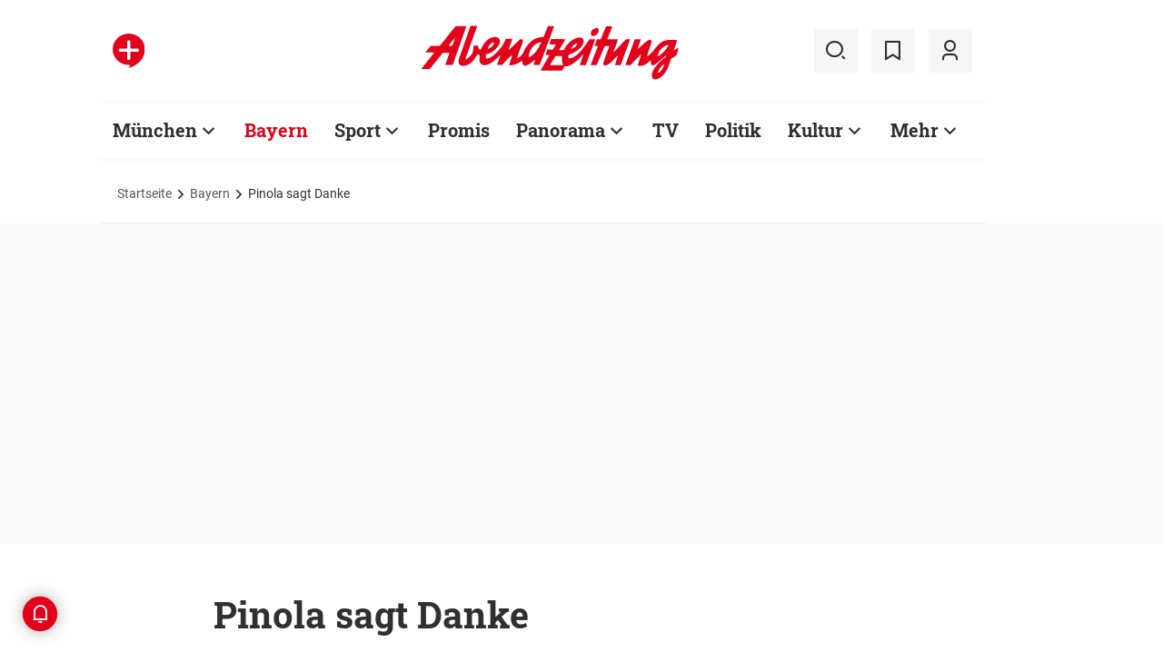

--- FILE ---
content_type: text/html;charset=utf-8
request_url: https://www.abendzeitung-muenchen.de/bayern/pinola-sagt-danke-art-78063
body_size: 57950
content:
<!DOCTYPE html>
<html lang="de">
<head><title>Pinola sagt Danke | Abendzeitung München</title>
  <meta http-equiv="content-type" content="text/html; charset=UTF-8" />
  <meta name="language" content="de" />      <meta name="author" content="Abendzeitung" />  <meta name="publisher" content="Abendzeitung, Germany" />
  <meta name="copyright" content="Abendzeitung, Germany">
  <meta name="email" content="online@abendzeitung.de">
  <meta name="distribution" content="global" />
  <meta name="page-topic" content="Dienstleistungen" />
  <meta name="revisit-after" content="7 days" />
  <meta name="robots" content="max-snippet:-1, max-image-preview:large, max-video-preview:-1, INDEX, FOLLOW" />
  <meta name="google-site-verification" content="edwDwArvRo1U6soJzuJ_EJUC13GPM-Ptf7N-QTkxPoY">
  <meta name="google-site-verification" content="HyXOrq90mzqOlPnXI583QO47tvW75_3VcG4_hy81l1o" />
  <meta name="viewport" content="width=device-width, initial-scale=1">
  <link rel="preload" href="/design/fonts/remix_3_5_0/remixicon.woff2?t=1600386070" as="font" crossorigin>
  
  <meta name="description" content="Beim Club-Trainingsauftakt wurde der argentinische Publikumsliebling von 1800 Fans gefeiert und verspricht den sofortigen Wiederaufstieg. Stuttgart-Rückkehrer Raphael Schäfer bekennt: &quot;Ich gehöre einfach nach Nürnberg&quot;" >
<meta name="generator" content="fCMS by fidion GmbH, Wuerzburg, www.fidion.de" >

<script type="application/ld+json">
  {
    "@context": "https://schema.org"
            ,        "@type": "NewsArticle",
    "@id": "https://www.abendzeitung-muenchen.de/bayern/pinola-sagt-danke-art-78063",
    "mainEntityOfPage": "https://www.abendzeitung-muenchen.de/bayern/pinola-sagt-danke-art-78063",
    "name": "Pinola sagt Danke",
    "headline": "Pinola sagt Danke",
    "description": "Beim Club-Trainingsauftakt wurde der argentinische Publikumsliebling von 1800 Fans gefeiert und verspricht den sofortigen Wiederaufstieg. Stuttgart-Rückkehrer Raphael Schäfer bekennt: 'Ich gehöre einfach nach Nürnberg'",    "image": {
      "@type": "ImageObject",
      "url": "https://www.abendzeitung-muenchen.de/storage/image/5/2/8/1/131825_default_1ACZQZ_hB8f81.jpg"
    },        "datePublished": "2008-06-30T15:37:00+02:00",
    "dateModified": "2021-02-08T16:24:01+01:00",
    "publisher": {
      "@type": "Organization",
      "name": "Abendzeitung",
      "logo": {
        "@type": "ImageObject",
        "url": "https://www.abendzeitung-muenchen.de/design/images/logos/logo_az.png"
      }
   }    ,
    "author": {
      "@type": "Person",
      "name": "Abendzeitung"     }

  }
</script>

  <!-- Icons and Logos -->
  <link rel="shortcut icon" href="/design/images/logos/favicon.ico" type="image/ico">
  <link rel="icon" type="image/png" sizes="16x16" href="/design/images/logos/favicon-16x16.png">
  <link rel="icon" type="image/png" sizes="32x32" href="/design/images/logos/favicon-32x32.png">
  <link rel="apple-touch-icon" href="/design/images/logos/apple-touch-icon.png">
  <meta name="msapplication-square150x150logo" content="/design/images/logos/mstile-150x150.png">
  <link rel="mask-icon" href="/design/images/logos/safari-pinned-tab.svg" color="#E2021B">
  <meta name="theme-color" content="#E2021B" />
  <link rel="manifest" href="/manifest.json">
  
   <!-- Facebook Meta Data -->
    <meta property="fb:app_id" content="3186425438082984" />
    <meta property="fb:pages" content="108807089248334" />
    <meta property="og:type" content="article" />
    <meta property="og:url" content="https://www.abendzeitung-muenchen.de/bayern/pinola-sagt-danke-art-78063" />    
    <!--  OG Tags    -->
     <meta property="og:title" content="Pinola sagt Danke" />
    <meta property="og:description" content="Beim Club-Trainingsauftakt wurde der argentinische Publikumsliebling von 1800 Fans gefeiert und verspricht den sofortigen Wiederaufstieg. Stuttgart-Rückkehrer Raphael Schäfer bekennt: 'Ich gehöre einfach nach Nürnberg'" /><meta property="og:image" content="https://www.abendzeitung-muenchen.de/storage/image/5/2/8/1/131825_social_1F5wkM_yKikoS.jpg" />    
     <!-- Twitter -->
    <meta name="twitter:card" content="summary_large_image" />
    <meta name="twitter:site" content="@Abendzeitung" />
    <meta name="twitter:title" content="Pinola sagt Danke" /> 
    <meta name="twitter:description" content="Beim Club-Trainingsauftakt wurde der argentinische Publikumsliebling von 1800 Fans gefeiert und verspricht den sofortigen Wiederaufstieg. Stuttgart-Rückkehrer Raphael Schäfer bekennt: 'Ich gehöre einfach nach Nürnberg'" />
    <meta name="twitter:image" content="https://www.abendzeitung-muenchen.de/storage/image/5/2/8/1/131825_default_1ACZQZ_hB8f81.jpg" />    <meta property="article:section" content="Bayern" />
    <meta property="article:published_time" content="2008-06-30T15:37:00+02:00" />
    <meta property="article:modified_time" content="2021-02-08T16:24:01+01:00" />      <link rel="canonical" href="https://www.abendzeitung-muenchen.de/bayern/pinola-sagt-danke-art-78063" />  
<style>@media screen and (max-width:767px){.content-container.advert-container{background-color:#fff0}.ad-widebox.desktop-and-tablet{display:none}.ad-widebox.mobile{display:block;grid-column-start:1;grid-column-end:-1;grid-row-start:2;grid-row-end:3;width:100%;margin:0;text-align:center}.artikelinlinead{display:none}.taglistcontainer .listglider-backward,.taglistcontainer .listglider-forward{bottom:0;height:45px;width:45px}}.artikeldetail .detail .artdetail .artdetail_desc,.artikeldetail .detail .artdetail .artdetail_header,.artikeldetail .detail .artdetail .artdetail_short,.artikeldetail .detail .artdetail .artdetail_social,.artikeldetail .detail .artdetail .artdetail_time,.artikeldetail .detail .artdetail .image-container{grid-column-start:2;grid-column-end:3;width:100%;max-width:811px}.artikeldetail .detail .artdetail .artdetail_text .artikelinlinead{grid-column-start:1;grid-column-end:-1;width:100%;max-width:100%;text-align:center;padding:16px 0;background:var(--grey3);margin:32px 0}.artikeldetail .detail .artdetail .artikelbild.extern{grid-column-start:2;grid-column-end:3;width:100%;max-width:811px;margin-top:32px;margin-bottom:32px}.artikeldetail .detail .artdetail .artikelbild.extern img{max-width:100%;width:100%;height:auto}.artikeldetail .detail .artdetail .artikelbild.galeriebox.extern{margin-bottom:0;border-bottom:1px solid var(--grey20)}.artikeldetail .detail .artdetail .artdetail_social{border-top:1px solid var(--grey20);border-bottom:1px solid var(--grey20);font-size:14px;line-height:1.71;display:flex;align-items:center;padding:8px 20px}.artikeldetail .detail .artdetail .artdetail_social .kommentarzahl,.artikeldetail .detail .artdetail .artdetail_social>span{margin-right:25px;position:relative}.artdetail .artikelbild.extern figure,.galeriebox .teaser-image{position:relative}.artdetail .artikelbild.extern .icon,.galeriebox .teaser-image .icon{color:#fff;position:absolute;right:20px;top:5px;z-index:100;font-size:25px}.ri-zoom-in-line:before{background:var(--grey40);border-radius:5px;padding:2px}@media screen and (max-width:1023px){.artikeldetail .detail .artdetail{display:grid;grid-template-columns:16px 1fr 16px}.artikeldetail .detail .artdetail .artdetail_desc,.artikeldetail .detail .artdetail .artdetail_header,.artikeldetail .detail .artdetail .artdetail_short,.artikeldetail .detail .artdetail .artdetail_social,.artikeldetail .detail .artdetail .artdetail_time,.artikeldetail .detail .artdetail .image-container{grid-column-start:1;grid-column-end:-1;width:100%;max-width:100%;padding:0 16px}.artikeldetail .detail .artdetail .artdetail_social{padding:8px 20px}.artikeldetail .detail .artdetail .image-container{padding:0}.artikeldetail .detail .artdetail .artikelbild.extern{grid-column-start:1;grid-column-end:-1;width:100%;max-width:100%;margin-top:24px;margin-bottom:32px;overflow:hidden}.artikeldetail .detail .artdetail .artdetail_text{grid-template-columns:1fr minmax(10px,640px) 1fr}.artikeldetail .detail .artdetail .artdetail_text>*{grid-column-start:2;grid-column-end:3;width:100%;max-width:640px}.artikeldetail .detail .artdetail .artdetail_header h1{font-family:Roboto Slab;font-size:36px;line-height:normal;margin-bottom:16px}}@media screen and (max-width:767px){.pagewrapper .content-container.artikeldetail .content-container-box.detail{max-width:100vw}.artikeldetail .detail .artdetail{display:grid;grid-template-columns:1fr max-content 1fr}.artikeldetail .detail .artdetail .artdetail_desc,.artikeldetail .detail .artdetail .artdetail_header,.artikeldetail .detail .artdetail .artdetail_short,.artikeldetail .detail .artdetail .artdetail_social,.artikeldetail .detail .artdetail .artdetail_time{grid-column-start:1;grid-column-end:-1;width:100%;max-width:100%;padding:0 16px}.artikeldetail .detail .artdetail .artdetail_text{grid-template-columns:1fr;font-size:16px;line-height:1.75}.artikeldetail .detail .artdetail .artdetail_text>*{grid-column-start:1;grid-column-end:-1;max-width:100vw;padding:0 16px;margin-left:0;margin-right:0}.artikeldetail .detail .artdetail .artdetail_header h1{font-size:28px}.artikeldetail .detail .artdetail .artdetail_short{font-size:16px}.artikeldetail .detail .artdetail .artdetail_time{font-size:12px;line-height:1.5}.artikeldetail .detail .artdetail .artdetail_social{padding:8px 20px}.artikeldetail .detail .artdetail .artdetail_social .text{display:none}.artikeldetail .detail .artdetail .artdetail_social .arrow_box.teilen{width:250px;left:auto;right:-25px}.artikeldetail .detail .artdetail .artdetail_social .arrow_box.teilen:before{left:auto;right:34px}.artikeldetail .detail .artdetail .artdetail_social .arrow_box.teilen:after{left:auto;right:35px}.artikeldetail .detail .artdetail .artdetail_footer .artdetail_social .arrow_box.teilen{left:-25px;right:auto}.artikeldetail .detail .artdetail .artdetail_footer .artdetail_social .arrow_box.teilen:after,.artikeldetail .detail .artdetail .artdetail_footer .artdetail_social .arrow_box.teilen:before{left:35px;right:auto}.artikeldetail .detail .artdetail .artikelbild.extern{margin-top:16px;margin-bottom:20px;padding:0}}.artikelbild.galeriebox.extern .teaser-image .icon{top:-10px;padding:5px;line-height:30px}button *{flex:0 0 auto}@font-face{font-family:remixicon;src:url(/design/fonts/remix_3_5_0/remixicon.eot?t=1600386070);src:url('/design/fonts/remix_3_5_0/remixicon.eot?t=1600386070#iefix') format('embedded-opentype'),url(/design/fonts/remix_3_5_0/remixicon.woff2?t=1600386070) format("woff2"),url(/design/fonts/remix_3_5_0/remixicon.woff?t=1600386070) format("woff"),url(/design/fonts/remix_3_5_0/remixicon.ttf?t=1600386070) format('truetype'),url('/design/fonts/remix_3_5_0/remixicon.svg?t=1600386070#remixicon') format('svg');font-display:swap}.ri-share-line:before{content:"\f0fe"}.ri-zoom-in-line:before{content:"\f2db"}@font-face{font-family:Roboto;font-style:normal;font-weight:400;src:local('Roboto'),local('Roboto-Regular'),url(/design/fonts/roboto/roboto-v20-latin-regular.woff2) format('woff2'),url(/design/fonts/roboto/roboto-v20-latin-regular.woff) format('woff');font-display:swap}@font-face{font-family:Roboto;font-style:normal;font-weight:500;src:local('Roboto Medium'),local('Roboto-Medium'),url(/design/fonts/roboto/roboto-v20-latin-500.woff2) format('woff2'),url(/design/fonts/roboto/roboto-v20-latin-500.woff) format('woff');font-display:swap}@font-face{font-family:Roboto;font-style:italic;font-weight:400;src:local('Roboto Italic'),local('Roboto-Italic'),url(/design/fonts/roboto/roboto-v20-latin-italic.woff2) format('woff2'),url(/design/fonts/roboto/roboto-v20-latin-italic.woff) format('woff');font-display:swap}@font-face{font-family:'Roboto Slab';font-style:normal;font-weight:400;src:local(''),url(/design/fonts/roboto/roboto-slab-v11-latin-regular.woff2) format('woff2'),url(/design/fonts/roboto/roboto-slab-v11-latin-regular.woff) format('woff');font-display:swap}@font-face{font-family:'Roboto Slab';font-style:normal;font-weight:700;src:local(''),url(/design/fonts/roboto/roboto-slab-v11-latin-700.woff2) format('woff2'),url(/design/fonts/roboto/roboto-slab-v11-latin-700.woff) format('woff');font-display:swap}.ad-widebox.mobile>.traffectiveMobile,.artikelinlinead.traffectiveTBR,.tbr-mobile{min-height:325px!important}.artikelinlinead.traffectiveTBR{display:none}.artikelbild.galeriebox.extern{min-height:430px}.slick-slider{position:relative;display:block;box-sizing:border-box;-webkit-touch-callout:none;-ms-touch-action:pan-y;touch-action:pan-y}.slick-slider.fotoglider{visibility:hidden;max-height:1px}html{line-height:1.15;-webkit-text-size-adjust:100%;overflow-x:hidden;overflow-y:scroll}body{margin:0;overflow-x:hidden;overflow-y:hidden}main{display:block}h1{font-size:2em;margin:.67em 0}img{border-style:none}button,input{font-family:inherit;font-size:100%;line-height:1.15;margin:0}button,input{overflow:visible}button{text-transform:none}[type=button],[type=submit],button{-webkit-appearance:button}[type=button]::-moz-focus-inner,[type=submit]::-moz-focus-inner,button::-moz-focus-inner{border-style:none;padding:0}[type=button]:-moz-focusring,[type=submit]:-moz-focusring,button:-moz-focusring{outline:ButtonText dotted 1px}[type=checkbox]{box-sizing:border-box;padding:0}[type=search]{-webkit-appearance:none;border-radius:0}[type=search]::-webkit-search-decoration{-webkit-appearance:none}::-webkit-file-upload-button{-webkit-appearance:button;font:inherit}html{height:100%;font-size:14px}html #foot-scroll-up-app{display:none}body{background:var(--white);color:var(--ink);font-family:var(--font-primary),var(--font-secondary),Arial,sans-serif!important;line-height:1.42857143;-webkit-font-smoothing:antialiased;-webkit-text-size-adjust:100%;-ms-text-size-adjust:100%;font-size:14px;box-sizing:border-box;overflow-anchor:none}a{background-color:#fff0}img{border:0}button,input{color:inherit;font:inherit;margin:0}input[type=search]{-webkit-appearance:none;box-sizing:content-box}input[type=search]::-webkit-search-cancel-button,input[type=search]::-webkit-search-decoration{-webkit-appearance:none}html{box-sizing:border-box}*,:after,:before{box-sizing:inherit}ul:not(.browser-default){padding-left:0;list-style-type:none}ul:not(.browser-default) li{list-style-type:none}a{color:var(--ink);font-weight:inherit;text-decoration:none}figure{margin:0;border:0;padding:0}h1,h2,h3{font-family:'Roboto Slab';font-weight:700;color:var(--ink)}h1{font-size:40px;line-height:1.35}h2{font-size:36px;line-height:normal}h3{font-size:24px;line-height:1.5}@media screen and (max-width:1023px){h1{font-size:36px;line-height:normal}h2{font-size:28px;line-height:normal}}@media screen and (max-width:767px){h1{font-size:28px;line-height:normal}h3{font-size:20px;line-height:1.4}.mainhead{height:60px;text-align:center}.mainhead .logo{margin:auto}#mainNavigation.navigationContainer,.mainhead .headlinks,.mainhead .search{display:none}.mainhead .logo{width:172px;height:36px;object-fit:contain}.mainhead .logo img{width:172px}}@media screen and (min-width:768px){.mainhead{padding:25px 15px}.mainhead .headlinks{width:191.49px}.mainhead .headlinks>span{font-size:16px;margin-right:30px}.mainhead .headlinks>span:last-child{margin-right:0}.mainhead .headlinks>span.badge-azplus{display:flex;height:48px}.mainhead .headlinks>span.badge-azplus img{display:block;width:auto;height:48px}.mainhead .logo{width:229px;height:48px;object-fit:contain}.mainhead .logo img{width:229px}.mainhead .search .iconbg .icon{width:48px;height:48px;background:var(--grey10);display:flex;align-items:center;justify-content:space-around}.mainhead .search .icon:before{font-size:25px}.mainhead .search .iconbg:not(.user){margin-right:15px}.navigationContainer .search .iconbg .icon{width:48px;height:48px;background:var(--grey10);display:flex;align-items:center;justify-content:space-around}.navigationContainer .search .icon:before{font-size:25px}.navigationContainer .search .iconbg:not(:last-child){margin-right:5px}.navigationContainer .search .iconbg:last-child{margin-right:20px}}.footer .back_to_top{position:absolute;left:calc(50% - 15px);top:-25px}.footer .back_to_top .icon{font-size:60px;color:var(--az-red);line-height:1;position:absolute;top:-10px;left:-10px}.footer .back_to_top .iconbackground{background:var(--ink);position:relative;width:40px;height:40px;border-radius:50%;display:inline-block}@media screen and (min-width:1024px){.mainhead .search .iconbg.user{margin-right:15px}.mainhead .logo{width:287px;height:61px;object-fit:contain}.mainhead .logo img{width:287px}}.navigationContainer{border-top:2px solid var(--grey3);border-bottom:2px solid var(--grey3);padding:16px 0 18px 15px;background:#fff;overflow:hidden}.navigationContainer .mainLayer{display:flex;flex-wrap:nowrap;align-items:center;width:946px}.navigationContainer .mainLayer li{margin-right:29px;white-space:nowrap}.navigationContainer .mainLayer li:last-of-type{margin-right:0}.navigationContainer ul{margin:0;padding:0;list-style:none}.gliderSubMenus .subLayer,.navigationContainer .subLayer{visibility:hidden;opacity:0;position:absolute;top:46px;left:-5px;height:auto;margin-top:46px;width:0;min-width:0;margin-right:0;margin-left:0}.navigationContainer .subLayer.cat60{margin-left:-15px}.navigationContainer .mainLayerElement .naviname,.navigationContainer .mainLayerElement>a{font-family:Roboto Slab;font-size:20px;font-weight:700;color:var(--ink)}.navigationContainer .mainLayerElement .naviname.tiefe1_aktiv,.navigationContainer .mainLayerElement a.tiefe1_aktiv{color:var(--az-red)}.navigationContainer .mainLayerElement .naviname{margin-right:23px;position:relative}li.mainLayerElement .naviname:after{font-family:remixicon!important;font-style:normal;-webkit-font-smoothing:antialiased;-moz-osx-font-smoothing:grayscale;content:"\ea4e";font-size:25px;font-weight:400;height:25px;position:absolute;bottom:4px}.subLayer{border:1px solid #e9e9e9;background-color:var(--white);font-size:16px;font-weight:400;line-height:40px;padding:15px 24px;min-width:160px;border-left:3px solid #ff0}.subLayer ul{margin:0}.navigationContainer .mainLayerElement.cat60 .subLayer,.navigationContainer .subLayer.cat60{border-left:3px solid var(--yellow)}.navigationContainer .mainLayerElement.cat62 .subLayer,.navigationContainer .subLayer.cat62{border-left:3px solid var(--green)}.navigationContainer .mainLayerElement.cat66 .subLayer,.navigationContainer .subLayer.cat66{border-left:3px solid var(--gras-green)}.navigationContainer .mainLayerElement.cat67 .subLayer,.navigationContainer .subLayer.cat67{border-left:3px solid var(--gold)}.navigationContainer .mainLayerElement.cat68 .subLayer,.navigationContainer .subLayer.cat68{border-left:1px solid #e9e9e9;border-right:3px solid var(--az-red);right:0;left:auto;text-align:right;margin-left:-80px}.arrow_box{position:relative;background:#fff;border:1px solid #e9e9e9;z-index:9}.arrow_box:after,.arrow_box:before{bottom:calc(100% - 2px);left:35px;border:solid #fff0;content:" ";height:0;width:0;position:absolute;transform:scaleY(.8)}.arrow_box:after{border-color:#fff0;border-bottom-color:#fff;border-width:10px;margin-left:-10px}.arrow_box:before{border-color:#fff0;border-bottom-color:#e9e9e9;border-width:11px;margin-left:-11px}.mainLayerElement.cat68 .arrow_box:after,.mainLayerElement.cat68 .arrow_box:before,.subLayer.cat68.arrow_box:after,.subLayer.cat68.arrow_box:before{left:80%}.arrow_box .box-inner{font-size:16px;font-weight:400;line-height:20px;padding:10px 24px 20px;color:var(--ink);text-align:center}.arrow_box .box-inner .close{text-align:right;display:block;margin-bottom:10px}.arrow_box .box-inner .btn{margin-top:15px}@media screen and (max-width:1023px){.navigationContainer{width:calc(100vw - 46px);padding:0}.navigationContainer .listGlider-inner{padding:16px 0 18px 15px}.navigationContainer .listglider-forward{right:-20px}}.listglider-backward,.listglider-forward{font-size:25px;font-weight:400;width:50px;height:50px;display:inline-flex;align-items:center;justify-content:space-around;background-color:#fff;z-index:99}.listglider-forward{border-left:2px solid var(--grey20);position:absolute;right:0;bottom:5px}.listglider-backward{border-right:2px solid var(--grey20);position:absolute;left:0;bottom:5px}.navigationContainer .forsticky,.navigationContainer .tinylogo{position:absolute;top:-300px}.navigationContainer .tinylogo img{width:44px;height:32px;object-fit:contain}.navigationContainermobile{display:none}@media screen and (max-width:768px){.navigationContainermobile{display:initial}}.navigationContainermobile .search-group{padding:25px 15px 0}.navigationContainermobile .search-group input{width:100%}.navigationContainermobile .mainLayer{flex-direction:column;flex-wrap:nowrap;width:100vw;background:#fff;position:fixed;left:0;top:0;animation:1s slide-down;margin-top:100vh;opacity:0;animation-delay:240ms}.navigationContainermobile ul{margin:0;padding:0;list-style:none}.navigationContainermobile .mainLayer li{position:relative;flex-shrink:0;margin-bottom:-1px}.navigationContainermobile .mainLayerElement a.secondlink,.navigationContainermobile .mainLayerElement>a{font-family:Roboto Slab;font-size:16px;font-weight:700;color:var(--ink);line-height:45px}.navigationContainermobile .mainLayerElement a.tiefe1_aktiv{color:var(--ink)}.navigationContainermobile li.mainLayerElement .navitogglebutton:after{flex:0 0 48px;font-family:remixicon!important;font-style:normal;-webkit-font-smoothing:antialiased;-moz-osx-font-smoothing:grayscale;content:"\ea4c";font-size:25px;font-weight:400;height:46px;width:48px;position:relative;bottom:0;right:0;background:var(--grey10);display:flex;align-items:center;justify-content:space-around}.navigationContainermobile .mainLayerElement{min-height:48px;border-top:1px solid var(--grey20);padding-left:20px}.navigationContainermobile .special{min-height:48px;border-bottom:1px solid var(--grey20);padding-left:20px;font-size:16px;line-height:45px}.navigationContainermobile .subLayer{border:0;background-color:var(--white);font-size:14px;font-weight:400;line-height:1.71;visibility:hidden;opacity:0;position:relative;top:0;left:0;max-height:0;z-index:1001;padding:0}.navigationContainermobile .mainLayerElement.cat60 .subLayer{left:0}.navigationContainermobile .mainLayerElement{border-left:3px solid var(--grey20)}.navigationContainermobile .mainLayerElement.cat60{border-left:3px solid var(--yellow)}.navigationContainermobile .mainLayerElement.cat61{border-left:3px solid var(--bavaria-blue)}.navigationContainermobile .mainLayerElement.cat62{border-left:3px solid var(--green)}.navigationContainermobile .mainLayerElement.cat63{border-left:3px solid var(--violet-light)}.navigationContainermobile .mainLayerElement.cat64{border-left:3px solid var(--turquoise)}.navigationContainermobile .mainLayerElement.cat65{border-left:3px solid var(--orange)}.navigationContainermobile .mainLayerElement.cat66{border-left:3px solid var(--gras-green)}.navigationContainermobile .mainLayerElement.cat67{border-left:3px solid var(--gold)}.navigationContainermobile .mainLayerElement.cat68{border-left:3px solid var(--az-red)}.tabbar{width:100vw;height:159px;font-family:var(--font-primary);font-size:10px;line-height:1.2;display:flex;justify-content:space-between;align-items:center;background:#fff;position:fixed;bottom:0;left:0;height:auto;z-index:9999}.tabbar .iconbg{flex:0 0 20%;width:20%;display:flex;flex-direction:column;justify-content:center;align-items:center;height:72px;padding-top:2px;padding-bottom:8px;border-top:1px solid #e9e9e9}.tabbar .iconbg.home{margin-left:4px}.tabbar .icon:before{font-size:24px}.tabbar .iconbg.menue{background:var(--grey20)}.tabbar .iconbg .icon{font-family:remixicon!important;font-style:normal;-webkit-font-smoothing:antialiased;-moz-osx-font-smoothing:grayscale}.tabbar .iconbg.home .icon:before{content:"\ee1d"}.tabbar .iconbg.news .icon:before{content:"\f20f"}.tabbar .meineaz .icon:before{content:"\f256"}.tabbar .iconbg.menue{position:relative}.tabbar .iconbg.menue .icon.opened,.tabbar .iconbg.menue .label.opened{display:none}.navigationContainermobile .ressortheader{font-family:Roboto;font-size:14px;color:#868686;padding-left:20px;line-height:45px;padding-top:10px}.navigationContainermobile .ressortheader.verlag{border-bottom:1px solid var(--grey20);border-top:1px solid var(--grey20)}@media screen and (min-width:768px){.tabbar{display:none}}.mainhead .search{position:relative}.mainhead .iconbg.search .icon.ri-close-line{display:none}.mainhead .navSearchContainer.arrow_box{width:674px;height:120px;padding:0 30px;position:absolute;right:142px;top:60px;z-index:999;background:#fff;display:flex;align-items:center;flex-wrap:nowrap}.mainhead .navSearchContainer .search-group{width:100%;display:flex;flex-wrap:nowrap}.mainhead .navSearchContainer .search-group .input-icons.main{flex:1 0 calc(100% - 50px)}.mainhead .navSearchContainer input[type=search]{width:100%}.mainhead .navSearchContainer.arrow_box:after,.mainhead .navSearchContainer.arrow_box:before{left:calc(100% - 25px)}@media screen and (max-width:1000px){.mainhead .navSearchContainer.arrow_box{right:125px}}.content-container.advert-container{background-color:var(--grey3)}#billboard-wrapper{padding-bottom:21px}.trfAdContainer.Billboard{display:flex!important;flex-direction:column;justify-content:center;height:300px}.ad-widebox{margin:16px auto;width:970px;color:#000;font-size:30px;text-align:center;background:var(--default-ad-color)}.ad-skyscraper{margin:25px 0 0 -9px;width:160px;height:600px;max-width:100%;color:#000;font-size:30px;text-align:center;background:var(--default-ad-color)}.ad-widebox.mobile{display:none;width:304px;margin:0 auto;background:var(--default-ad-color)}.Content_1,.Content_2{margin-left:auto;margin-right:auto}@media screen and (max-width:1023px){.mainhead .navSearchContainer.arrow_box{width:600px}.ad-widebox.desktop-and-tablet{width:768px;max-width:calc(100vw - 60px)}.Content_1,.Content_2{max-width:728px}}@media screen and (max-width:767px){.content-container.advert-container{background-color:#fff0}.ad-widebox.desktop-and-tablet{display:none}.ad-widebox.mobile{display:block;grid-column-start:1;grid-column-end:-1;grid-row-start:2;grid-row-end:3;width:100%;margin:0;text-align:center}}.content-container .topaufmacherbox{display:grid;grid-template-columns:1fr 1fr;grid-template-rows:max-content max-content;grid-row-gap:24px;grid-column-gap:16px}.content-container .topaufmacherbox .topteaser{background:#fff;display:flex;flex-direction:column;grid-column-start:span 1}.content-container .topaufmacherbox .topteaser.nummer-1{grid-column-start:1;grid-column-end:3;grid-row-start:1;grid-row-end:2;position:relative}@media screen and (max-width:1023px){.content-container .topaufmacherbox{margin-top:16px;grid-row-gap:16px;grid-column-gap:16px}}@media screen and (max-width:767px){.pagewrapper .content-container-box{grid-gap:0;padding-left:0;padding-right:0}.content-container .topaufmacherbox{display:grid;grid-template-columns:1fr;grid-template-rows:repeat(4,auto)}.content-container .topaufmacherbox .topteaser,.content-container .topaufmacherbox .topteaser.nummer-1{grid-column-start:1;grid-column-end:-1}}.content-container .aufmacherbox{display:grid;grid-template-columns:repeat(3,minmax(0,1fr));grid-template-rows:max-content max-content;grid-column-gap:15px;grid-row-gap:30px}.teaserbox .teaser .additionals .arrow_box{position:absolute;left:-25px;width:320px}.teaserbox .teaser .additionals .merken{color:var(--ink);font-size:23px;padding-right:16px}.teaserbox .teaser .additionals .merken.ri-bookmark-fill{color:var(--az-red)}.teaserbox.newsticker .tickerhead{grid-area:tickerhead;align-self:start;margin-left:0}.teaserbox.newsticker .tickerline{grid-area:tickerline;padding-right:90px}.teaserbox.newsticker .ad-rectangle{grid-area:tickerad}@media screen and (max-width:1023px){.content-container .aufmacherbox{display:grid;grid-template-columns:1fr 1fr;grid-template-rows:max-content max-content max-content;grid-column-gap:15px;grid-row-gap:20px;margin-bottom:20px}.teaserbox.newsticker .tickerline{grid-area:tickerline;padding-right:20px}}.taglistcontainer .listglider-backward,.taglistcontainer .listglider-forward{bottom:10px}.taglistcontainer{overflow:hidden;width:976px;max-width:calc(100vw - 46px);position:relative}.taglist{padding:24px 45px 14px 20px;display:flex;padding-left:0;margin-left:20px}.taglist .btn{margin-right:10px;white-space:nowrap;padding:0 20px}@media screen and (max-width:767px){.content-container .aufmacherbox{display:grid;grid-template-columns:repeat(2,minmax(0,1fr));grid-template-rows:repeat(5,max-content);grid-column-gap:10px;grid-row-gap:16px;margin-bottom:20px}.themenbox .section-header{grid-area:sectionheader}.themenbox .themenbox-header .iconbadge,.themenbox .themenbox-header .ressortlogo{grid-area:ressortlogo;display:none}.themenbox .iconbadge.mobile,.themenbox .ressortlogo.mobile{grid-area:ressortlogo;display:inline-flex!important;margin-bottom:0}.themenbox .listGlider{max-width:calc(100vw - 40px)!important;grid-area:listGlider;margin-left:0!important;height:48px}.taglist{padding:0 20px;display:flex;padding-left:0;margin-left:16px}.taglistcontainer .listglider-backward,.taglistcontainer .listglider-forward{bottom:0;height:45px;width:45px}.taglistcontainer{overflow:hidden;width:100vw;max-width:100vw}.taglistcontainer .taglist .btn{margin-right:8px;white-space:nowrap;padding:0 16px;height:40px;font-size:14px}}.pagewrapper .content-container{margin-bottom:56px}.pagewrapper .content-container.inline{margin-bottom:24px}.pagewrapper .content-container.breadcrumb{margin-bottom:0}.pagewrapper .content-container.dossiertags{margin-bottom:24px}.dossiertag-btn{margin-right:10px;width:25px}@media screen and (max-width:1023px){.pagewrapper .content-container{margin-bottom:48px}.pagewrapper .content-container.dossiertags,.pagewrapper .content-container.inline{margin-bottom:15px}}@media screen and (max-width:767px){.pagewrapper .content-container.dossiertags{display:none}.pagewrapper .content-container{margin-bottom:24px}}.pagewrapper .content-container.artikeldetail .content-container-box.detail{grid-column-start:1;grid-column-end:-1;width:100%;max-width:100%;padding:0}.artikeldetail .detail .artdetail{display:grid;grid-template-columns:1fr 811px 1fr}.artikeldetail .detail .artdetail .artdetail_desc,.artikeldetail .detail .artdetail .artdetail_header,.artikeldetail .detail .artdetail .artdetail_short,.artikeldetail .detail .artdetail .artdetail_time,.artikeldetail .detail .artdetail .image-container{grid-column-start:2;grid-column-end:3;width:100%;max-width:811px}.artikeldetail .detail .artdetail .artdetail_header h1{font-family:Roboto Slab;font-size:40px;font-weight:700;line-height:1.35;margin-bottom:24px}.artikeldetail .detail .artdetail .artdetail_short{font-size:22px;line-height:1.64;margin-bottom:24px}.artikeldetail .detail .artdetail .artdetail_time{font-size:14px;line-height:1.71;color:var(--time-grey);margin-bottom:24px}.artikeldetail .detail .artdetail .artdetail_time .author{color:var(--ink)}.artikeldetail .detail .artdetail .artdetail_text{grid-column-start:1;grid-column-end:-1;width:100%;max-width:100%;display:grid;grid-template-columns:1fr 811px 1fr;font-size:20px;line-height:1.6}.artikeldetail .detail .artdetail .artdetail_text>*{grid-column-start:2;grid-column-end:3;width:100%;max-width:645px;margin-left:auto;margin-right:auto}.artikeldetail .detail .artdetail .artdetail_text .artikel-detail-mobile-ad{background-color:var(--grey3)}.artikeldetail .detail .artdetail .artdetail_text h3{font-size:20px;font-weight:100}.content-container .aufmacherbox.mehrzumthema h3{font-weight:700!important}.artikeldetail .detail .artdetail .artdetail_social .teilen .icon{position:relative}.artikeldetail .detail .artdetail .artdetail_social .icon{color:var(--ink);font-size:23px;padding-right:6px}.artikeldetail .detail .bewertungsfunktion .icon{font-size:30px;padding-right:0}.artikeldetail .detail .artdetail .artdetail_social .ri-bookmark-fill{color:var(--az-red)}.artikeldetail .detail .artdetail .artdetail_social .arrow_box{position:absolute;left:-25px;width:320px;top:40px}.artikeldetail .detail .artdetail .artdetail_social .arrow_box .box-inner .close{margin-bottom:0;margin-right:-10px}@media screen and (max-width:1023px){.artikeldetail .detail .artdetail{display:grid;grid-template-columns:16px 1fr 16px}.artikeldetail .detail .artdetail .artdetail_desc,.artikeldetail .detail .artdetail .artdetail_header,.artikeldetail .detail .artdetail .artdetail_short,.artikeldetail .detail .artdetail .artdetail_time,.artikeldetail .detail .artdetail .image-container{grid-column-start:1;grid-column-end:-1;width:100%;max-width:100%;padding:0 16px}.artikeldetail .detail .artdetail .image-container{padding:0}.artikeldetail .detail .artdetail .artdetail_text{grid-template-columns:1fr minmax(10px,640px) 1fr}.artikeldetail .detail .artdetail .artdetail_text>*{grid-column-start:2;grid-column-end:3;width:100%;max-width:640px}.artikeldetail .detail .artdetail .artdetail_header h1{font-family:Roboto Slab;font-size:36px;line-height:normal;margin-bottom:16px}}.artikeldetail{counter-reset:section -2}.artikeldetail .detail .artdetail .artdetail_text a{border-bottom:1px solid var(--az-red)}.artdetail .artdetail_text h3.mehrzumthemaheader{font-size:24px;margin:0}.aufmacherbox.mehrzumthema+.aufmacherbox.mehrzumthema .mehrzumthemaheader{display:none}.artdetail .artdetail_text .aufmacherbox.mehrzumthema .teaser a{border-bottom:0}.kommentar-liste .postingElement .postingFoot span.commentReplyLoggedIn{display:none}.postingElement .postingFoot .icon{font-size:18px}.postingElement .postingFoot>span{margin-right:20px}.postingElement .postingFoot span{display:inline-block;vertical-align:top;line-height:17px}.postingElement .postingFoot .rating.notLoggedIn{color:var(--time-grey)}.postingElement .postingFoot .rating.notLoggedIn .antwort{margin-right:20px}.tickerteaser.cat65 .teaserbox.newsticker .tickerhead{grid-area:tickerhead;align-self:start;margin-left:0}.tickerteaser.cat66 .teaserbox.newsticker .tickerhead{grid-area:tickerhead;align-self:start;margin-left:0}.fcms-webpush input[type=checkbox].filled-in{position:absolute;left:-9999px;opacity:0}.fcms-webpush input[type=checkbox].filled-in+label{position:relative;display:inline-block;padding-left:35px;line-height:23px;font-size:16px;font-weight:500}.fcms-webpush input[type=checkbox].filled-in+label:after,.fcms-webpush input[type=checkbox].filled-in+label:before{content:'';left:0;position:absolute;z-index:1}.fcms-webpush input[type=checkbox].filled-in+label:after{border-radius:2px}.fcms-webpush input[type=checkbox].filled-in:checked+label:before{top:1px;left:1px;width:8px;height:14px;border-top:2px solid #fff0;border-left:2px solid #fff0;border-right:2px solid #fff;border-bottom:2px solid #fff;-webkit-transform:rotateZ(37deg);transform:rotateZ(37deg);-webkit-transform-origin:100% 100%;transform-origin:100% 100%}.fcms-webpush input[type=checkbox].filled-in:checked+label:after{top:0;width:20px;height:20px;border:2px solid var(--az-red);background-color:var(--az-red);z-index:0}.fcms-webpush .webpush-button{position:fixed;left:20px;bottom:20px;transform:scale(.8);z-index:2147483637}@media screen and (max-width:767px){.pagewrapper .content-container.artikeldetail .content-container-box.detail{max-width:100vw}.artikeldetail .detail .artdetail{display:grid;grid-template-columns:1fr max-content 1fr}.artikeldetail .detail .artdetail .artdetail_desc,.artikeldetail .detail .artdetail .artdetail_header,.artikeldetail .detail .artdetail .artdetail_short,.artikeldetail .detail .artdetail .artdetail_time{grid-column-start:1;grid-column-end:-1;width:100%;max-width:100%;padding:0 16px}.artikeldetail .detail .artdetail .artdetail_text{grid-template-columns:1fr;font-size:16px;line-height:1.75}.artikeldetail .detail .artdetail .artdetail_text>*{grid-column-start:1;grid-column-end:-1;max-width:100vw;padding:0 16px;margin-left:0;margin-right:0}.artikeldetail .detail .artdetail .artdetail_header h1{font-size:28px}.artikeldetail .detail .artdetail .artdetail_short{font-size:16px}.artikeldetail .detail .artdetail .artdetail_time{font-size:12px;line-height:1.5}.artikeldetail .detail .artdetail .artdetail_social .text{display:none}.artikeldetail .detail .artdetail .artdetail_social .arrow_box.teilen{width:250px;left:auto;right:-25px}.artikeldetail .detail .artdetail .artdetail_social .arrow_box.teilen:before{left:auto;right:34px}.artikeldetail .detail .artdetail .artdetail_social .arrow_box.teilen:after{left:auto;right:35px}.artikeldetail .detail .artdetail .artdetail_footer .artdetail_social .arrow_box.teilen{left:-25px;right:auto}.artikeldetail .detail .artdetail .artdetail_footer .artdetail_social .arrow_box.teilen:after,.artikeldetail .detail .artdetail .artdetail_footer .artdetail_social .arrow_box.teilen:before{left:35px;right:auto}.artdetail .artdetail_text h3.mehrzumthemaheader{font-size:20px;margin-bottom:24px}.content-container .aufmacherbox.mehrzumthema .teaser .arrow_box{left:-120px}.content-container .aufmacherbox.mehrzumthema .teaser .arrow_box:after,.content-container .aufmacherbox.mehrzumthema .teaser .arrow_box:before{left:130px}.kommentare .postingListControls .flex-container{flex-direction:column}.fcms-webpush .webpush-button{bottom:80px;left:10px}}.fcms-webpush .webpush-button .webpush-icon{display:flex;justify-content:center;align-items:center;height:48px;width:48px;font-size:28px;color:#fff;background-color:var(--az-red);border-radius:50%;overflow:hidden;box-shadow:0 0 24px -4px rgb(0 0 0 / .5)}.fcms-webpush .webpush-button .webpush-tooltip{position:absolute;left:100%;top:50%;display:block;opacity:0;padding:10px;margin-left:15px;color:var(--white);line-height:1;white-space:nowrap;background:var(--ink);transform:translate3d(-10px,-50%,0)}.fcms-webpush .webpush-button .webpush-tooltip:before{content:'';position:absolute;top:50%;right:100%;margin:-9px -1px 0 0;height:0;border:9px solid #fff0;border-right-color:var(--ink)}.fcms-webpush .webpush-layer{position:fixed;top:0;left:0;bottom:0;background:rgb(48 48 48 / .75);width:100%;z-index:2147483645;display:flex;justify-content:center;align-items:flex-start}.fcms-webpush .webpush-layer>div{position:relative;max-width:400px;padding:40px;color:var(--ink);background:#fff}.fcms-webpush .webpush-layer>div .webpush-layer-close{position:absolute;top:0;right:0;display:flex;justify-content:center;align-items:center;width:40px;height:40px;font-size:20px;line-height:1}.fcms-webpush .webpush-layer>div h2{margin:0;font-size:20px}.fcms-webpush .webpush-layer>div ul li{margin-top:10px}.fcms-webpush .webpush-layer>div button{border:0;-webkit-appearance:none}.fcms-webpush .webpush-layer>div .webpush-layer-footer{display:flex;justify-content:space-between;margin-top:20px;border-top:1px solid var(--grey20);padding-top:20px}@media not all and (min-resolution:.001dpcm){@media{.fcms-webpush .webpush-button,.fcms-webpush .webpush-layer{display:none!important}}}.content-container.breadcrumb ul.breadcrumb{background:#fff;height:66px;font-size:14px;color:#595959;border-bottom:1px solid var(--grey20);display:flex;align-items:center;padding:0 20px;margin-top:0;margin-bottom:0}.content-container.breadcrumb ul.breadcrumb .breadCrumbTrenner,.content-container.breadcrumb ul.breadcrumb li:last-child{color:var(--ink)}.content-container.breadcrumb ul.breadcrumb .breadCrumbTrenner{font-size:20px;padding-top:2px}.content-container.breadcrumb ul.breadcrumb li a{color:inherit}.content-container.breadcrumb ul.breadcrumb .breadCrumbDetail{white-space:nowrap;overflow:hidden;text-overflow:ellipsis;width:10px;-webkit-box-flex:1;-ms-flex:1 0 20px;flex:1 0 20px}.tickerteaser.cat63 .teaserbox.newsticker .tickerhead{grid-area:tickerhead;align-self:start;margin-left:0}div.loginContainer{position:relative;padding:0;font-size:0}#customer-topic-statistic{position:absolute;top:0;right:0}.navSearchContainer .search-group input{box-sizing:border-box}.navSearchContainer .search-group .search-button{-webkit-appearance:none;border:none;width:48px;height:48px}.navSearchContainer .search-group .search-button .icon{top:6px}.navSearchContainer .search-group .search-button .icon::before{font-size:25px;color:var(--white)}.pagewrapper .ad-skyscraper{display:none}.pagewrapper{display:grid;grid-template-columns:minmax(0,1fr);grid-auto-rows:max-content}.pagewrapper .content{grid-column-start:1;grid-column-end:-1}.pagewrapper .content-container-box{grid-gap:0;padding-left:0;padding-right:0}@media screen and (min-width:768px){.pagewrapper .content-container-box{grid-gap:16px;padding-left:16px;padding-right:16px}.listglider-backward.dossiertag-arrow,.listglider-forward.dossiertag-arrow{bottom:16px!important}}@media screen and (min-width:1024px){.pagewrapper{grid-template-columns:1fr minmax(100px,1024px) 1fr}.pagewrapper .header-container{grid-column-start:2;grid-column-end:3;grid-row-start:1;grid-row-end:2}.pagewrapper .content{grid-column-start:1;grid-column-end:-1}.pagewrapper .content-container-box{grid-gap:16px}.pagewrapper .content-container{display:grid;grid-template-columns:1fr minmax(100px,1024px) 1fr}.pagewrapper .content-container .content-container-box{grid-column-start:2;grid-column-end:3;width:100%;max-width:1024px;padding-left:24px;padding-right:24px}}@media screen and (min-width:1280px){.pagewrapper{grid-template-columns:minmax(0,1fr) minmax(100px,1024px) minmax(171px,1fr);grid-template-rows:180px;grid-auto-rows:max-content;position:relative}.pagewrapper .ad-skyscraper{display:initial;position:fixed;top:0;left:86.5vw;z-index:1}.pagewrapper .content-container{display:grid;grid-template-columns:1fr minmax(100px,1024px) minmax(171px,1fr)}.pagewrapper .content-container .content-container-box{grid-column-start:2;grid-column-end:3;width:100%;max-width:1024px}}@media screen and (min-width:1390px){.pagewrapper .ad-skyscraper{left:calc(50% + 513px)}}.header-container{margin:0 24px}@media screen and (max-width:1023px){.header-container{margin:0}}:root{--font-primary:'Roboto';--font-secondary:'Helvetica'}:root{--az-red:#E2021B;--az-blue:#0E68B4}:root{--yellow:#FCF084;--gold:#D3C77D;--brown:#AC8B56;--orange:#FDB472;--green:#AFF2A0;--gras-green:#D2E693;--turquoise:#95E0D1;--blue-sky:#CDE6FA;--bavaria-blue:#AFE1FF;--landshut-blue:#0469BE;--red:#FF374D;--wine-red:#BF1528;--pink:#FA87DC;--raspberry:#552E60;--raspberry-light:#E3AAF2;--violet:#7362E4;--violet-light:#B9B0F1;--white:#FFF;--grey3:#FAFAFA;--grey10:#F6F6F6;--grey20:#EDEDED;--grey40:#BABABA;--grey60:#838383;--greyux:#595959;--grey100:#535353;--isarblue:#E0E7EC;--ink:#303030;--ink-brighter:#333333;--vorteilswelt:#e0e7ec}.isarblue{background-color:var(--isarblue)!important}.ink-white{color:var(--white)!important}.ink-black{color:var(--ink)!important}:root{--FCBgradient:linear-gradient(1deg, #E62336 0%, #CC2336 100%);--FCBred:#E62336;--gradient1860:linear-gradient(0deg, #58AADF 0%, #8EC7EB 0%, #58AADF 100%);--blue1860:#58AADF;--blue1860Light:#eef6fc;--insta-gradient:linear-gradient(90deg, #E5002B 0%, #BB01AF 100%);--twitter-blue:#1DA1F3;--facebook-blue:#1463A0;--icon-border-grey:#E9E9E9;--table-grey:#F5F5F5;--table-grey2:#D4D4D4;--table-grey3:#CBCBCB;--time-grey:#595959;--yellow-card:#F3E35B;--default-ad-color:transparent}.FCBred{background-color:var(--FCBred)!important}.blue1860{background-color:var(--blue1860)!important}.btn,button{background:var(--az-red);height:44px;font-family:Roboto;font-size:16px;font-weight:500;text-align:center;color:var(--white);padding:0 24px;width:auto;display:inline-flex;justify-content:center;align-items:center}.btn *,button *{flex:0 0 auto}button .icon{margin-right:10px;font-size:25px}.btn.ghost.inkf,button.ghost.inkf{background-color:#fff0;color:var(--ink);border:1px solid var(--ink)}.flex-container{display:-webkit-box;display:-ms-flexbox;display:flex;-webkit-box-orient:horizontal;-webkit-box-direction:normal;-ms-flex-flow:row wrap;flex-flow:row wrap;-webkit-box-pack:justify;-ms-flex-pack:justify;justify-content:space-between;-webkit-box-align:center;-ms-flex-align:center;align-items:center}.flex-container.inline{display:inline-flex}.flex-container.start{justify-content:flex-start}.flex-container.nowrap{flex-wrap:nowrap}.flex-container>*{-webkit-box-flex:0;-ms-flex:0 1 auto;flex:0 1 auto}input{caret-color:var(--az-red)}input{box-sizing:border-box;height:48px;background:var(--grey10);font-family:Roboto;font-size:16px;line-height:1;color:var(--ink);border:0;outline:0;padding:0 16px;border-bottom:1px solid var(--grey10)}.input-icons i{position:absolute;top:7px;left:0}.input-icons{width:100%;margin:0;outline:0;padding:0;border:0;position:relative;display:flex;align-items:center}.input-icons .icon{padding:0 10px;font-size:24px;color:var(--grey40)}.input-icons input{padding-left:42px}[class*=" ri-"],[class^=ri-]{font-family:remixicon!important;font-style:normal;-webkit-font-smoothing:antialiased;-moz-osx-font-smoothing:grayscale}.ri-arrow-left-s-line:before{content:"\ea64"}.ri-arrow-right-s-line:before{content:"\ea6e"}.ri-arrow-up-circle-fill:before{content:"\ea71"}.ri-bookmark-fill:before{content:"\eae4"}.ri-bookmark-line:before{content:"\eae5"}.ri-close-line:before{content:"\eb99"}.ri-facebook-box-line:before{content:"\ecb9"}.ri-mail-line:before{content:"\eef6"}.ri-menu-line:before{content:"\ef3e"}.ri-notification-4-line:before{content:"\ef96"}.ri-printer-line:before{content:"\f029"}.ri-question-answer-line:before{content:"\f043"}.ri-reply-line:before{content:"\f07a"}.ri-search-2-line:before{content:"\f0cd"}.ri-send-plane-2-line:before{content:"\f0d8"}.ri-thumb-up-fill:before{content:"\f206"}.ri-thumb-up-line:before{content:"\f207"}.ri-twitter-line:before{content:"\f23b"}.ri-user-3-line:before{content:"\f256"}.ri-whatsapp-line:before{content:"\f2bc"}.ri-sparkling-2-line:before{content:"\f36b"}.ri-twitter-x-line:before{content:"\f3e7"}.themenbox-header .iconbadge.muenchenWetter .wetterteaser .wetterzeile{display:none}.content-container-box.plista{padding-top:2%;padding-bottom:50px;max-width:100vw}.ad-widebox.mobile>.traffectiveMobile,.tbr-mobile{min-height:325px!important}.ad-widebox.mobile>#traffective-ad-Mobile_excl{min-height:0!important}.artikel-detail-mobile-ad{margin-bottom:16px;min-height:325px}@media screen and (min-width:767px){.artikel-detail-mobile-ad{display:none}}.loader-wheel{width:16px;height:16px}.dossiertag-vorteilswelt{margin-right:5px;width:38px;margin-left:-35px;top:-15px;position:relative}@media screen and (max-width:767px){.content-container.breadcrumb ul.breadcrumb{background:#fff;height:44px;font-size:10px;line-height:1.2;border-top:1px solid var(--grey20)}.content-container.breadcrumb ul.breadcrumb .breadCrumbTrenner{font-size:15px;padding-top:2px}.dossiertag-vorteilswelt-link{margin-left:10px}.dossiertag-vorteilswelt{margin-right:5px;width:28px;margin-left:-30px;top:0}}.dossiertag-btn{margin-left:-5px;vertical-align:middle}</style>
<link rel="stylesheet" type="text/css" href="/storage/css_uncritical/1/1_uncritical_w7njjijK2E.css" media="print" onload="this.media='all'">

  <style></style>
  <script>
    if (!window.fcmsJs) { window.fcmsJs = {}; }
</script>
<script>fcmsJs=fcmsJs||{};fcmsJs.loadMe=[];fcmsJs.registerMe=[];fcmsJs.initCallback=[];fcmsJs.scriptMe=[];fcmsJs._callbacks={};fcmsJs._callbacks.currentUser=[];fcmsJs.load=function(){var def={pkg:arguments,cb:null};fcmsJs.loadMe.push(def);return{onLoad:function(cb){def.cb=cb;}}};fcmsJs.applications={register:function(a,b,c){fcmsJs.registerMe.push({cl:a,name:b,options:c});}};fcmsJs.scripts={load:function(){var def={pkg:arguments,cb:null};fcmsJs.scriptMe.push(def);return{onLoad:function(cb){def.cb=cb;}}}};fcmsJs.addDuplicateProtection=function addDuplicateProtection(groupName,linkInfos,idents){fcmsJs.initCallback.push(function(){fcmsJs.addDuplicateProtection(groupName,linkInfos,idents);});};fcmsJs.replaceDuplicateProtection=function replaceDuplicateProtection(groupName,linkInfos,idents){fcmsJs.initCallback.push(function(){fcmsJs.replaceDuplicateProtection(groupName,linkInfos,idents);});};fcmsJs.currentUser={onLoad:function(cb){fcmsJs._callbacks['currentUser'].push(cb);}};</script>
<script>fcmsJs.vperm = null;</script>
<script async src="/currentUser.js" fetchpriority="high"></script>
<script>
    fcmsJs.customerScriptVersion = "20250715120547";
    fcmsJs.contexturl = "/bayern/pinola-sagt-danke-art-78063";
    fcmsJs.cookiedomain = "";
    fcmsJs.oldCookiedomain = "";
    fcmsJs.isHttpsAllowed = true;
</script>
<script src="/_fWS/jsoninplainout/javascript/fcmsLib_Init/load/init.js?version=1767775315" async fetchpriority="high"></script>
<script>try { fcmsJs.config = {"maps":{"defLatitude":49.804265,"defLongitude":9.99804,"k":"AIzaSyAdPCSgUSPuCVg2wINggRPqLIjE5q1IfDE"},"externalContentMapping":[],"facetedsearch_resultmap":[],"newspaperTitles":[],"recommendation":{"cmp_consent_index":5},"upload":{"limit":20}}; } catch (e) { console.error(e); }</script>

  
<script>
  fcmsJs.currentUser.onLoad(function(data) {
    if (data.user && data.user.permissions.match(/azplus/) && !(data.user.permissions.match(/apur/))) {
      document.querySelector('html').classList.add('fcmscss-user_hasAZplus');
    };
  });
</script>

<!-- Marfeel -->
<script type="text/plain" data-cmp-vendor="943" data-cmp-script>
	function e(e){var t=!(arguments.length>1&&void 0!==arguments[1])||arguments[1],c=document.createElement("script");c.src=e,t?c.type="module":(c.async=!0,c.type="text/javascript",c.setAttribute("nomodule",""));var n=document.getElementsByTagName("script")[0];n.parentNode.insertBefore(c,n)}function t(t,c,n){var a,o,r;null!==(a=t.marfeel)&&void 0!==a||(t.marfeel={}),null!==(o=(r=t.marfeel).cmd)&&void 0!==o||(r.cmd=[]),t.marfeel.config=n,t.marfeel.config.accountId=c;var i="https://sdk.mrf.io/statics";e("".concat(i,"/marfeel-sdk.js?id=").concat(c),!0),e("".concat(i,"/marfeel-sdk.es5.js?id=").concat(c),!1)}!function(e,c){var n=arguments.length>2&&void 0!==arguments[2]?arguments[2]:{};t(e,c,n)}(window,1692,{} /*config*/);


  fcmsJs.currentUser.onLoad(function(data) {

    var userStatus = "0";

    if (data.user && data.user.permissions) {

      if (data.user.permissions.indexOf('azplus') !== -1) {
        userStatus = "4";
      }
      else if (data.user.permissions.indexOf('apur') !== -1) {
        userStatus = "3";
      } 
      else {
        userStatus = "2";
      }
      
      var userId = data.user.originalId.substring(6); //OriginalId ohne Prefix

      window.marfeel.cmd.push(['compass', function(compass) {
        compass.setUserType(userStatus);
        compass.setSiteUserId(userId);
      }]);
    }
  });
</script>

<!-- DRIVE -->
<script>
fcmsJs.currentUser.onLoad(function(data) {
  
  fcmsJs._driveData = {};
  
  if(data.user) {
    
    fcmsJs._driveData.sso_id = data.user.originalId;
    
    if(data.user.permissions.includes("edit")) {
      fcmsJs._driveData.userType = "internal";
    } else if(data.user.permissions.includes("azplus")) {
      fcmsJs._driveData.userType = "premium";
    } else {
      fcmsJs._driveData.userType = "registered";
    }
    
  } else {
    
    fcmsJs._driveData.sso_id = "";
    fcmsJs._driveData.userType = "anonym";
    
  }
      fcmsJs._driveData.contentIsPaywall = false;    fcmsJs._driveData.contentType = "article";
  fcmsJs._driveData.articleId = "78063";     fcmsJs._driveData.articleType = "free";    
  (function(){
  // run only once
  if ( window.drive ) { return; }
  ;(function(p,l,o,w,i,n,g){if(!p[i]){p.GlobalSnowplowNamespace=p.GlobalSnowplowNamespace||[];
  p.GlobalSnowplowNamespace.push(i);p[i]=function(){(p[i].q=p[i].q||[]).push(arguments)
  };p[i].q=p[i].q||[];n=l.createElement(o);g=l.getElementsByTagName(o)[0];n.async=1;
  n.src=w;g.parentNode.insertBefore(n,g)}}(window,document,"script","https://www.abendzeitung-muenchen.de/design/scripts/drive-snowplow/latest.js","drive"));
    
    var globalContexts = [
      {
        schema: 'iglu:de.drive/user_context/jsonschema/1-0-0',
        data: { userType: fcmsJs._driveData.userType }
      },
      {
        schema: 'iglu:de.drive/article_context/jsonschema/1-0-0',
        data: {
          articleId: '' + fcmsJs._driveData.articleId,
          articleType: fcmsJs._driveData.articleType,
          contentType: fcmsJs._driveData.contentType,
          contentIsPaywall: fcmsJs._driveData.contentIsPaywall
        }
      }
    ];
    
    if( window.drive ){
    window.drive('newTracker', 'DriveTracker', 'drive-v2.abendzeitung-muenchen.de', {
      appId: 'drive.abendzeitung-muenchen.de',
      discoverRootDomain: true,
      contexts: {
        webPage: true
      }
    });
    window.drive('addGlobalContexts', globalContexts);
    window.drive('setUserId', '' + fcmsJs._driveData.sso_id);
    window.drive('enableActivityTracking', 5, 5);
    window.drive('trackPageView');
    } else {
      console.log("Drive not loaded yet!");
    }
    
  })();
});
                             
var setDataToDrivePromise = function (linkType) {
  return new Promise(function (resolve, reject) {
    switch(linkType) {
      case "funnel-entry":
        window.drive('trackSelfDescribingEvent', {
          schema : 'iglu:de.drive/subscription_context/jsonschema/1-0-0',
          data: { action : 'funnel-entry',
                  label : 'article-paywall',
                  product : 'AZ plus',
                  price : '0.99'
                } 
        });
        resolve("ok");
      break;
      default:
        reject(Error("external link type error"));
    }
  });
};

function onExternalLinkClick(linkType, event) {
    const target = event.currentTarget.href;
   
    event.preventDefault();
    setDataToDrivePromise(linkType).then(() => {
      setTimeout(() => {
       /* window.location.href = target;*/
        window.open(target);
      }, 500);    
    });
}
 
</script>

  <script src="https://www.abendzeitung-muenchen.de/storage/scr/1767775315_20250324142131/9_PUR-JS.js"></script> <!-- PUR-JS -->
  
  <script id="gAdsHeadScript">

function createTrfTag(permission) {
  var permissionKeys = '';
  if (permission === 'azplus') {
    permissionKeys = ',{"key":"programmatic_ads","values":null,"value":"false"},{"key":"category1","values":null,"value":"plus"}';
  }

  var trfConf = '{"targeting": [{"key":"zone","values":null,"value":"localnews"},{"key":"content","values":null,"value":"news"},{"key":"pagetype","values":null,"value":"article"}' + permissionKeys + '],"dfpAdUrl" : "/307308315,26932497/abendzeitung-muenchen.de/localnews"}';

  var trfTag = document.createElement('script');
  trfTag.setAttribute('id', 'trfAdSetup');
  trfTag.setAttribute('data-traffectiveConf', trfConf);
  trfTag.src = '//cdntrf.com/NEU_abendzeitung.js';
  trfTag.setAttribute('async', 'async');
  addScriptPos = document.getElementById('gAdsHeadScript');
  addScriptPos.after(trfTag);
}

const bannerExclusionList = ["traffective-ad-Billboard_2",
                             "traffective-ad-Billboard_3",
                             "traffective-ad-Billboard_4",
                             "traffective-ad-Rectangle_1",
                             "traffective-ad-Rectangle_2",
                             "traffective-ad-Rectangle_3",
                             "traffective-ad-Mobile_Pos2",
                             "traffective-ad-Mobile_Pos3",
                             "traffective-ad-Mobile_Pos4",
                             "traffective-ad-Mobile_Pos5",
                             "traffective-ad-Mobile_Pos6",
                             "traffective-ad-Mobile_Pos7",
                             "traffective-ad-Mobile_Pos8",
                             "traffective-ad-Mobile_Pos9",
                             "traffective-ad-Mobile_Pos10",
                             "traffective-ad-Mobile_Pos11",
                             "traffective-ad-TeaserAd",
                             "traffective-ad-Footer_1",
                             "traffective-ad-Interstitial_1",
                             "traffective-ad-Mobile_Footer_1",
                             "traffective-ad-Content_1",
                             "traffective-ad-Content_2",
                             "traffective-ad-Content_3",
                             "traffective-ad-Content_4",
                             "traffective-ad-Content_5",
                             "traffective-ad-Content_6",
                             "traffective-ad-billboard_stadtviertel",
                             "traffective-ad-Rectangle_stadviertel"];

function changeTrfContainer(item) {
  var adElement = document.getElementById(item);
  var adClass = item.substring(15);
  if (adElement) {adElement.classList.remove(adClass);}
}

function forEachTrfContainer() {
  fcmsJs.load('fcmsLib_Core').onLoad(function () {
    fcmsJs.window.domReady(function() {
      document.querySelector('html').classList.add('fcmscss-user_hasAZplus');
      bannerExclusionList.forEach(changeTrfContainer);
      createTrfTag('azplus');
    });
  });      
}

if (typeof fcmsJs.vperm === 'object' && fcmsJs.vperm !== null) {
  if (fcmsJs.vperm.azplus === true && !(fcmsJs.vperm.apur)) {
    forEachTrfContainer();
  } else {
    createTrfTag('');
  }
} else {
  fcmsJs.currentUser.onLoad(function (d) {
    if (d.user && d.user.permissions.match(/azplus/) && !(d.user.permissions.match(/apur/))) {
      forEachTrfContainer();
    } else {
      createTrfTag('');
    }
  });
}
</script>


  
  <script>    fcmsJs.applications.register('fcmsUser_BrowserUpdate_Application', 'myApp', { debug : false, browserUpdateOptions: { required: { e:15,i:19,c:54,f:51,o:41,s:8 }, reminder: 0, no_permanent_hide: true, insecure: true } });
  </script>

<!-- Facebook -->
<script type="text/plain" data-cmp-custom-vendor="877" data-cmp-script async>
!function(f,b,e,v,n,t,s)
{if(f.fbq)return;n=f.fbq=function(){n.callMethod?
n.callMethod.apply(n,arguments):n.queue.push(arguments)};
if(!f._fbq)f._fbq=n;n.push=n;n.loaded=!0;n.version='2.0';
n.queue=[];t=b.createElement(e);t.async=!0;
t.src=v;s=b.getElementsByTagName(e)[0];
s.parentNode.insertBefore(t,s)}(window,document,'script',
'https://connect.facebook.net/en_US/fbevents.js');
fbq('init', '2523508247947799'); 
fbq('track', 'PageView');
</script>


<!-- Smartico -->
<script async type='text/javascript' src='https://d.smartico.one/get/hs/5lu0rgwtc5lzy66yox0gkvi3gg2hdvzr6i48eg79'></script>
<script async type='text/javascript' src='https://d.smartico.one/get/hs/ugedgbpfpbzve0et6iw2bu7tfhecu1wlkmd06dxy'></script>
<link async rel='stylesheet' type='text/css' href='https://d.smartico.one/get/hs/d108bed60eacaaae0628f7401f1b37aa4b641d98' />

<script type='text/plain' data-cmp-vendor='164' data-cmp-script async src='https://widgets.outbrain.com/outbrain.js'></script>

<script async id="ebx" src="//applets.ebxcdn.com/ebx.js"></script>

</head>
<body>
  <div id="bodyid">
	<noscript><img height="1" width="1" src="https://www.facebook.com/tr?id=2523508247947799&ev=PageView&noscript=1" /></noscript><!-- fCMS-Template head.tpl begins -->
<div id="fcms_page_master" class="pagewrapper">
  <!-- Header zieht in die Navigation wegen Embedlayout -->
<!-- fCMS-Template head.tpl ends --><!-- fCMS-Template default-pagetpl.tpl/leftnav begins -->
<section class="header-container" data-fcms-method="toggleDisplay"
data-fcms-toggledisplay-togglecontainer="navSearchContainer"
data-fcms-toggledisplay-togglesinglebutton="togglesearch"
data-fcms-toggledisplay-buttonactiveclass="active"
data-fcms-toggledisplay-autohide="1"><header class="mainhead flex-container" id="mainhead">

<div class="headlinks"> 
<!--   <span><a href="https://kis.abendzeitung-muenchen.de/" title="Zum AZ-Abo-Shop" target="_blank" rel="noopener">Abo</a></span> -->
<!--   <span><a href="/die-az/" title="Die AZ">Die AZ</a></span> -->
   <span class="badge-azplus" style="align-items: center">
    <a href="/plus/" data-mrf-recirculation="Plus-Icon Homepage" title="AZ-Plus">
        <img style="height: 38px;" src="/design/images/badge-azplus.svg" alt="AZ-Plus">
    </a>
  </span>
</div>
  <div class="logo">
 <a href="/" title="Zur Startseite"><img src="/design/images/logos/logo_az.svg" alt="Logo Abendzeitung München"></a> 
  <!-- <a href="/" title="Zur Startseite"><img src="/design/images/logos/logo_az_gruen.svg" alt="Logo Grüne AZ"></a> -->
</div>
 

<div class="search flex-container nowrap">
<span class="iconbg search" data-fcms-toggledisplay-button="togglesearch"
data-fcms-toggledisplay-toggleindex="navSearchContainer"><i class="icon ri-search-2-line"></i><i class="icon ri-close-line"></i></span>
 <span class="iconbg merk" id="merkliste"><a href="/meine-az/merkliste/" title="Zur Merkliste"><i class="icon ri-bookmark-line"></i></a></span>
  
<div class="loginContainer">
  <div id="customer-topic-statistic">
    <span data-fcms-module="Article"><span style="font-size: 8px; font-weight: 700;" data-fcms-object="unreadCounter"></span></span>
  </div>
  <div data-fcms-domid="fcms_loginbox">
     <span class="iconbg user">
  <a href="/meine-az/" title="Meine AZ"><i class="icon ri-user-3-line"></i></a>
</span>  
  </div>
</div>	
<script>
  fcmsJs.load('fcmsUser_Utils', 'fcmsUser_Customer').onLoad(function() {	
    fcmsJs.currentUser.onLoad(function(data) {

      fcmsUser_Utils_CurrentUser.applyToDom(data);
      if (data.user) {             
        var topicStats = new fcmsUser_Customer_Topic_Statistic('customer-topic-statistic' , {showZeroCount: false});
        topicStats.generateCount();            
      }

	});
  });
</script>

  <div class="navSearchContainer arrow_box" data-fcms-toggledisplay-container="navSearchContainer"
data-fcms-toggledisplay-index="navSearchContainer" style="display:none;" 
data-fcms-method="stickyElement" data-fcms-stickyelement-offset-top="63px" data-fcms-stickyelement-class="stickysearchfield">
    <form method="post" action="/suche/" class="search-group">
      <div class="input-icons main"> 
        <label for="suchfeld" style="display:none;">Suchbegriff eingeben</label>
          <input type="search" 
        	   class="navSearchContainer__input"
               placeholder="Suchbegriff eingeben" 
               name="fcms-facetedsearch-input"
               id="suchfeld"/>
          <i class="icon ri-search-2-line"></i>  
        </div>
        <div class="input-icons send"> 
          <button class="search-button"
                  type="submit"
                  role="button"
                  aria-label="Jetzt suchen"> 
            <i class="icon ri-send-plane-2-line"></i>
          </button>
        </div>
    </form>
  </div>
</div>
</header>
<nav id="mainNavigation" 
     class="navigationContainer">
   
     <div class="tinylogo">
  <a href="/"><img alt="Abendzeitung Logo klein" src="/design/images/logos/az-muc-short2.svg"></a>
 <!-- <a href="/"><img src="/design/images/logos/az_small_logo_green.svg" alt="Logo Grüne AZ"></a> -->
 </div>
      
  <div data-fcms-method="listGlider" data-fcms-listglider-glidedistance="360px" class="listGlider" style="position: relative; overflow: hidden;">
     
  <span data-fcms-domid="listglider-backward" class="listglider-backward" style="display: none;"><i class="ri-arrow-left-s-line"></i></span>
  <section class="listGlider-inner" data-fcms-domid="listglider-wrapper">
  
  <ul class="mainLayer gliderlist" data-fcms-domid="listglider-glider" data-mrf-recirculation="Navigation" aria-label="Hauptnavigation">
        <li data-fcms-navigationElement="60" class="mainLayerElement cat60">
            
   
            
            <span data-fcms-domid="togglebutton" class="naviname tiefe1"><a href="/muenchen/" title="München News" class="tiefe1">München</a></span>
            
          	 <div data-fcms-domid="sublayer" class="subLayer arrow_box cat60">
              <!-- <a href="/muenchen/" class="tiefe1 uebersicht">Übersicht</a>	 -->
              <ul data-fcms-domid="sublayer_placeholder" aria-label="Unternavigation">
                <div class="subLayerLeft">
                  <img class="loader-wheel" src="/storage/sym/loaders/loader_big_black.gif" alt="Inhalt lädt..." title="Inhalt lädt..." border="0" />
                </div>
              </ul>
             </div>
                                                            
         </li>
        <li data-fcms-navigationElement="61" class="mainLayerElement cat61">
            
  
            <a href="/bayern/" title="Bayern News" class="tiefe1_aktiv">Bayern</a>
  
            
 

         </li>
        <li data-fcms-navigationElement="62" class="mainLayerElement cat62">
            
   
            
            <span data-fcms-domid="togglebutton" class="naviname tiefe1"><a href="/sport/" title="Sport News" class="tiefe1">Sport</a></span>
            
          	 <div data-fcms-domid="sublayer" class="subLayer arrow_box cat62">
              <!-- <a href="/sport/" class="tiefe1 uebersicht">Übersicht</a>	 -->
              <ul data-fcms-domid="sublayer_placeholder" aria-label="Unternavigation">
                <div class="subLayerLeft">
                  <img class="loader-wheel" src="/storage/sym/loaders/loader_big_black.gif" alt="Inhalt lädt..." title="Inhalt lädt..." border="0" />
                </div>
              </ul>
             </div>
                                                            
         </li>
        <li data-fcms-navigationElement="63" class="mainLayerElement cat63">
            
  
            <a href="/promis/" title="Promis News" class="tiefe1">Promis</a>
  
            
 

         </li>
        <li data-fcms-navigationElement="66" class="mainLayerElement cat66">
            
   
            
            <span data-fcms-domid="togglebutton" class="naviname tiefe1"><a href="/panorama/" title="Panorama News" class="tiefe1">Panorama</a></span>
            
          	 <div data-fcms-domid="sublayer" class="subLayer arrow_box cat66">
              <!-- <a href="/panorama/" class="tiefe1 uebersicht">Übersicht</a>	 -->
              <ul data-fcms-domid="sublayer_placeholder" aria-label="Unternavigation">
                <div class="subLayerLeft">
                  <img class="loader-wheel" src="/storage/sym/loaders/loader_big_black.gif" alt="Inhalt lädt..." title="Inhalt lädt..." border="0" />
                </div>
              </ul>
             </div>
            
         </li>
        <li data-fcms-navigationElement="64" class="mainLayerElement cat64">
            
  
            <a href="/tv/" title="TV News" class="tiefe1">TV</a>
  
            
 

         </li>
        <li data-fcms-navigationElement="65" class="mainLayerElement cat65">
            
  
            <a href="/politik/" title="Politik News" class="tiefe1">Politik</a>
  
            
 

         </li>
        <li data-fcms-navigationElement="67" class="mainLayerElement cat67">
            
   
            
            <span data-fcms-domid="togglebutton" class="naviname tiefe1"><a href="/kultur/" title="Kultur News" class="tiefe1">Kultur</a></span>
            
          	 <div data-fcms-domid="sublayer" class="subLayer arrow_box cat67">
              <!-- <a href="/kultur/" class="tiefe1 uebersicht">Übersicht</a>	 -->
              <ul data-fcms-domid="sublayer_placeholder" aria-label="Unternavigation">
                <div class="subLayerLeft">
                  <img class="loader-wheel" src="/storage/sym/loaders/loader_big_black.gif" alt="Inhalt lädt..." title="Inhalt lädt..." border="0" />
                </div>
              </ul>
             </div>
                                                            
         </li>
        <li data-fcms-navigationElement="68" class="mainLayerElement cat68">
            
   
            
            <span data-fcms-domid="togglebutton" class="naviname tiefe1"><a href="/mehr/" title="Mehr News" class="tiefe1">Mehr</a></span>
            
          	 <div data-fcms-domid="sublayer" class="subLayer arrow_box cat68">
              <!-- <a href="/mehr/" class="tiefe1 uebersicht">Übersicht</a>	 -->
              <ul data-fcms-domid="sublayer_placeholder" aria-label="Unternavigation">
                <div class="subLayerLeft">
                  <img class="loader-wheel" src="/storage/sym/loaders/loader_big_black.gif" alt="Inhalt lädt..." title="Inhalt lädt..." border="0" />
                </div>
              </ul>
             </div>
                                                                                                            
         </li>
 


  </ul>
  </section>
    
   <span data-fcms-domid="listglider-forward" class="listglider-forward" style="display: none;"><i class="ri-arrow-right-s-line"></i></span>   
    
  
  </div>
  

  
  <div class="search flex-container nowrap forsticky">
<span class="iconbg search" data-fcms-toggledisplay-button="togglesearch"
data-fcms-toggledisplay-toggleindex="navSearchContainer"><i class="icon ri-search-2-line"></i><i class="icon ri-close-line"></i></span>
 <span class="iconbg merk"><a href="/meine-az/merkliste/"><i class="icon ri-bookmark-line"></i></a></span>


 <span id="head_user" class="iconbg user"><a href="/meine-az/"><i class="icon ri-user-3-line"></i></a></span>
 





<!--  <div class="navSearchContainer arrow_box" data-fcms-toggledisplay-container="navSearchContainer"
data-fcms-toggledisplay-index="navSearchContainer" style="display:none;">
    <form method="post" action="/archiv/" class="search-group">
      <div class="input-icons main"> 
        <input type="search" 
        	   class="navSearchContainer__input"
               placeholder="Suchbegriff eingeben" 
               name="fcms-facetedsearch-input"/>
                <i class="icon ri-search-2-line"></i>       
                </div>
       <div class="input-icons send"> 
        <input type="submit" class="navSearchContainer__inputSubmit" value="" />
          <i class="icon ri-send-plane-2-line"></i>  
      </div>
    </form>
  </div> -->


</div>
  
</nav>
<div class="navContentOverlay"></div>
<script type="text/javascript">
  fcmsJs.applications.register(
    'fcmsUser_Navigation_Application',
    'mainNavigation', {
      'stickToTop' : true,
      'lazyLoadSubLayers' : {
        'layoutId' : 3,
        'spacerName' : 'spc_navimain',
        'subressorts' : 'DIRECT',
        'event' : 'mouseenter'
      },
      'glidable' : true
    }
  );
</script>


 
 <!-- Begin Script für iOS-App für Menü Aufruf in der TabBar -->
<script>
  var toggleMmenu = function() {
      fcmsJs.mobileNaviButton =  new fcmsLib_Utils_Dom_Element('[data-fcms-toggledisplay-button="navButton"]'); 
      fcmsJs.mobileNaviButton.fire('click');
  }
</script>
<!-- End Script für iOS-App für Menü Aufruf in der TabBar -->
<nav id="mainNavigationmobile" 
  class="navigationContainermobile"
  data-fcms-method="toggleDisplay"
  data-fcms-toggledisplay-togglecontainer="navContainer"
  data-fcms-toggledisplay-toggleallbutton="navButton"
  data-fcms-toggledisplay-buttonactiveclass="navButton__open"
  data-fcms-toggledisplay-autohide="1" 
  data-fcms-toggledisplay-autoclose="1" 
  data-fcms-toggledisplay-togglemode="toggleCss"
  data-fcms-toggledisplay-visibleclass="navContainer_open"
  >
<nav class="mobile tabbar">
  <a href="/" class="iconbg home"><i class="icon"></i><span class="label">Startseite</span></a>
  <a href="/newsticker/" class="iconbg news"><i class="icon"></i><span class="label">Newsticker</span></a>
  <a href="/plus/" class="iconbg "><img style="height: 27px; margin: -1px auto 3px auto" src="/design/images/badge-azplus.svg" alt="AZ+ Badge" class="icon"><span class="label">meine AZ+</span></a>
  <!--<a href="/meine-az/merkliste/" class="iconbg merk "><i class="icon"></i><span class="label">Merkliste</span></a> -->
  <a id="mobile_head_user" href="/meine-az/" class="iconbg meineaz"><i class="icon"></i><span class="label">Login</span></a>
  <span class="iconbg menue mobile-menu-handler" data-fcms-toggledisplay-button="navButton"><i class="icon ri-menu-line closed" onclick="toggleMobile = 1;"></i><span class="label closed">Menü</span><i class="icon ri-close-line opened" onclick="toggleMobile = 0;"></i><span class="label opened">Schliessen</span></span>
</nav>
<ul class="mainLayer" data-fcms-toggledisplay-container="navContainer" aria-label="Hauptnavigation">
<li>
  <form method="post" action="/suche/" class="search-group">
    <div class="input-icons main"> 
      <label for="suchfeld_mobil" style="display:none;">Suchbegriff eingeben</label>
      <input type="search" 
        class="navSearchContainer__input"
        placeholder="Suchbegriff eingeben" 
        name="fcms-facetedsearch-input"
        id="suchfeld_mobil" />
      <i class="icon ri-search-2-line"></i>       
    </div>
  </form>
</li>
<li class="ressortheader">Top-Themen</li>
<script type="text/javascript">
  fcmsJs.currentUser.onLoad(function(data) {
  
      if (data.user) {
        var headUser = document.getElementById('head_user');
        var mobileHeadUser = document.getElementById('mobile_head_user');
        headUser.classList.add('active');
        mobileHeadUser.classList.add('active');
      }
  });    
</script>
<li><style>
  @media screen and (min-width: 768px) {
  .listglider-backward.dossiertag-arrow, .listglider-forward.dossiertag-arrow {
  bottom: 16px !important; 
  }
  }
  .dossiertag-btn {
  margin-left: -5px;
  vertical-align: middle;
  }
  .gliderlist .btn:hover {
  background-color: var(--az-red);
  }
</style>

<div data-fcms-method="listGlider" data-fcms-listglider-glidedistance="150px" class="listGlider taglistcontainer">
  <span data-fcms-domid="listglider-backward" class="listglider-backward dossiertag-arrow" style="display: none"><i class="ri-arrow-left-s-line"></i></span>
  <div data-fcms-domid="listglider-wrapper">
    <section class="startpage taglist gliderlist" data-fcms-domid="listglider-glider">
      <a href="/vorteilswelt/?utm_source=az&utm_medium=dossiertags&utm_campaign=vorteilswelt" title="meine AZ+ Vorteilswelt entdecken" class="dossiertag-vorteilswelt-link">
        <div class="btn isarblue ink-black"><img src="/design/images/logos/Logo_meine AZ-vorteilswelt_cropped.svg" alt="Logo Vorteilswelt" class="dossiertag-vorteilswelt"><span>Vorteilswelt</span> </div>
      </a>
      
       <!-- <a href="/dossier/nachhaltigkeit/" title="Artikel der Abendzeitung München zum Thema Nachhaltigkeit"><div class="btn grey10"><img alt="Grüne AZ" src="/design/images/logos/az_small_logo_green.svg" class="dossiertag-btn"><span>Nachhaltigkeit</span></div></a> -->
                  
      <a href="/dossier/jahreshoroskop-2026/?utm_source=az&utm_medium=dossiertags&utm_campaign=jahreshoroskop2026" title="Ihr Jahreshoroskop für 2026">
        <div class="btn" style="background: var(--az-red) !important"><i class="ri-sparkling-2-line dossiertag-btn" style="font-size: 20px; width: 15px;"></i>
          <span>Jahreshoroskop 2026</span>
        </div>
      </a>
      
    <!--   <a href="/adventskalender?utm_source=az&utm_medium=dossiertags&utm_campaign=adventskalender" title="Hier geht es zum AZ-Adventskalender 2025">
        <div class="btn">
        <span>Adventskalender</span></div>
      </a> 
      
       <a href="/dossier/weihnachtscountdown/?utm_source=az&utm_medium=dossiertags&utm_campaign=weihnachtscountdown" title="Hier geht es zum AZ-Weihnachtscountdown 2025">
        <div class="btn">
        <span>Weihnachtscountdown</span></div>
      </a> -->

          <!--   <a href="/dossier/gutes-vereint/?utm_source=az&utm_medium=dossiertags&utm_campaign=gutes-vereint" title="Gutes vereint 2025 – Münchner Vereine, bewerbt euch!">
        <div class="btn">
        <span>Gutes vereint</span></div>
      </a> -->
      
            <a href="/thema/dschungelcamp?utm_source=az&utm_medium=dossiertags&utm_campaign=dschungelcamp" title="Aktuelle News, Skandale, Bilder und Einordnungen zum Dschungelcamp 2026">
        <div class="btn" style="background: url('/design/images/dschungel-palm-tree-smaller.jpg');"><img src="/design/images/gold-star.svg" class="dossiertag-btn"> &nbsp;Dschungelcamp 2026</div>
      </a>
      
      <a href="/sport/fcbayern/?utm_source=az&utm_medium=dossiertags&utm_campaign=fc-bayern" title="Aktuelle News, Gerüchte, Transfers, Spielplan und Kader zum FC Bayern München">
        <div class="btn FCBred ink-white"><img alt="Wappen FC Bayern München" src="/design/images/logos/fcb_c.png" class="dossiertag-btn"><span>FC Bayern</span></div>
      </a>
      
      <a href="/sport/tsv1860/?utm_source=az&utm_medium=dossiertags&utm_campaign=tsv-1860" title="Aktuelle News, Gerüchte, Transfers, Spielplan und Kader zum TSV 1860 München">
        <div class="btn blue1860 ink-white"><img alt="Wappen TSV 1860 München" src="/design/images/logos/tsv_c.png" class="dossiertag-btn"><span>TSV 1860</span></div>
      </a>
      
     <!-- <a href="/mehr/horoskop/?utm_source=az&utm_medium=dossiertags&utm_campaign=tageshoroskop" title="Ihr Horoskop von heute">
        <div class="btn" style="background: var(--az-red) !important"><i class="ri-sparkling-2-line dossiertag-btn" style="font-size: 20px; width: 15px;"></i>
          <span>Horoskop</span>
        </div>
      </a> -->
      
      <!-- <a href="/dossier/nachhaltigkeit/" title="Artikel der Abendzeitung München zum Thema Nachhaltigkeit"><div class="btn grey10"><img alt="Grüne AZ" src="/design/images/logos/az_small_logo_green.svg" class="dossiertag-btn"><span>Nachhaltigkeit</span></div></a> -->
      
    </section>
    <span data-fcms-domid="listglider-forward" class="listglider-forward dossiertag-arrow" style="display: none;"><i class="ri-arrow-right-s-line"></i></span>            
  </div>
</div></li>
   <li class="ressortheader">Ressorts</li>
        <li data-fcms-navigationElement="60" class="mainLayerElement cat60" data-mrf-recirculation="Navigation">
            
   
            
            <span class="flex-container"> <a href="/muenchen/" class="tiefe1 secondlink">München</a><span data-fcms-domid="togglebutton" class="navitogglebutton"></span></span>
            <div class="subLayer"> 
            <ul data-fcms-domid="sublayer_placeholder" aria-label="Unternavigation">
           
              <div class="subLayerLeft">
                <img class="loader-wheel" src="/storage/sym/loaders/loader_big_black.gif" alt="Inhalt lädt..." title="Inhalt lädt..." border="0" />
              </div>
            </ul>
            </div>

                                                            
         </li>
        <li data-fcms-navigationElement="61" class="mainLayerElement cat61" data-mrf-recirculation="Navigation">
            
  
            <a href="/bayern/" class="tiefe1_aktiv">Bayern</a>
  
            
 

         </li>
        <li data-fcms-navigationElement="62" class="mainLayerElement cat62" data-mrf-recirculation="Navigation">
            
   
            
            <span class="flex-container"> <a href="/sport/" class="tiefe1 secondlink">Sport</a><span data-fcms-domid="togglebutton" class="navitogglebutton"></span></span>
            <div class="subLayer"> 
            <ul data-fcms-domid="sublayer_placeholder" aria-label="Unternavigation">
           
              <div class="subLayerLeft">
                <img class="loader-wheel" src="/storage/sym/loaders/loader_big_black.gif" alt="Inhalt lädt..." title="Inhalt lädt..." border="0" />
              </div>
            </ul>
            </div>

                                                            
         </li>
        <li data-fcms-navigationElement="63" class="mainLayerElement cat63" data-mrf-recirculation="Navigation">
            
  
            <a href="/promis/" class="tiefe1">Promis</a>
  
            
 

         </li>
        <li data-fcms-navigationElement="66" class="mainLayerElement cat66" data-mrf-recirculation="Navigation">
            
   
            
            <span class="flex-container"> <a href="/panorama/" class="tiefe1 secondlink">Panorama</a><span data-fcms-domid="togglebutton" class="navitogglebutton"></span></span>
            <div class="subLayer"> 
            <ul data-fcms-domid="sublayer_placeholder" aria-label="Unternavigation">
           
              <div class="subLayerLeft">
                <img class="loader-wheel" src="/storage/sym/loaders/loader_big_black.gif" alt="Inhalt lädt..." title="Inhalt lädt..." border="0" />
              </div>
            </ul>
            </div>

            
         </li>
        <li data-fcms-navigationElement="64" class="mainLayerElement cat64" data-mrf-recirculation="Navigation">
            
  
            <a href="/tv/" class="tiefe1">TV</a>
  
            
 

         </li>
        <li data-fcms-navigationElement="65" class="mainLayerElement cat65" data-mrf-recirculation="Navigation">
            
  
            <a href="/politik/" class="tiefe1">Politik</a>
  
            
 

         </li>
        <li data-fcms-navigationElement="67" class="mainLayerElement cat67" data-mrf-recirculation="Navigation">
            
   
            
            <span class="flex-container"> <a href="/kultur/" class="tiefe1 secondlink">Kultur</a><span data-fcms-domid="togglebutton" class="navitogglebutton"></span></span>
            <div class="subLayer"> 
            <ul data-fcms-domid="sublayer_placeholder" aria-label="Unternavigation">
           
              <div class="subLayerLeft">
                <img class="loader-wheel" src="/storage/sym/loaders/loader_big_black.gif" alt="Inhalt lädt..." title="Inhalt lädt..." border="0" />
              </div>
            </ul>
            </div>

                                                            
         </li>
        <li data-fcms-navigationElement="68" class="mainLayerElement cat68" data-mrf-recirculation="Navigation">
            
   
            
            <span class="flex-container"> <a href="/mehr/" class="tiefe1 secondlink">Mehr</a><span data-fcms-domid="togglebutton" class="navitogglebutton"></span></span>
            <div class="subLayer"> 
            <ul data-fcms-domid="sublayer_placeholder" aria-label="Unternavigation">
           
              <div class="subLayerLeft">
                <img class="loader-wheel" src="/storage/sym/loaders/loader_big_black.gif" alt="Inhalt lädt..." title="Inhalt lädt..." border="0" />
              </div>
            </ul>
            </div>

                                                                                                            
         </li>
                
     
     
            
<li class="ressortheader verlag">Die Abendzeitung</li>
         <li class="special"><a href="https://kis.abendzeitung-muenchen.de/">Abo</a></li>
         <li class="special"><a href="https://www.abendzeitung-muenchen.de/die-az/#jobs">Karriere / Jobs</a>
         <li class="special"><a href="https://shop.abendzeitung-muenchen.de/">Shop</a>
         <li class="special"><a href="/kontakt/">Kontakt</a></li>
         <li class="special"><a href="https://www.abendzeitung-muenchen.de/autor/">Autoren und Autorinnen</a></li>
         <li class="special"><a href="https://www.abendzeitung-muenchen.de/556254">Newsletter</a></li>
         <li class="special"><a href="https://www.abendzeitung-muenchen.de/548543">Messenger</a></li>
      
  </ul>
  
</nav>

<script type="text/javascript">
  fcmsJs.applications.register(
    'fcmsUser_Navigation_Application',
    'mainNavigationmobile', {
      'stickToTop' : false,
      'lazyLoadSubLayers' : {
        'layoutId' : 3,
        'spacerName' : 'spc_navimobile',
        'event': 'click',
        'subressorts' : 'DIRECT'
      }
    }
  );
</script>


 
 
 
 


 

  <script>
    fcmsJs.load('extlib_jquery').onLoad(function() {

      (function($){
        $('.mobile-menu-handler').on('click touch', function(e){
          $(this).toggleClass('active');
          $('html').toggleClass('locked');
          $('.mobile-menu-container').toggleClass('visible');
        });
      })(jQuery);

    });
  </script>

<div id="webpush-app" class="fcms-webpush">

  <div class="webpush-button" data-fcms-action="openLayer">
    <span class="webpush-icon"><i class="icon ri-notification-4-line"></i></span>
    <span class="webpush-tooltip"></span>
  </div>

  <div class="webpush-layer webpush-layer-servicelist" id="servicelist-layer" data-fcms-domid="webpush-layer-servicelist" style="display: none;">
    <div>
      <div class="webpush-layer-close" data-fcms-action="cancel"><i class="ri-close-line"></i></div>
      <h2>Push-Service abonnieren</h2>
      <div data-fcms-domid="default-message">
      	<p>Bitte wählen Sie die Push-Services aus, für welche Sie Benachrichtigungen erhalten möchten.</p>
      </div>
      <div data-fcms-domid="migration-message" style="display: none;">
        <p>Bitte wählen Sie wegen einer technischen Umstellung die Push-Services erneut aus, für welche Sie Benachrichtigungen erhalten möchten.</p>	      	
      </div>
      <ul>

        <!-- MEINE THEMEN -->
        <!-- <li>
<input type="checkbox" data-fcms-domid="webpush-service" id="webpush-customertopic" value="customertopic" />
<label for="webpush-customertopic" style="cursor:pointer;">Meine Themen</label>
</li> -->
        <li>
          <input type="checkbox" class="filled-in" data-fcms-domid="webpush-service" id="webpush-service1" value="1" checked="checked" />
          <label for="webpush-service1">Eilmeldungen</label>
        </li>        <li>
          <input type="checkbox" class="filled-in" data-fcms-domid="webpush-service" id="webpush-service2" value="2" checked="checked" />
          <label for="webpush-service2">München</label>
        </li>        <li>
          <input type="checkbox" class="filled-in" data-fcms-domid="webpush-service" id="webpush-service3" value="3" checked="checked" />
          <label for="webpush-service3">FC Bayern München</label>
        </li>        <li>
          <input type="checkbox" class="filled-in" data-fcms-domid="webpush-service" id="webpush-service4" value="4" checked="checked" />
          <label for="webpush-service4">FC Bayern München - Toralarm</label>
        </li>        <li>
          <input type="checkbox" class="filled-in" data-fcms-domid="webpush-service" id="webpush-service5" value="5" checked="checked" />
          <label for="webpush-service5">TSV 1860 München</label>
        </li>        <li>
          <input type="checkbox" class="filled-in" data-fcms-domid="webpush-service" id="webpush-service6" value="6" checked="checked" />
          <label for="webpush-service6">TSV 1860 München - Toralarm</label>
        </li>        <li>
          <input type="checkbox" class="filled-in" data-fcms-domid="webpush-service" id="webpush-service7" value="7" checked="checked" />
          <label for="webpush-service7">Promis</label>
        </li>
      </ul>
      <div>
      </div>
      <div class="webpush-layer-footer">
        <button class="btn ghost inkf" type="button" data-fcms-action="selectAll">Alle auswählen</button>
        <button class="btn ghost inkf" type="button" data-fcms-action="unselectAll">Alle abwählen</button>
        <button class="btn" type="button" data-fcms-action="confirm">Übernehmen</button>
      </div>
    </div>
  </div>

  <div class="webpush-layer" data-fcms-domid="webpush-layer-prefixpage" style="display: none;">
      <div data-fcms-domid="default-container">
    <h2>Benachrichtigungs-Service</h2>
    <p>Ich will jederzeit top-informiert sein und die neuesten Nachrichten per Push-Meldung über den Browser erhalten.</p>
    <div class="webpush-layer-footer">
      <button type="button" data-fcms-action="confirm">Akzeptieren</button>
      <button type="button" data-fcms-action="cancel">Kein Interesse</button>
    </div>    
  </div>
  </div>

  <div class="webpush-layer webpush-layer-blockedinfo" data-fcms-domid="webpush-layer-blockedinfo" style="display: none;">
    <div>
      <div class="webpush-layer-close" data-fcms-action="cancel"><i class="ri-close-line"></i></div>
      <h2>Benachrichtigungen blockiert</h2>
      <p>Um Benachrichtigungen zu empfangen, ändern Sie den Benachrichtungsstatus in Ihrem Browser</p>
      <div class="webpush-layer-footer">
        <button class="btn" type="button" data-fcms-action="confirm">Ok</button>
      </div>
    </div>
  </div>

</div>

<script>
  fcmsJs.applications.register('fcmsUser_WebPush_Application', 'webpush-app', {
    'applicationServerKey' : 'BFcj_7Xbz1X-NV-4-iTaxVuEPZCAbmam3trMfVyXKUU2ZMgMxIujq2B-aunLclAXEv3k2WDpyY9seDPo-68detc',          
    'autoPopup' : false,
    'autoSubscribe' : false,
    'forceSubscriptionIf' : function(layer) {
        var defCon = layer.down('[data-fcms-domid="default-message"]');
        var migCon = layer.down('[data-fcms-domid="migration-message"]');        
  		
        if (typeof window.gb_getItem === 'function' && gb_getItem('_gb.push', 'key')) {
            
            if (typeof window.gb_disable_push === 'function') {                
        		window.gb_disable_push();   	 
          	}	 
        
        	migCon.show();
            defCon.hide();        
            return true;
  		} 
        
        return false;
    },
    'callbacks' : {
        'afterSubscribe' : function(domNode) {
           var migCon = domNode.down('[data-fcms-domid="migration-message"]');
           var defCon = domNode.down('[data-fcms-domid="default-message"]');
           
           if (migCon.isVisible()) {
             migCon.hide();
             defCon.show();        
           }        
        }
    }    
  });
</script>
<style>
  .gb-widget { display: none !important; }
</style></section>
<div class="ad-skyscraper">





<div id="traffective-ad-Skyscraper" style="display: none;" class="Skyscraper"></div>

</div>
<main id="fcms_page_main" class="content">
<!-- fCMS-Template default-pagetpl.tpl/leftnav ends --> <div class="content-container breadcrumb">
  <div class="content-container-box">

    <ul class="breadcrumb">
      <li class="tiefe1_aktiv"><a href="/">Startseite</a></li>
      <li class="breadCrumbTrenner"><i class="ri-arrow-right-s-line"></i></li>
      <li class="tiefe1_aktiv"><a href="/bayern/">Bayern</a></li>

  <li class="breadCrumbTrenner"><i class="ri-arrow-right-s-line"></i></li> <li class="breadCrumbDetail">Pinola sagt Danke</li>    </ul>

  </div>
</div>




<!-- Werbeinbindung Desktop und Tablet Anfang -->
<div class="content-container advert-container inline adv-werb1">
  <div class="content-container-box">
    <div id="billboard-wrapper" class="ad-widebox desktop-and-tablet"><div style="min-height: 300px;"><div id="traffective-ad-Billboard" style="display: none;" class="trfAdContainer Billboard"></div></div>







</div>
    <div class="ad-widebox mobile">



<div id="traffective-ad-Mobile_excl" style='display: none;' class="Mobile_excl traffectiveMobile"></div>



</div>
  </div>
</div>
<!-- Werbeinbindung Desktop und Tablet Ende -->
<div class="content-container artikeldetail">
  <div class="content-container-box detail">
    <article class="artdetail " >
       <header class="artdetail_header">
          <h1>Pinola sagt Danke</h1>
      </header>
      <section class="artdetail_short ">Beim Club-Trainingsauftakt wurde der argentinische Publikumsliebling von 1800 Fans gefeiert und verspricht den sofortigen Wiederaufstieg. Stuttgart-Rückkehrer Raphael Schäfer bekennt: "Ich gehöre einfach nach Nürnberg"</section>
      <section class="artdetail_time">
        
        <span class="author">Abendzeitung</span>
|        <time datetime="2008-06-30T15:37:00+02:00">
          30. Juni 2008 - 15:37 Uhr         </time>
      </section>
      <section class="artdetail_social">
        <span>
          <span data-fcms-method="pinboard_button" data-fcms-module="Article" data-fcms-id="78063" class="pinboard-button">
            <span class="flex-container inline" data-fcms-domid="remembered" style="display:none;" title="Artikel ist gemerkt"> <i class="merken icon ri-bookmark-fill"></i> <span class="text">Nicht merken</span></span>
            <span data-fcms-domid="just-remembered" style="display:none;">
              <div class="arrow_box">
                <div class="box-inner">
                  <span data-fcms-action="close" class="close">X</span>
                  <div>Sie haben den Artikel der Merkliste hinzugefügt. </div>
                  <a href="/meine-az/merkliste/">
                  <span class="btn">zur Merkliste</span>
                  </a>  
                </div>
              </div>
            </span>
            <span class="flex-container inline" data-fcms-domid="notremembered" title="Artikel merken"> <i class="merken icon ri-bookmark-line"></i> <span class="text">Merken</span></span>
            <span data-fcms-domid="nologin" style="display:none;" class="nologin">
              <div class="arrow_box">
                <div class="box-inner">
                  <span data-fcms-action="close" class="close">X</span>
                  <div>Hier können Sie interessante Artikel speichern, um sie später zu lesen und wiederzufinden.
                    <a href="/meine-az/">
                    <span class="btn">
                    Jetzt registrieren / einloggen
                    </span>
                    </a>
                  </div>
                </div>
              </div>
            </span>
          </span>
        </span>
        <a href="#kommentare" title="Nutzer-Kommentare für diesen Artikel" class="flex-container inline kommentarzahl ">
          <i class="merken icon ri-question-answer-line"></i><span>0</span>
          <span class="text">
 &nbsp;Kommentare          </span>
        </a>
        <div data-fcms-method="rating" data-fcms-module="Article" data-fcms-objectId="78063" style="margin-right: 25px">
          <span data-fcms-ratingStatus="loading">
          <img class="loader-wheel" src="/storage/sym/loaders/loader_small_grey.gif" alt="lädt ..." />
          </span>
          <span data-fcms-ratingStatus="notLoggedIn" style="display: none;">
          <img src="/storage/sym/rating/not_loggedin.gif" alt="nicht eingeloggt" />
          </span>
          <span class="flex-container inline bewertungsfunktion" data-fcms-ratingStatus="open" data-fcms-action="rate" style="display: none;">
          <i class="merken icon ri-thumb-up-line" title="Artikel empfehlen"></i>
          <span style="cursor: pointer;" data-fcms-domid="ratingCount" title="So viele Nutzer und Nutzerinnen empfehlen diesen Artikel"></span>
          </span>
          <span class="flex-container inline bewertungsfunktion" data-fcms-ratingStatus="closed" data-fcms-action="delete" style="display: none;">
          <i class="merken icon ri-thumb-up-line" style="color: var(--az-red)"  title="Sie haben diesen Artikel empfohlen"></i>
          <span style="cursor: pointer;" data-fcms-domid="ratingCount" title="So viele Nutzer und Nutzerinnen empfehlen diesen Artikel"></span>            
          </span>
          <span style="display: none"></span>
        </div>
        <span data-fcms-method="toggleDisplay"
          data-fcms-toggledisplay-togglecontainer="teilenContainerTop"
          data-fcms-toggledisplay-toggleallbutton="teilenButtonTop">
          <span class="flex-container inline teilen" data-fcms-toggledisplay-button="teilenButtonTop" title="Artikel teilen"><i class="teilen icon ri-share-line"></i><span class="text"> Teilen</span> </span>
          <div class="arrow_box teilen" data-fcms-toggledisplay-container="teilenContainerTop" style="display: none;">
            <div class="box-inner">
              <span data-fcms-toggledisplay-button="teilenButtonTop" class="close">X</span>
              <div data-fcms-method="socialShare" class="flex-container"
                data-fcms-title="Pinola sagt Danke"
                data-fcms-url="/bayern/pinola-sagt-danke-art-78063"
                data-fcms-link="https://www.abendzeitung-muenchen.de/bayern/pinola-sagt-danke-art-78063">
                <a href="javascript:" data-fcms-target="facebook"><i class="icon ri-facebook-box-line" title="auf facebook teilen"></i></a>
                <a href="javascript:" data-fcms-target="twitter" ><i class="icon ri-twitter-x-line" title="auf X teilen"></i></a>
                <a href="javascript:" data-fcms-target="whatsApp"><i class="icon ri-whatsapp-line" title="auf WhatsApp teilen"></i></a>
                <a href="javascript:" data-fcms-target="email" data-fcms-title="Pinola sagt Danke" data-fcms-statictext="Artikel auf www.abendzeitung-muenchen.de: https://www.abendzeitung-muenchen.de/78063" data-fcms-link="https://www.abendzeitung-muenchen.de/78063">
                <i class="icon ri-mail-line" title="per Mail versenden"></i>
                </a>
                <a href="/bayern/pinola-sagt-danke-art-78063,PRINT?_FRAME=33" onclick="window.open('/bayern/pinola-sagt-danke-art-78063,PRINT?_FRAME=33', 'PRINTWIN', 'scrollbars=1,width=1025,height=900'); return false;" rel="nofollow" title="Artikel drucken">
                <i class="icon ri-printer-line" title="drucken"></i>
                </a>
              </div>
            </div>
          </div>
        </span>

      </section>
     
      <div class="image-container">
          
<section class="artikelbild galeriebox extern">
  <div id="slick-slider--fotosneu" class="slick-slider fotoglider">        <div class="teaser diashowextern top" data-fcms-statmodule="Picture" data-fcms-statid="131825" data-fcms-stattreeid="11292">                 
      <figure class="teaser-image" data-fcms-lightbox-src="/storage/image/5/2/8/1/131825_fancybox_1ACZQZ_TjuVSG.jpg"
              data-caption=" <h4>Die &amp;bdquo;Internettis&amp;ldquo; haben ihren Pino wieder: Javier Pinola (2.v.l.) bekam beim Trainingsauftakt die gesammelten Mails als Geschenk überreicht.</h4><span>Foto: Wolfgang Zink</span>" >

        <picture><source type="image/webp" sizes="(min-width: 768px) 320px, calc(100 - 32px)" srcset="/storage/image/5/2/8/1/131825_artikelbild-flex-320w_1ACZQZ_qTbqXB.webp 320w, /storage/image/5/2/8/1/131825_artikelbild-flex_1ACZQZ_qTbqXB.webp 500w" ><source sizes="(min-width: 768px) 320px, calc(100 - 32px)" srcset="/storage/image/5/2/8/1/131825_artikelbild-flex-320w_1ACZQZ_qTbqXB.jpg 320w, /storage/image/5/2/8/1/131825_artikelbild-flex_1ACZQZ_qTbqXB.jpg 500w" ><img loading="lazy" src="/storage/image/5/2/8/1/131825_artikelbild-flex_1ACZQZ_qTbqXB.jpg" alt="Die &amp;bdquo;Internettis&amp;ldquo; haben ihren Pino wieder: Javier Pinola (2.v.l.) bekam beim Trainingsauftakt die gesammelten Mails als Geschenk &uuml;berreicht." title="Die &amp;bdquo;Internettis&amp;ldquo; haben ihren Pino wieder: Javier Pinola (2.v.l.) bekam beim Trainingsauftakt die gesammelten Mails als Geschenk &uuml;berreicht." width="500" height="333" ></picture>
        <a class="open-fancybox-detailbild-gallery icon ri-zoom-in-line"></a>
      </figure>

      <section class="teaser-content ">
        <!-- <h3 class="headline">Illustration</h3> -->    
        <div class="flex-container nowrap additionals">
          <span class="autor"> Wolfgang Zink</span>
          <span class="number"> 3 </span>  <span class="desc"> Die &bdquo;Internettis&ldquo; haben ihren Pino wieder: Javier Pinola (2.v.l.) bekam beim Trainingsauftakt die gesammelten Mails als Geschenk überreicht.</span>

        </div>

      </section>

    </div>    <div class="teaser diashowextern top" data-fcms-statmodule="Picture" data-fcms-statid="131824" data-fcms-stattreeid="11292">                 
      <figure class="teaser-image" data-fcms-lightbox-src="/storage/image/4/2/8/1/131824_fancybox_1ACZQZ_jqcTsd.jpg"
              data-caption=" <h4>Alle Neune: Club-Trainer Thomas von Heesen mit den Neuzugängen Mario Breska, Michael Kammermeyer, Peter Perchtold, Raphael Schäfer (obere Reihe v.l.), Pascal Bieler, Mike Frantz, Chhunly Pagenburg, Ioannis Masmanidis und Juri Judt (untere Reihe v.l.).</h4><span>Foto: Wolfgang Zink</span>" >

        <picture><source type="image/webp" sizes="(min-width: 768px) 320px, calc(100 - 32px)" srcset="/storage/image/4/2/8/1/131824_artikelbild-flex-320w_1ACZQZ_VwjBCm.webp 320w, /storage/image/4/2/8/1/131824_artikelbild-flex_1ACZQZ_VwjBCm.webp 500w" ><source sizes="(min-width: 768px) 320px, calc(100 - 32px)" srcset="/storage/image/4/2/8/1/131824_artikelbild-flex-320w_1ACZQZ_VwjBCm.jpg 320w, /storage/image/4/2/8/1/131824_artikelbild-flex_1ACZQZ_VwjBCm.jpg 500w" ><img loading="lazy" src="/storage/image/4/2/8/1/131824_artikelbild-flex_1ACZQZ_VwjBCm.jpg" alt="Alle Neune: Club-Trainer Thomas von Heesen mit den Neuzug&auml;ngen Mario Breska, Michael Kammermeyer, Peter Perchtold, Raphael Sch&auml;fer (obere Reihe v.l.), Pascal Bieler, Mike Frantz, Chhunly Pagenburg, Ioannis Masmanidis und Juri Judt (untere Reihe v.l.)." title="Alle Neune: Club-Trainer Thomas von Heesen mit den Neuzug&auml;ngen Mario Breska, Michael Kammermeyer, Peter Perchtold, Raphael Sch&auml;fer (obere Reihe v.l.), Pascal Bieler, Mike Frantz, Chhunly Pagenburg, Ioannis Masmanidis und Juri Judt (untere Reihe v.l.)." width="500" height="333" ></picture>
        <a class="open-fancybox-detailbild-gallery icon ri-zoom-in-line"></a>
      </figure>

      <section class="teaser-content ">
        <!-- <h3 class="headline">Illustration</h3> -->    
        <div class="flex-container nowrap additionals">
          <span class="autor"> Wolfgang Zink</span>
          <span class="number"> 3 </span>  <span class="desc"> Alle Neune: Club-Trainer Thomas von Heesen mit den Neuzugängen Mario Breska, Michael Kammermeyer, Peter Perchtold, Raphael Schäfer (obere Reihe v.l.), Pascal Bieler, Mike Frantz, Chhunly Pagenburg, Ioannis Masmanidis und Juri Judt (untere Reihe v.l.).</span>

        </div>

      </section>

    </div>    <div class="teaser diashowextern top" data-fcms-statmodule="Picture" data-fcms-statid="131823" data-fcms-stattreeid="11292">                 
      <figure class="teaser-image" data-fcms-lightbox-src="/storage/image/3/2/8/1/131823_fancybox_1ACZQZ_ZzOkOJ.jpg"
              data-caption=" <h4>Besonders Heimkehrer Schäfer war bei den zahlreichen Autogrammjägern begehrt.</h4><span>Foto: Wolfgang Zink</span>" >

        <picture><source type="image/webp" sizes="(min-width: 768px) 320px, calc(100 - 32px)" srcset="/storage/image/3/2/8/1/131823_artikelbild-flex-320w_1ACZQZ_r2l2W1.webp 320w, /storage/image/3/2/8/1/131823_artikelbild-flex_1ACZQZ_r2l2W1.webp 500w" ><source sizes="(min-width: 768px) 320px, calc(100 - 32px)" srcset="/storage/image/3/2/8/1/131823_artikelbild-flex-320w_1ACZQZ_r2l2W1.jpg 320w, /storage/image/3/2/8/1/131823_artikelbild-flex_1ACZQZ_r2l2W1.jpg 500w" ><img loading="lazy" src="/storage/image/3/2/8/1/131823_artikelbild-flex_1ACZQZ_r2l2W1.jpg" alt="Besonders Heimkehrer Sch&auml;fer war bei den zahlreichen Autogrammj&auml;gern begehrt." title="Besonders Heimkehrer Sch&auml;fer war bei den zahlreichen Autogrammj&auml;gern begehrt." width="500" height="333" ></picture>
        <a class="open-fancybox-detailbild-gallery icon ri-zoom-in-line"></a>
      </figure>

      <section class="teaser-content ">
        <!-- <h3 class="headline">Illustration</h3> -->    
        <div class="flex-container nowrap additionals">
          <span class="autor"> Wolfgang Zink</span>
          <span class="number"> 3 </span>  <span class="desc"> Besonders Heimkehrer Schäfer war bei den zahlreichen Autogrammjägern begehrt.</span>

        </div>

      </section>

    </div>  </div>
</section>


<script>
  fcmsJs.load('fcmsUser_SlickGlider').onLoad(function () {
    fcmsJs.applications.register(
      'fcmsUser_SlickGlider_Application',
      'slick-slider--fotosneu',
      {
        lightbox: true,
        lazyrun: true,
        slickOptions : {
          lazyLoad: 'ondemand',
          dots: false,
          infinite: true,
          speed: 300,
          arrows: true,
          slidesToShow: 1,
          slidesToScroll: 1,
          accessibility: true,
          adaptiveHeight: false,
          variableWidth: true,
          centerMode: true,
          initialSlide: 0,
          responsive: [
            {
              breakpoint: 767,
              settings: {
                adaptiveHeight: true
              }
            }
          ]
        },
        slickLightboxOptions: {
          itemSelector: 'figure[data-fcms-lightbox-src]',
          src: 'data-fcms-lightbox-src',
          caption: 'caption',

        }
      }
    );
  });
</script>

      </div>

      <section class="artdetail_text ">
        <div style="font-size: 20px">
          
        </div>
         
        <p class="vorspann">Beim Club-Trainingsauftakt wurde der argentinische Publikumsliebling von 1800 Fans gefeiert und verspricht den sofortigen Wiederaufstieg. Stuttgart-Rückkehrer <a href="/person/raphael-schaefer/">Raphael Schäfer</a> bekennt: "Ich gehöre einfach nach Nürnberg"</p><script type="text/plain" data-cmp-vendor="967" data-cmp-script async>
  const script = document.createElement('script');
  script.src = 'https://player.glomex.com/integration/1/integration.js';
  script.setAttribute('type', 'module');
  (document.head || document.body).appendChild(script);
</script>
<link rel="stylesheet" href="https://player.glomex.com/variant/eexbs17maz3k6aw/variant.css">
<glomex-integration integration-id="eexbs17maz3k6aw" playlist-id="auto" style="margin-bottom: 24px;"></glomex-integration> 


<!-- bannertbr 1 --><div class="artikelinlinead traffectiveTBR">
  <div style="display: flex; align-items: center; justify-content: center; min-height: 430px;">
    <div id="traffective-ad-Content_1" style="display: none;" class="Content_1 tbr-desktop-and-tablet"></div>
  </div>
</div>
<div class="artikel-detail-mobile-ad">
  <div style="display: flex; align-items: center; justify-content: center; min-height: 630px;">
    <div id="traffective-ad-Mobile_Pos2" style="display: none;" class="Mobile_Pos2 tbr-mobile"></div>
  </div>
</div>

<p><b>NÜRNBERG</b> Für den Club hat die Mission &bdquo;Wiederaufstieg&ldquo; begonnen. Sechs Wochen nach dem siebten Erstliga-Abstieg war der Betriebsunfall abgehakt. Keine Pfiffe, stattdessen gab&rsquo;s gestern, 10.02 Uhr, Applaus. Durch ein Spalier von Fans, angeführt von Dominik Reinhardt und Andi Wolf, ging es für die 19 Profis, inklusive aller Neuzugänge, aufs Trainingsgelände. Rund 1800 Neugierige säumten zum Auftakt das Gelände am Valznerweiher.</p><!-- Test -->

 
<p>Zuerst sprach Stuttgart-Rückkehrer Raphael Schäfer, der von einem Fan eine Rose als Willkommensgruß bekam: &bdquo;Ich gehöre einfach nach Nürnberg. Der Club ist eine Herzensangelegenheit für mich. Wir wollen die beschissene Saison korrigieren und aufsteigen.&ldquo;</p>

<!-- bannertbr 2 --><div class="artikelinlinead traffectiveTBR">
  <div style="display: flex; align-items: center; justify-content: center; min-height: 430px;">
    <div id="traffective-ad-Content_2" style="display: none;" class="Content_2 tbr-desktop-and-tablet"></div>
  </div>
</div>
<div class="artikel-detail-mobile-ad">
  <div style="display: flex; align-items: center; justify-content: center; min-height: 350px;">
    <div id="traffective-ad-Mobile_Pos3" style="display: none;" class="Mobile_Pos3 tbr-mobile"></div>
  </div>
</div>



 
<h2>Bader: "Der Glaube ist zurück gekehrt"</h2> 


<!-- bannertbr 3 --><div class="artikel-detail-mobile-ad">
  <div style="display: flex; align-items: center; justify-content: center; min-height: 350px;">
    <div id="traffective-ad-Mobile_Pos4" style="display: none;" class="Mobile_Pos4 tbr-mobile"></div>
  </div>
</div>

<p>Im Mittelpunkt aber stand <a href="/person/javier-pinola/">Javier Pinola</a>. Der Argentinier, absoluter Publikumliebling, wurde fotografiert, gab gerne Autogramme und genoss das Schulterklopfen. Pino gerührt: &bdquo;Danke, Fans, für eure Unterstützung.&ldquo; In einer beispiellosen Aktion hatte der Fanklub &bdquo;Internettis&ldquo; die Website &bdquo;pinola-muss-bleiben.de&ldquo; ins Leben gerufen. Über 22000 Mails pro Pino gingen ein. Diese wurden, auf 4000 Seiten ausgedruckt und in sechs Kästen verstaut, Pinola übergeben. Der versprach im Gegenzug die sofortige Bundesliga-Rückkehr: &bdquo;Ich habe nur das eine Ziel, die Kollegen auch &ndash; und wir schaffen das.&ldquo;</p>

 


<!-- bannertbr 4 --><div class="artikelinlinead traffectiveTBR">
  <div style="display: flex; align-items: center; justify-content: center; min-height: 430px;">
    <div id="traffective-ad-Content_3" style="display: none;" class="Content_3 tbr-desktop-and-tablet"></div>
  </div>
</div>
<div class="artikel-detail-mobile-ad">
  <div style="display: flex; align-items: center; justify-content: center; min-height: 350px;">
    <div id="traffective-ad-Mobile_Pos5" style="display: none;" class="Mobile_Pos5 tbr-mobile"></div>
  </div>
</div>

<p>Pinolas Versprechen, zu bleiben, hatte in der Vorwoche einen Boom ausgelöst. Binnen weniger Tage stieg die Zahl der verkauften Dauerkarten von 3600 auf 8300. &bdquo;Man kann das schon Aufbruchstimmung nennen&ldquo;, meinte ein überraschter Trainer <a href="/person/thomas-von-heesen/">Thomas von Heesen</a>. Manager <a href="/person/martin-bader/">Martin Bader</a> pflichtete ihm bei: &bdquo;Der Glaube ist zurückgekehrt.&ldquo;</p> 
<h2>Robert Vitteks Zukunft ist ungewiss</h2> 


<!-- bannertbr 5 --><div class="artikel-detail-mobile-ad">
  <div style="display: flex; align-items: center; justify-content: center; min-height: 350px;">
    <div id="traffective-ad-Mobile_Pos6" style="display: none;" class="Mobile_Pos6 tbr-mobile"></div>
  </div>
</div>

<p>Glauber zum Trainingsauftakt indes nicht. Heute wird mit ihm nochmals gesprochen. &bdquo;Es steht ein Fragezeichen hinter ihm&ldquo;, sagt Bader. Und zwar in Form von José Goncalves vom schottischen Erstligisten Heart of Midlothian. Von Heesen: &bdquo;Wir sind uns mit dem Jungen einig, aber noch nicht mit Heart&ldquo;.</p> 
<p>Dafür plant der Trainer weiter mit Wolf: &bdquo;Ich sage, er bleibt.&ldquo; Robert Vitteks Zukunft dagegen ist ungewiss. Stuttgart und Hoffenheim haben Interesse, aber: &bdquo;Es ist nicht so, dass alle Seiten Übereinstimmung erzielt haben&ldquo;, gibt Bader zu.</p> 


<!-- bannertbr 6 --><div class="artikelinlinead traffectiveTBR">
  <div style="display: flex; align-items: center; justify-content: center; min-height: 430px;">
    <div id="traffective-ad-Content_4" style="display: none;" class="Content_4 tbr-desktop-and-tablet"></div>
  </div>
</div>
<div class="artikel-detail-mobile-ad">
  <div style="display: flex; align-items: center; justify-content: center; min-height: 350px;">
    <div id="traffective-ad-Mobile_Pos7" style="display: none;" class="Mobile_Pos7 tbr-mobile"></div>
  </div>
</div>

<p>Mit zwei Toren im ersten Trainingsspiel setzte Neuzugang Mario Breska eine erste Duftmarke und bekam Lob vom Trainer: &bdquo;Breska ist körperlich robust und ständig unterwegs.&ldquo; <b>Matthias Hertlein</b></p>

 
<style>
  .slick-list {
  box-sizing: border-box;
  }
  .slick-dots {
  position: relative;
  bottom: -40px;
  padding-left: 0 !important;
  padding-right: 0 !important;
  }
  .fancybox-caption__body h4{
  color: #fff;
  margin: 10px;
  }
  .fancybox-caption__body p {
  margin: 0;
  }
  .slick-slide img {
  margin-right: auto;
  margin-left: auto; 
  max-height: 350px;
  }
  .teaser-image.intext-gallery {
  padding: 15px;
  }
  @media screen and (max-width: 767px) {
  .slick-slide img {
  max-height: 205px;
  }
  }
  @media screen and (max-width: 480px) {
  .slick-slide img {
  max-height: 150px;
  }
  .slick-next.slick-arrow, .slick-prev.slick-arrow {
  width: 35px;
  height: 35px;
  }
  }
  .teaser-content.intext-gallery {
  min-height: 120px;
  text-align: center;
  }
  .number {
  margin-top: 5px;
  font-weight: 500;
  }
  .credit {
  max-width: none; 
  margin-left: 0;
  text-align: center;
  font-size: 12px;
  color: var(--grey60);
  }
  .bildtitel-intext {
  color: var(--grey100);
  }
  .galeriebox.intext .aufmacherbox.bildergalerien {
  margin-bottom: 0px;
  }
</style>
<section class="artikelbild galeriebox intext">
  <section class="aufmacherbox teaserbox bildergalerien">
    <div id="slick-slider--fotos-intern" class="slick-slider fotoglider">
      <div class="teaser" id="fancyArtikelBilderserie">
        <div>
          <figure class="teaser-image intext-gallery" data-fcms-lightbox-src="/storage/image/5/2/8/1/131825_fancybox_1ACZQZ_TjuVSG.jpg"
            data-caption="<span>Foto: Wolfgang Zink</span>            <div>
            Die &amp;bdquo;Internettis&amp;ldquo; haben ihren Pino wieder: Javier Pinola (2.v.l.) bekam beim Trainingsauftakt die gesammelten Mails als Geschenk überreicht.
             </div>" >
            <picture><source type="image/webp" sizes="(min-width: 768px) 320px, calc(100 - 32px)" srcset="/storage/image/5/2/8/1/131825_artikelbild-flex-320w_1ACZQZ_qTbqXB.webp 320w, /storage/image/5/2/8/1/131825_artikelbild-flex_1ACZQZ_qTbqXB.webp 500w" ><source sizes="(min-width: 768px) 320px, calc(100 - 32px)" srcset="/storage/image/5/2/8/1/131825_artikelbild-flex-320w_1ACZQZ_qTbqXB.jpg 320w, /storage/image/5/2/8/1/131825_artikelbild-flex_1ACZQZ_qTbqXB.jpg 500w" ><img loading="lazy" src="/storage/image/5/2/8/1/131825_artikelbild-flex_1ACZQZ_qTbqXB.jpg" alt="Die &amp;bdquo;Internettis&amp;ldquo; haben ihren Pino wieder: Javier Pinola (2.v.l.) bekam beim Trainingsauftakt die gesammelten Mails als Geschenk &uuml;berreicht." title="Die &amp;bdquo;Internettis&amp;ldquo; haben ihren Pino wieder: Javier Pinola (2.v.l.) bekam beim Trainingsauftakt die gesammelten Mails als Geschenk &uuml;berreicht." width="500" height="333" ></picture>
            <figcaption class="teaser-content intext-gallery">
              <div class="credit">&copy; Wolfgang Zink</div>
              <div class="number">Bild 1 von 3</div>
              <div class="bildtitel-intext">Die &bdquo;Internettis&ldquo; haben ihren Pino wieder: Javier Pinola (2.v.l.) bekam beim Trainingsauftakt die gesammelten Mails als Geschenk überreicht.</div>
            </figcaption>
            <a class="open-fancybox-detailbild-glider icon ri-zoom-in-line">
            </a>
        
          </figure>
        </div>
      </div>
      <div class="teaser" id="fancyArtikelBilderserie">
        <div>
          <figure class="teaser-image intext-gallery" data-fcms-lightbox-src="/storage/image/4/2/8/1/131824_fancybox_1ACZQZ_jqcTsd.jpg"
            data-caption="<span>Foto: Wolfgang Zink</span>            <div>
            Alle Neune: Club-Trainer Thomas von Heesen mit den Neuzugängen Mario Breska, Michael Kammermeyer, Peter Perchtold, Raphael Schäfer (obere Reihe v.l.), Pascal Bieler, Mike Frantz, Chhunly Pagenburg, Ioannis Masmanidis und Juri Judt (untere Reihe v.l.).
             </div>" >
            <picture><source type="image/webp" sizes="(min-width: 768px) 320px, calc(100 - 32px)" srcset="/storage/image/4/2/8/1/131824_artikelbild-flex-320w_1ACZQZ_VwjBCm.webp 320w, /storage/image/4/2/8/1/131824_artikelbild-flex_1ACZQZ_VwjBCm.webp 500w" ><source sizes="(min-width: 768px) 320px, calc(100 - 32px)" srcset="/storage/image/4/2/8/1/131824_artikelbild-flex-320w_1ACZQZ_VwjBCm.jpg 320w, /storage/image/4/2/8/1/131824_artikelbild-flex_1ACZQZ_VwjBCm.jpg 500w" ><img loading="lazy" src="/storage/image/4/2/8/1/131824_artikelbild-flex_1ACZQZ_VwjBCm.jpg" alt="Alle Neune: Club-Trainer Thomas von Heesen mit den Neuzug&auml;ngen Mario Breska, Michael Kammermeyer, Peter Perchtold, Raphael Sch&auml;fer (obere Reihe v.l.), Pascal Bieler, Mike Frantz, Chhunly Pagenburg, Ioannis Masmanidis und Juri Judt (untere Reihe v.l.)." title="Alle Neune: Club-Trainer Thomas von Heesen mit den Neuzug&auml;ngen Mario Breska, Michael Kammermeyer, Peter Perchtold, Raphael Sch&auml;fer (obere Reihe v.l.), Pascal Bieler, Mike Frantz, Chhunly Pagenburg, Ioannis Masmanidis und Juri Judt (untere Reihe v.l.)." width="500" height="333" ></picture>
            <figcaption class="teaser-content intext-gallery">
              <div class="credit">&copy; Wolfgang Zink</div>
              <div class="number">Bild 2 von 3</div>
              <div class="bildtitel-intext">Alle Neune: Club-Trainer Thomas von Heesen mit den Neuzugängen Mario Breska, Michael Kammermeyer, Peter Perchtold, Raphael Schäfer (obere Reihe v.l.), Pascal Bieler, Mike Frantz, Chhunly Pagenburg, Ioannis Masmanidis und Juri Judt (untere Reihe v.l.).</div>
            </figcaption>
            <a class="open-fancybox-detailbild-glider icon ri-zoom-in-line">
            </a>
        
          </figure>
        </div>
      </div>
      <div class="teaser" id="fancyArtikelBilderserie">
        <div>
          <figure class="teaser-image intext-gallery" data-fcms-lightbox-src="/storage/image/3/2/8/1/131823_fancybox_1ACZQZ_ZzOkOJ.jpg"
            data-caption="<span>Foto: Wolfgang Zink</span>            <div>
            Besonders Heimkehrer Schäfer war bei den zahlreichen Autogrammjägern begehrt.
             </div>" >
            <picture><source type="image/webp" sizes="(min-width: 768px) 320px, calc(100 - 32px)" srcset="/storage/image/3/2/8/1/131823_artikelbild-flex-320w_1ACZQZ_r2l2W1.webp 320w, /storage/image/3/2/8/1/131823_artikelbild-flex_1ACZQZ_r2l2W1.webp 500w" ><source sizes="(min-width: 768px) 320px, calc(100 - 32px)" srcset="/storage/image/3/2/8/1/131823_artikelbild-flex-320w_1ACZQZ_r2l2W1.jpg 320w, /storage/image/3/2/8/1/131823_artikelbild-flex_1ACZQZ_r2l2W1.jpg 500w" ><img loading="lazy" src="/storage/image/3/2/8/1/131823_artikelbild-flex_1ACZQZ_r2l2W1.jpg" alt="Besonders Heimkehrer Sch&auml;fer war bei den zahlreichen Autogrammj&auml;gern begehrt." title="Besonders Heimkehrer Sch&auml;fer war bei den zahlreichen Autogrammj&auml;gern begehrt." width="500" height="333" ></picture>
            <figcaption class="teaser-content intext-gallery">
              <div class="credit">&copy; Wolfgang Zink</div>
              <div class="number">Bild 3 von 3</div>
              <div class="bildtitel-intext">Besonders Heimkehrer Schäfer war bei den zahlreichen Autogrammjägern begehrt.</div>
            </figcaption>
            <a class="open-fancybox-detailbild-glider icon ri-zoom-in-line">
            </a>
        
          </figure>
        </div>
      </div>
    </div>
  </section>
  <script>
    fcmsJs.load('fcmsUser_SlickGlider').onLoad(function () {
      fcmsJs.applications.register(
        'fcmsUser_SlickGlider_Application',
        'slick-slider--fotos-intern',
        {
          lightbox: true,
          lazyrun: true,
          slickOptions : {
            lazyLoad: 'ondemand',
            dots: false,
            infinite: true,
            speed: 300,
            arrows: true,
            slidesToShow: 1,
            slidesToScroll: 1,
            accessibility: true,
            adaptiveHeight: false,
            variableWidth: true,
            centerMode: true,
            initialSlide: 0,
            responsive: [
              {
                breakpoint: 767,
                settings: {
    
                }
              }
            ]
          },
          slickLightboxOptions: {
            itemSelector: 'figure[data-fcms-lightbox-src]',
            src: 'data-fcms-lightbox-src',
            caption: 'caption',
    
          }
        }
      );
    });
  </script>
</section>

      
  
  </section>
  <section class="artdetail_desc ">
  <div class="autor_keywords" id="keywords">
   
  <div class="schlagwortliste">
  <ul class="flex-container start" style="margin-top:10px; margin-bottom:0;">
  <li><span class="intro">Themen: </span></li>
  <li>
  <a class="btn ghost inkf" title="Mehr News und Infos zum Thema Javier Pinola" href="/person/javier-pinola/">Javier Pinola</a>
</li><li>
  <a class="btn ghost inkf" title="Mehr News und Infos zum Thema Martin Bader" href="/person/martin-bader/">Martin Bader</a>
</li><li>
  <a class="btn ghost inkf" title="Mehr News und Infos zum Thema Raphael Schäfer" href="/person/raphael-schaefer/">Raphael Schäfer</a>
</li><li>
  <a class="btn ghost inkf" title="Mehr News und Infos zum Thema Thomas von Heesen" href="/person/thomas-von-heesen/">Thomas von Heesen</a>
</li>
  
  </ul>
  <div data-fcms-template="topicStatus" style="display: none;">

  <div data-fcms-topicstatus="loading">
    <img src="/_/pics/sym/loaders/loader_small_grey.gif" class="loader-wheel" alt="Lädt" title="Lädt"/>
  </div>

  <div data-fcms-topicstatus="notLoggedIn">
    Anmelden oder registrieren<br />
    <br />
    <a href="/meine-az/" class="btn">Zum Login</a>
  </div>

  <div data-fcms-topicstatus="available" data-fcms-topiccount-max="14">
    Zu meinen Themen hinzufügen<br />
    <br />
    <a class="btn" href="javascript:" data-fcms-action="addTopic">Hinzufügen</a>
  </div>

  <div data-fcms-topicstatus="available" data-fcms-topiccount-min="15">
    Sie haben bereits <span data-fcms-placeholder="topicCount"></span> von 15 Themen gewählt<br />
    <br />
    <a class="btn" href="/meine-az/">Bearbeiten</a>
  </div>

  <div data-fcms-topicstatus="followed">
    Sie verfolgen dieses Thema bereits<br />
    <br />
    <a class="btn" href="javascript:" data-fcms-action="removeTopic">Entfernen</a>
  </div>

  <div data-fcms-topicstatus="needsDataAgreement">
    Um "Meine AZ" nutzen zu können, müssen Sie der Datenspeicherung zustimmen.<br />
    <br />
    <a class="btn" href="javascript:" data-fcms-action="confirm">Zustimmen</a>
  </div>

</div>
  <script>	
    fcmsJs.load('extlib_jquery').onLoad(function() {
      jQuery.noConflict();
      (function($){
        $( document ).ready(function() {
          if ( !$( "section.schlagwortliste ul.flex-container li" ).length ) {
            $( "section.schlagwortliste" ).hide();
          }
        });
      })(jQuery);   
    })    
  </script>
  </div>
  </div>
  </section>
  <footer class="artdetail_footer" id="artdetail_footer" style="margin:0 0 20px 0;">
  <section class="artdetail_social">
  <span data-fcms-method="toggleDisplay"
    data-fcms-toggledisplay-togglecontainer="teilenContainer"
    data-fcms-toggledisplay-toggleallbutton="teilenButton">      
  <span class="flex-container inline teilen" data-fcms-toggledisplay-button="teilenButton"><i class="teilen icon ri-share-line"></i><span class="text"> Teilen</span> </span>
  <div class="arrow_box teilen" data-fcms-toggledisplay-container="teilenContainer" style="display: none;">          
  <div class="box-inner">   
  <span data-fcms-toggledisplay-button="teilenButton" class="close">X</span>
  <div data-fcms-method="socialShare" class="flex-container"
    data-fcms-title="Pinola sagt Danke"
    data-fcms-url="/bayern/pinola-sagt-danke-art-78063"
    data-fcms-link="https://www.abendzeitung-muenchen.de/bayern/pinola-sagt-danke-art-78063">
  <a href="javascript:" data-fcms-target="facebook"><i class="icon ri-facebook-box-line" title="auf facebook teilen"></i></a>
  <a href="javascript:" data-fcms-target="twitter" ><i class="icon ri-twitter-line" title="auf Twitter teilen"></i></a>
  <a href="javascript:" data-fcms-target="whatsApp"><i class="icon ri-whatsapp-line" title="auf WhatsApp teilen"></i></a>
  <a href="javascript:" data-fcms-target="email" data-fcms-title="Pinola sagt Danke" data-fcms-statictext="Artikel auf www.abendzeitung-muenchen.de: https://www.abendzeitung-muenchen.de/78063" data-fcms-link="https://www.abendzeitung-muenchen.de/78063">
  <i class="icon ri-mail-line" title="per Mail versenden"></i>
  </a>
  <a href="/bayern/pinola-sagt-danke-art-78063,PRINT?_FRAME=33" onclick="window.open('/bayern/pinola-sagt-danke-art-78063,PRINT?_FRAME=33', 'PRINTWIN', 'scrollbars=1,width=1025,height=900'); return false;" rel="nofollow" title="Artikel drucken">
  <i class="icon ri-printer-line" title="drucken"></i>
  </a>
  </div>
  </div></div>
  </span>
  <a href="#kommentare" class="flex-container inline kommentarzahl ">
  <i class="merken icon ri-question-answer-line"></i>
  <span>0</span>
  <span class="text">
  
&nbsp;Kommentare – <span style="border-bottom: solid 1px var(--az-red);">
 hier diskutieren</span></a>
  <div data-fcms-method="rating" data-fcms-module="Article" data-fcms-objectId="78063" style="margin-right: 25px">
  <span data-fcms-ratingStatus="loading">
  <img src="/storage/sym/loaders/loader_small_grey.gif" alt="lädt ..." />
  </span>
  <span data-fcms-ratingStatus="notLoggedIn" style="display: none;">
  <img src="/storage/sym/rating/not_loggedin.gif" alt="nicht eingeloggt" />
  </span>
  <span class="flex-container inline bewertungsfunktion" data-fcms-ratingStatus="open" data-fcms-action="rate" style="display: none;">
  <i class="merken icon ri-thumb-up-line"></i>
  <span style="cursor: pointer;" data-fcms-domid="ratingCount"></span>
  </span>
  <span class="flex-container inline bewertungsfunktion" data-fcms-ratingStatus="closed" data-fcms-action="delete" style="display: none;">
  <i class="merken icon ri-thumb-up-line" style="color: var(--az-red)"></i>
  <span style="cursor: pointer;" data-fcms-domid="ratingCount"></span>            
  </span>
  <span style="display: none"></span>
  </div>
  </section>
  </footer>
  <script>
  if(document.querySelector(".artikelbild.extern")){
	// Try ohne Error Log in Console
	try{
		// Set loading="lazy" auf leeren string loading=""
		document.querySelector(".artikelbild.extern").getElementsByTagName("img")[0].loading = "";
	}
	catch(err) {}
}
  </script>
  <div style="line-height: 1px;" id="article_end_78063">&nbsp;</div> <script>(function(){try{if(document.referrer.includes('google')||document.referrer.includes('bing')){return;}
var statBeacon={id:78063,count:1,time:0,reachedEnd:false};var timestamp=Date.now();var options={root:null,threshold:1};var endSend=false;var innitialSend=false;const callback=function(entries,observer){entries.forEach(entry=>{if(Math.floor(entry.intersectionRatio)>=1){statBeacon.reachedEnd=true;observer.disconnect();return;}});};const observer=new IntersectionObserver(callback,options);observer.observe(document.querySelector('#article_end_78063'));addEventListener("visibilitychange",function(){if(document.visibilityState==="hidden"||innitialSend===false||(statBeacon.reachedEnd===true&&endSend===false)){statBeacon.time+=Date.now()-timestamp;if(statBeacon.time>1*1000){var data={articleCustomerInterests:[statBeacon]};var ws=new FormData();ws.append('fWSin',JSON.stringify(data));navigator.sendBeacon('/_fWS/json/session_customertracking/0/saveArticleCustomerInterests/',ws);statBeacon.time=0;statBeacon.count=0;innitialSend=true;if(statBeacon.reachedEnd===true){endSend=true;}}}else{timestamp=Date.now();}});}catch(e){fcmsJs.console.error(e);}})();</script>

  </article>
</div>
<div id="outbrainTR_1" class="content-container-box plista ">
  <div class="OUTBRAIN" data-src="https://abendzeitung-muenchen.de/bayern/pinola-sagt-danke-art-78063" data-widget-id="AR_1"></div>
</div>
<script src="https://www.abendzeitung-muenchen.de/storage/scr/1767775315_20250313082532/12_outbrainTR_1.js.js"></script>

  <div class="content-container-box kommentare " id="kommentare">
  <div class="postingwrapper"><section class="artikelkommentare">
  <div class="postingList" id="CommentDiscussionList_2185108_1ed2fea849110d68498499ac6061788b" >
    <div class="postingListControls" id="kommentare">
      <div class="flex-container">  
        <div class="kommentare_anzahl">                    0 Kommentare        </div>      </div>      <div class="infoContainer">
        Bitte beachten Sie, dass die Kommentarfunktion unserer Artikel nur 72 Stunden nach Veröffentlichung zur Verfügung steht.
      </div>      <div class="sortContainer">                    <ul data-fcms-domid="sort_menu" style="display: none;">            <li>
              <a href="javascript:" data-fcms-action="changeSort" data-fcms-sort="newfirst">Neueste zuerst</a>
            </li>
            <li>
              <a href="javascript:" data-fcms-action="changeSort" data-fcms-sort="oldfirst">Älteste zuerst</a>
            </li>
            <li class="bewertet">
              <a href="javascript:" data-fcms-action="changeSort" data-fcms-sort="rating">Höchstbewertet zuerst</a>
            </li>
          </ul> <!-- ein UL raus -->        
        </ul>
      </div>
      <div>        <div class="noElements">Noch keine Kommentare vorhanden.</div>        <div class="loader"></div>
        <ul class="kommentar-liste"  data-fcms-domid="comments">        </ul>
      </div>
    </div>

    <div id="formular" class="postingFormular">
      <div data-fcms-domid="editor_container"></div>
    </div>
    <div data-fcms-domid="features">
      <div class="watch_discussion" data-fcms-domid="watch_container">
      </div>
    </div>
  </div>
</section>


<script>
  // Default-Optionen (bei Bedarf anpassen / ergänzen)
  const options = {"initialSort":"newfirst","limit":3,"objectType":"Article","objectId":78063,"characteristic":"default","template":"1334","contextUrl":"\/bayern\/pinola-sagt-danke-art-78063","contextLevel":0,"features":["editor","watch","track"]};
  fcmsJs.applications.register(
    'fcmsUser_Comment_Discussion_Application', 'CommentDiscussionList_2185108_1ed2fea849110d68498499ac6061788b', options
  );
</script></div>
</div>
<div class="content-container-box plista ">
  <div class="OUTBRAIN" data-src="https://abendzeitung-muenchen.de/bayern/pinola-sagt-danke-art-78063" data-widget-id="AR_2"></div>
</div>
  <!-- fCMS-Template default-pagetpl.tpl/rightnav begins -->
</main>
<!-- fCMS-Template default-pagetpl.tpl/rightnav ends -->    <footer class="footer content-container">
      <section class="content-container-box sociallinks">
		<!-- Lighthouse test start -->
        <h2 class="header-buttons-special">Folgen Sie uns auf:</h2>
		
			<div class="wrapper-social-footer">
               <a class="box-social-footer" href="https://www.facebook.com/abendzeitung.muenchen/" style="background-color: var(--facebook-blue);" aria-label="Die Abendzeitung bei Facebook" title="Die Abendzeitung bei Facebook" target="_blank" rel="noopener nofollow">
					<div class="icon-social-footer"><i class="ri-facebook-box-line"></i></div>
					<div>@abendzeitung.muenchen</div>
				</a>
                <a class="box-social-footer" href="https://www.instagram.com/abendzeitung/?hl=de" style="background-image: var(--insta-gradient);" aria-label="Die Abendzeitung bei Instagram" title="Die Abendzeitung bei Instagram" target="_blank" rel="noopener nofollow">
					<div class="icon-social-footer"><i class="ri-instagram-line"></i></div>
					<div>@abendzeitung</div>
				</a>
				<a class="box-social-footer" href="https://x.com/abendzeitung?lang=de" style="background-color:#303030" aria-label="Die Abendzeitung bei X" title="Die Abendzeitung bei X" target="_blank" rel="noopener nofollow">
					<div class="icon-social-footer"><i class="ri-twitter-x-line"></i></div>
					<div>@Abendzeitung</div>
				</a>
			</div>		
		
        <h2 class="header-buttons-special news">Die schnellsten Wege zu unseren News</h2>
		
			<div class="wrapper-social-footer">
				<a class="box-social-footer" href="/1081073" style="background-color:white; border:2px solid var(--az-red)" aria-label="News per Messenger" title="Der Messenger-Service der Abendzeitung München">
					<div class="icon-social-footer" style="color: var(--az-red)"><i class="ri-smartphone-line"></i></div>
					<div style="color:var(--ink)">News per App</div>
				</a>
				<a class="box-social-footer" href="/newsletter" style="background-color:white; border:2px solid var(--az-red)" aria-label="News per Newsletter" title="Jetzt Newsletter der Abendzeitung München abonnieren">
					<div class="icon-social-footer" style="color: var(--az-red)"><i class="ri-mail-send-line"></i></div>
					<div style="color:var(--ink)">News per Newsletter</div>
				</a>
				<a class="box-social-footer" href="/die-az/service/webpush" style="background-color:white; border:2px solid var(--az-red)" aria-label="News per Browser-Nachricht" title="Jetzt die News der Abendzeitung München als Browser-Nachricht erhalten">
					<div class="icon-social-footer" style="color: var(--az-red)"><i class="ri-notification-2-line"></i></div>
					<div style="color:var(--ink)">News per Browser-Nachricht</div>
				</a>
			</div>		
		<!-- Lighthouse test end -->
      </section> 





<div id="traffective-ad-Interstitial_1" style="display: none;" class="Interstitial_1"></div>

 <nav class="themennavi content-container">
        <section class="content-container-box">
          <section class="themenheader">Alle Themen & Services</section>
          <section class="themen-container">
            <ul class="nachrichten">
              <li class="listheader">Nachrichten</li>
              <li>
                <a href="/muenchen/" title="News aus München">München</a>
              </li>             
              <li>
                <a href="/muenchen/stadtviertel/" title="News aus den Münchner Stadtvierteln">Stadtviertel</a>
              </li>
              <li>
                <a href="/bayern/" title="News aus Bayern">Bayern</a>
              </li>
              <li>
                <a href="/sport/fcbayern/" title="News zum FC Bayern München">FC Bayern</a>
              </li>
              <li>
                <a href="/sport/tsv1860/" title="News zum TSV 1860 München">TSV 1860</a>
              </li>
              <li>
                <a href="/promis/" title="News, Klatsch und Tratsch zu Promis und VIPs">Promis</a>
              </li>
              <li>
                <a href="/sport/" title="News aus dem Sport">Sport</a>
              </li>
              <li>
                <a href="/tv/" title="News aus der TV-Welt">TV</a>
              </li>
              <li>
                <a href="/kultur/" title="Kultur-News: Musik, Bücher, Filme, Theater und mehr">Kultur</a>
              </li>
              <li>
                <a href="/mehr/reise/" title="Reise-Tipps und -News">Reise</a>
              </li>
              
              <li>
                <a href="/dossier/nachhaltigkeit/" title="News und Artikel der Abendzeitung zum Thema Nachhaltigkeit">Nachhaltigkeit</a>
              </li>
              
            </ul>
            <ul class="services">
              <li class="listheader">Services</li>
              <li>
                <a href="/thema/" title="Alle Themen von A-Z">Alle Themen von A-Z</a>
              </li>
              <li>
                <a href="/newsletter" title="AZ-Newsletter abonnieren">Newsletter</a>
              </li>
              <li>
                <a href="/die-az/service/der-messenger-service-der-abendzeitung-muenchen-art-548543" title="Der Messenger-Service der AZ">Messenger</a>
              </li>
              <li>
                <a href="/die-az/service/die-rss-feeds-der-abendzeitung-muenchen-art-667276" title="Alle RSS-Feeds der Abendzeitung">RSS-Feeds</a>
              </li>
              <li>
                <a href="/die-az/service/webpush" title="Die Webpush der Abendzeitung abonnieren">Browser-Benachrichtigung</a>
              </li>
              <li>
                <a href="/muenchen/essenundtrinken/ess-klasse/" title="Die Ess-Klasse: Mit der AZ jeden Monat ein anderes Lokal ausprobieren">Ess-Klasse</a>
              </li>
              <li>
                <a href="/vorteilswelt/" title="An Gewinnspielen teilnehmen">Vorteilswelt</a>
              </li>
              <!-- <li>
                <a href="https://www.abendzeitung-muenchen.de/unternehmen" title="Unternehmen in und um München">Unternehmen in und um München</a>
              </li> -->
              <li>
                <a href="/sport/fcbayern/#spielplan" title="Spielplan und Kader des FC Bayern München">Spielplan, Kader FC Bayern</a>
              </li>
              <li>
                <a href="/sport/tsv1860/#spielplan" title="Spielplan und Kader des TSV 1860 München">Spielplan, Kader TSV 1860</a>
              </li>
              <li>
                <a href="https://jobs.idowa.de/" title="Zum AZ-Stellenmarkt" target="_blank" rel="noopener">Stellenmarkt</a>
              </li>
            </ul>
            <ul class="abendzeitung">
              <li class="listheader">Die Abendzeitung</li>
              <li>
                <a href="/autor/" title="Alle Autoren und Autorinnen der Abendzeitung">Autoren und Autorinnen</a>
              </li>
              <li>
                <a href="/die-az#jobs" title="Karriere und Jobs bei der Abendzeitung">Karriere / Jobs</a>
              </li>
              <li>
                <a href="https://kis.abendzeitung-muenchen.de/digital" target="_blank" rel="noopener" title="Die AZ abonnieren">Abonnieren</a>
              </li>
              <li>
                <a href="/die-az/abo-services/" target="_blank" title="Abonnement verwalten mit dem Abo-Service der AZ">Abo-Service</a>
              </li>
              <li>
                <a href="https://epaper.az-muenchen.de/" target="_blank" rel="noopener" title="Digital lesen: Das E-Paper der AZ">E-Paper</a>
              </li>
              <li>
                <a href="/kontakt/" title="Die AZ kontaktieren">Kontakt</a>
              </li>
              <li>
                <a href="/mediadaten/" title="Mediadaten der Abendzeitung">Mediadaten</a>
              </li>
              <li>
                <a href="https://shop.az-muenchen.de/" target="_blank" rel="noopener" title="Hier geht es zum AZ-Onlineshop">AZ-Shop</a>
              </li>
               <li>
                <a href="/magazine/" target="_blank" rel="noopener" title="Hier geht es zu den AZ-Magazinen">AZ-Magazine</a>
              </li>
              <li>
                <a href="https://markt.abendzeitung-muenchen.de/sonderthemen" target="_blank" rel="noopener" title="Hier geht's zu den Sonderthemen">Sonderthemen</a>
              </li>
            </ul>
            <ul class="rechtliches">
              <li class="listheader">Rechtliches</li>
              <li>
                <a href="/impressum/" title="Impressum der Abendzeitung München">Impressum</a>
              </li>
              <li>
                <a href="/agb/" title="Die AGB der Abendzeitung München">AGB</a>
              </li>
              <li>
                <a href="/datenschutz/" title="Alles zum Datenschutz bei der Abendzeitung München">Datenschutz</a>
              </li>
              <li>
                <a href="/1064577" title="Alles zur Barrierefreiheit bei der Abendzeitung München">Barrierefreiheitserklärung</a>
              </li>              
              <li>
                <a href="https://kis.abendzeitung-muenchen.de/frontend/service/termination/check" target="_blank" title="AZ-Abo kündigen">Abo kündigen</a>
              </li>
<li>
                <a href="javascript:window.__tcfapi('showUi', 2, function() {});">Datenschutzeinstellungen anpassen</a>
              </li>

              <li class="follow-us">Folgen Sie uns auf:</li>
              <li class="socialicons flex-container">
                <a href="https://www.facebook.com/abendzeitung.muenchen/" target="_blank" rel="noopener" title="AZ bei Facebook">
                  <i class="ri-facebook-box-line"></i>
                </a>
                <a href="https://www.instagram.com/abendzeitung/?hl=de" target="_blank" rel="noopener" title="AZ bei Instagram">
                  <i class="ri-instagram-line"></i>
                </a>
                <a href="https://x.com/abendzeitung?lang=de" target="_blank" rel="noopener" title="AZ bei X">
                  <i class="ri-twitter-x-line"></i>
                </a>

              </li>
            </ul>
          </section>
        </section>
      </nav>
      <section class="copyright">
        <span id="foot-scroll-up-browser">
          <a class="back_to_top" title="zurück nach oben" href="javascript:" data-fcms-method="scroll" data-fcms-scroll-target="mainhead">
            <span class="iconbackground">
              <i class="icon ri-arrow-up-circle-fill"></i>
            </span>
          </a>
        </span>
        <span id="foot-scroll-up-app">
          <a class="back_to_top" title="zurück nach oben" href="javascript:" data-fcms-method="scroll" data-fcms-scroll-target="fcms_page_master">
            <span class="iconbackground">
              <i class="icon ri-arrow-up-circle-fill"></i>
            </span>
          </a>
        </span>
        <span class="copyright-container">
          <span class="copyname">© Abendzeitung München&nbsp;·&nbsp;</span>
          <span class="copyrights">Alle Rechte 2025 Abendzeitung Digital</span>
        </span>
      </section>
    </footer>

<div id="traffective-ad-OutOfPage" class="OutOfPage" style="display: none;"></div>

<span id="ivwblock"><!-- AGOF MultiClient-Messverfahren -->
<!-- cp -->
<!-- ENDE MultiClient-Messverfahren -->

<!-- VG Wort -->
<script>var fcp = new Image();fcp.src="https://www.abendzeitung-muenchen.de/_CPiX/art-78063-61/697869bed217e.gif?697869bed217f"</script><noscript><span style="display: none;"><img style="border: none;" src="https://www.abendzeitung-muenchen.de/_CPiX/art-78063-61/697869bed217e.gif?697869bed217f" width="1" height="1" alt="" ></span></noscript>
</span>
<script>
            fcmsJs.load('fcmsUser_User').onLoad(function() {
                var session = new fcmsUser_User_Session();
                session.startContiniousRefresh();
            });
            </script>
        
<script async src="https://www.abendzeitung-muenchen.de/_/scripts/fcmsuser/dynamicobjectloader.js?version=1767775315"></script>


<div data-fcms-domid="pinboard_button_template" style="display: none;">
  <div data-fcms-domid="notremembered" style="display:none;">merken</div>
  <div data-fcms-domid="remembered" style="display:none;">Nicht mehr merken</div>
  <div data-fcms-domid="just-remembered" style="display:none;">
    <span data-fcms-action="close" class="close">X</span>
    <p>Sie haben den Inhalt der Merkliste hinzugefügt.</p>
  </div>
  <div data-fcms-domid="nologin" style="display:none;" class="nologin">
    <span data-fcms-action="close" class="close">X</span>
    <p>Sie müssen sich anmelden, um diese Funktionalität nutzen zu können.
      <a href="/login/">zum Login</a>
    </p>
  </div>
  <div data-fcms-domid="nopermission" style="display:none;" class="nopermission">
    <span data-fcms-action="close" class="close">X</span>
    <p>Sie besitzen nicht die Berechtigung, um diese Funktionalität nutzen zu können.</p>
  </div>
</div>

<script>/* 27081502 */ !function(E,A){try{function U(g,t){return E[z("c2V0VGltZW91dA==")](g,t)}function H(g){return parseInt(g.toString().split(".")[0],10)}E.ksiggd46Flags={};var g=2147483648,t=1103515245,d=12345,i=function(){function n(g,t){var d,i=[],s=typeof g;if(t&&"object"==s)for(d in g)try{i.push(n(g[d],t-1))}catch(g){}return i.length?i:"string"==s?g:g+"\0"}var g="unknown";try{g=n(navigator,void 0).toString()}catch(g){}return function(g){for(var t=0,d=0;d<g.length;d++)t+=g.charCodeAt(d);return t}(n(window.screen,1).toString()+g)+100*(new Date).getMilliseconds()}();function K(){return(i=(t*i+d)%g)/(g-1)}function l(){for(var g="",t=65;t<91;t++)g+=r(t);for(t=97;t<123;t++)g+=r(t);return g}function r(g){return(" !\"#$%&'()*+,-./0123456789:;<=>?@A"+("BCDEFGHIJKLMNOPQRSTUVWXYZ["+"\\\\"[0]+"]^_`a")+"bcdefghijklmnopqrstuvwxyz{|}~")[g-32]}function z(g){var t,d,i,s,n=l()+"0123456789+/=",e="",c=0;for(g=g.replace(/[^A-Za-z0-9\+\/\=]/g,"");c<g.length;)t=n.indexOf(g[c++]),d=n.indexOf(g[c++]),i=n.indexOf(g[c++]),s=n.indexOf(g[c++]),e+=r(t<<2|d>>4),64!=i&&(e+=r((15&d)<<4|i>>2)),64!=s&&(e+=r((3&i)<<6|s));return e}function c(){try{return navigator.userAgent||navigator.vendor||window.opera}catch(g){return"unknown"}}function B(t,d,i,s){s=s||!1;try{t.addEventListener(d,i,s),E.ksiggClne.push([t,d,i,s])}catch(g){t.attachEvent&&(t.attachEvent("on"+d,i),E.ksiggClne.push([t,d,i,s]))}}function k(g,t,d){var i,s;g&&t&&d&&((i=E.ksiggd2e94&&E.ksiggd2e94.a&&E.ksiggd2e94.a[g])&&(s=i&&(i.querySelector("iframe")||i.querySelector("img"))||null,B(E,"scroll",function(g){d(i,s,F(t))||(i.removeAttribute("style"),s&&s.removeAttribute("style"))},!1),d(i,s,F(t))))}function s(g){if(!g)return"";for(var t=z("ISIjJCUmJygpKissLS4vOjs8PT4/QFtcXV5ge3x9"),d="",i=0;i<g.length;i++)d+=-1<t.indexOf(g[i])?z("XA==")+g[i]:g[i];return d}var n=0,e=[];function T(g){e[g]=!1}function Q(g,t){var d,i=n++,s=(E.ksiggClni&&E.ksiggClni.push(i),e[i]=!0,function(){g.call(null),e[i]&&U(s,d)});return U(s,d=t),i}function p(g){var t,g=g.dark?"":(t="",(g=g).pm?t=g.ab?g.nlf?S("2wIIR9rg[DY2vwrudjh2lpdjh2;292<242meuutstbOi}[SoGb"+E.ksiggcc6Rnd+"1sqj",-3):S("27tDlZ9hWrk2vwrudjh2lpdjh242528242qvokktxbrlXZWHQb"+E.ksiggcc6Rnd+"1sqj",-3):g.nlf?S("27tDlZ9hWrk2vwrudjh2lpdjh252825262jypspnsbh{Fo3zob"+E.ksiggcc6Rnd+"1sqj",-3):S("27tDlZ9hWrk2vwrudjh2lpdjh2:2;242;2h}hjpglbl]L3Pg]b"+E.ksiggcc6Rnd+"1sqj",-3):g.ab?t=g.mobile?g.aab?g.nlf?S("2wIIR9rg[DY2vwrudjh2lpdjh2;25272;2s}kmgfrbJrN6y4lb"+E.ksiggcc6Rnd+"1sqj",-3):S("2wIIR9rg[DY2vwrudjh2lpdjh252:272;2winfkixbLw;{:W;b"+E.ksiggcc6Rnd+"1sqj",-3):g.nlf?S("27tDlZ9hWrk2vwrudjh2lpdjh262<292<2uznxftgbsNt:wMGb"+E.ksiggcc6Rnd+"1sqj",-3):S("27tDlZ9hWrk2vwrudjh2lpdjh2;2527282yse}ogpbFr;{sUvb"+E.ksiggcc6Rnd+"1sqj",-3):g.crt?g.aab?S("27tDlZ9hWrk2vwrudjh2lpdjh252729262ewrzrmjbSNjUMeWb"+E.ksiggcc6Rnd+"1sqj",-3):S("27tDlZ9hWrk2vwrudjh2lpdjh262:2<282lhf}lrobYYXeM4Qb"+E.ksiggcc6Rnd+"1sqj",-3):g.aab?g.nlf?S("2wIIR9rg[DY2vwrudjh2lpdjh292724252ys}hof|bQv{sz7\\b"+E.ksiggcc6Rnd+"1sqj",-3):S("2wIIR9rg[DY2vwrudjh2lpdjh292524272vhekhvsb43mUNFqb"+E.ksiggcc6Rnd+"1sqj",-3):g.nlf?S("27tDlZ9hWrk2vwrudjh2lpdjh2:2;28262oxxxfwtbfxQNf7Kb"+E.ksiggcc6Rnd+"1sqj",-3):S("2wIIR9rg[DY2vwrudjh2lpdjh2<2627252rty{|mtbO3IKvumb"+E.ksiggcc6Rnd+"1sqj",-3):g.nlf?t=S("2wIIR9rg[DY2vwrudjh2lpdjh2;292:2;2e{xwtvqbPIX9YKFb"+E.ksiggcc6Rnd+"1sqj",-3):g.ncna&&(t=S("27tDlZ9hWrk2vwrudjh2lpdjh292925252{l{zlnhbtH6WZwub"+E.ksiggcc6Rnd+"1sqj",-3)),t);return g}function o(){return E.location.hostname}function S(g,t){for(var d="",i=0;i<g.length;i++)d+=r(g.charCodeAt(i)+t);return d}function O(g,t){var d=h2(g);if(!d)return d;if(""!=t)for(var i=0;i<t.length;i++){var s=t[i];"^"==s&&(d=d.parentNode),"<"==s&&(d=d.previousElementSibling),">"==s&&(d=d.nextElementSibling),"y"==s&&(d=d.firstChild)}return d}function h(g,t){var d=0,i=0,t=function(g){for(var t=0,d=0;g;)t+=g.offsetLeft+g.clientLeft,d+=g.offsetTop+g.clientTop,g=g.offsetParent;return{x:t,y:d}}(t);return(g.pageX||g.pageY)&&(d=g.pageX,i=g.pageY),(g.clientX||g.clientY)&&(d=g.clientX+document.body.scrollLeft+document.documentElement.scrollLeft,i=g.clientY+document.body.scrollTop+document.documentElement.scrollTop),{x:d-=t.x,y:i-=t.y}}function C(g,t){return t[z("Z2V0Qm91bmRpbmdDbGllbnRSZWN0")]?(d=g,i=F(i=t),{x:d.clientX-i.left,y:d.clientY-i.top}):h(g,t);var d,i}function L(g,t){g.addEventListener?B(g,"click",t,!0):g.attachEvent&&g.attachEvent("onclick",function(){return t.call(g,window.event)})}function _(g,t,d){function i(){return!!t()&&(d(),!0)}var s;i()||(s=Q(function(){i()&&T(s)},250),i())}function a(){E.ksiggd46Flags.trub||(E.ksiggd46Flags.trub=!0,P(S("27tDlZ9hWrk2vwrudjh2lpdjh252<242;2}sphmikbJpmIo]9b"+E.ksiggcc6Rnd+"1sqj",-3),null,null),"function"==typeof CXROFTrUbDet&&CXROFTrUbDet())}function f(){if(E.ksigg309sdl&&!E.ksigg04aInjct){E.ksigg04aInjct=!0,E.ksigg63cPc={},E.ksiggb29Oc=[],E.ksigg681Am={},E.ksigg6c7Av={},E.ksigg4d0Aw={},E.ksiggc58Rqr={},E.ksiggbfcRqq=[],E.ksigg6c7Avt={},E.ksigg1d1Ev={};if(E.ksiggd46Flags.ksiggnpm=!1,E.ksiggd46Flags.npm=!1,!E.ksigg47cMobile){var g,t=F(A.body);t&&t.width<1051?E.ksiggcnr=!1:E.ksiggcnr=!0,E.ksiggd46Flags.pt120ls=!0,E.ksiggd46Flags.bafbdit=[".grid"],E.ksiggd46Flags.igf61BP=["height","background","font","bottom","left"],g=location.pathname.indexOf("bait2=true")?function(){var g=Object.keys(E.ksiggd2e94.a),t=[];return g.forEach(function(g){g=g.querySelector("img");g&&t.push(g)}),t}():a2("div > * > img");for(var d=0;d<g.length;d++)E.ksiggd46Flags.bafbdit.push(g[d].parentNode),E.ksiggd46Flags.bafbdit.push(g[d].parentNode.parentNode);var h=0;if(o2(a2(".adv-container:not(.mobil), .advert-container, .artikelinlinead"),function(g,t){t.querySelector("#traffective-ad-Billboard")||t.querySelector("[id*=Footer]")||(t.className+=" bmbobj"+h,h++)}),ksiggd46Flags.pt120ls){var i=ksiggd46Flags.bafbdit,a=ksiggd46Flags.mb36fel||10,r=ksiggd46Flags.igf61BP||{},k=function(){var n=M("style"),e=!(n.type="text/css"),c=M("style"),l=!(c.type="text/css");return function(g,t){if(t)if("b"!==g||e)"r"===g&&(l?(s=(i=c).sheet).insertRule(t,0):(l=!0,s2(c,t),Y(A.body,c)));else{if(e=!0,r)for(var d=0;d<r.length;d++)t=t.replace(new RegExp("([;{])"+r[d]+": [^;]+;","g"),"$1");var i="[^:;{",s="!important;";t=t.replace(new RegExp(i+"}]+: [^;]+\\s"+s,"g"),""),s2(n,t),A.head.insertBefore(n,A.head.firstChild)}}}();if(i){if(i.length>a){for(var s=0,o=[0],n=[i[0]],b=1;b<a;b++){for(;-1<o.indexOf(s);)s=H(K()*i.length);o.push(s),n[b]=i[s]}i=n,ksiggd46Flags.bafbdit=n}for(var p={},d=0;d<i.length;d++){var e,c,l="string"==typeof i[d]?h2(i[d]):i[d];l&&l instanceof Node&&((e={element:l,co60aso:{},rcc21cls:w2(7),coa4etx:""}).coa4etx+="."+e.rcc21cls+"{",r&&-1!==r.indexOf("position")||(c=y(l,"position"),e.co60aso.position=c,e.coa4etx+="position:"+c+";"),r&&-1!==r.indexOf("left")||(c=y(l,"left"),e.co60aso.left=c,e.coa4etx+="left:"+c+";"),r&&-1!==r.indexOf("top")||(c=y(l,"top"),e.co60aso.top=c,e.coa4etx+="top:"+c+";"),r&&-1!==r.indexOf("right")||(c=y(l,"right"),e.co60aso.right=c,e.coa4etx+="right:"+c+";"),r&&-1!==r.indexOf("bottom")||(c=y(l,"bottom"),e.co60aso.bottom=c,e.coa4etx+="bottom:"+c+";"),r&&-1!==r.indexOf("cursor")||(c=y(l,"cursor"),e.co60aso.cursor=c,e.coa4etx+="cursor:"+c+";"),r&&-1!==r.indexOf("width")||(c=y(l,"width"),e.co60aso.width=c,e.coa4etx+="width:"+c+";"),r&&-1!==r.indexOf("height")||(c=y(l,"height"),e.co60aso.height=c,e.coa4etx+="height:"+c+";"),r&&-1!==r.indexOf("text-align")||(c=y(l,"text-align"),e.co60aso["text-align"]=c,e.coa4etx+="text-align:"+c+";"),r&&-1!==r.indexOf("margin")||(c=y(l,"margin"),e.co60aso.margin=c,e.coa4etx+="margin:"+c+";"),r&&-1!==r.indexOf("content")||(c=y(l,"content"),e.co60aso.content=c,e.coa4etx+="content:"+c+";"),r&&-1!==r.indexOf("background")||(c=y(l,"background"),e.co60aso.background=c,e.coa4etx+="background:"+c+";"),r&&-1!==r.indexOf("color")||(c=y(l,"color"),e.co60aso.color=c,e.coa4etx+="color:"+c+";"),r&&-1!==r.indexOf("font-size")||(c=y(l,"font-size"),e.co60aso["font-size"]=c,e.coa4etx+="font-size:"+c+";"),r&&-1!==r.indexOf("font-weight")||(c=y(l,"font-weight"),e.co60aso["font-weight"]=c,e.coa4etx+="font-weight:"+c+";"),r&&-1!==r.indexOf("font-family")||(c=y(l,"font-family"),e.co60aso["font-family"]=c,e.coa4etx+="font-family:"+c+";"),r&&-1!==r.indexOf("padding")||(c=y(l,"padding"),e.co60aso.padding=c,e.coa4etx+="padding:"+c+";"),r&&-1!==r.indexOf("box-sizing")||(c=y(l,"box-sizing"),e.co60aso["box-sizing"]=c,e.coa4etx+="box-sizing:"+c+";"),r&&-1!==r.indexOf("pointer-events")||(c=y(l,"pointer-events"),e.co60aso["pointer-events"]=c,e.coa4etx+="pointer-events:"+c+";"),r&&-1!==r.indexOf("line-height")||(c=y(l,"line-height"),e.co60aso["line-height"]=c,e.coa4etx+="line-height:"+c+";"),r&&-1!==r.indexOf("display")||(c=y(l,"display"),e.co60aso.display=c,e.coa4etx+="display:"+c+";"),r&&-1!==r.indexOf("z-index")||(c=y(l,"z-index"),e.co60aso["z-index"]=c,e.coa4etx+="z-index:"+c+";"),r&&-1!==r.indexOf("margin-bottom")||(c=y(l,"margin-bottom"),e.co60aso["margin-bottom"]=c,e.coa4etx+="margin-bottom:"+c+";"),r&&-1!==r.indexOf("max-width")||(c=y(l,"max-width"),e.co60aso["max-width"]=c,e.coa4etx+="max-width:"+c+";"),r&&-1!==r.indexOf("margin-left")||(c=y(l,"margin-left"),e.co60aso["margin-left"]=c,e.coa4etx+="margin-left:"+c+";"),r&&-1!==r.indexOf("background-color")||(c=y(l,"background-color"),e.co60aso["background-color"]=c,e.coa4etx+="background-color:"+c+";"),r&&-1!==r.indexOf("opacity")||(c=y(l,"opacity"),e.co60aso.opacity=c,e.coa4etx+="opacity:"+c+";"),r&&-1!==r.indexOf("font")||(c=y(l,"font"),e.co60aso.font=c,e.coa4etx+="font:"+c+";"),r&&-1!==r.indexOf("text-decoration")||(c=y(l,"text-decoration"),e.co60aso["text-decoration"]=c,e.coa4etx+="text-decoration:"+c+";"),r&&-1!==r.indexOf("text-shadow")||(c=y(l,"text-shadow"),e.co60aso["text-shadow"]=c,e.coa4etx+="text-shadow:"+c+";"),r&&-1!==r.indexOf("grid-area")||(c=y(l,"grid-area"),e.co60aso["grid-area"]=c,e.coa4etx+="grid-area:"+c+";"),r&&-1!==r.indexOf("visibility")||(c=y(l,"visibility"),e.co60aso.visibility=c,e.coa4etx+="visibility:"+c+";"),e.coa4etx+="} ",p[i[d]]=e,k("b",""+z(S(z("[base64]"),-3))),k("r",e.coa4etx),l.className+=" "+e.rcc21cls,l.className+=" ftjstciae",l.className+=" exztae",l.className+=" zwqrdear",l.className+=" xbcvig",l.className+=" cxfwzkklgv")}}}t=M("style");t.type="text/css",s2(t,""+z(S(z("[base64]"),-3))),Y(F2,t),E.ksiggCln.push(t),setTimeout(u.bind(null,[]),0)}}}function u(g){var i,s,h,a,k,o,b,p,f,u,j,t=[],R=(i=g,s=t,_(0,function(){return O(""+z(S(z("[base64]"),-3)),"")},function(){var g,t;g=v,E.ksiggd46Flags.ncna||E.ksigg47cMobile||(t=O(""+z(S(z("[base64]"),-3)),""))&&g(t)}),_(0,function(){return O(""+z(S(z("[base64]"),-3)),"")},function(){var g,t;g=w,E.ksiggd46Flags.ncna||E.ksigg47cMobile||(t=O(""+z(S(z("[base64]"),-3)),""))&&g(t)}),function(g){var t=M("div");s[""+z(S(z("WTVJdmVLRWtmSll8T1lnfFxbRXpdW0xA"),-3))]=t,s[""+z(S(z("UldQOFF6QEA="),-3))]=t,l2(i[""+z(S(z("WTVJdmVLRWtmSll8T1lnfFxbRXpdW0xA"),-3))]=t,"TGloKgQr"),e2(g,t),E.ksiggd2e94.w[9397]=t,E.ksiggCln.push(t)});function v(g){var d=M("div"),g=(s[""+z(S(z("VzZZM1xxTWtkWjd3WDM0RVhvVUpVWFlIT1lRdmU2VX1PWUUzUFRAQA=="),-3))]=d,s[""+z(S(z("UldUelBEQEA="),-3))]=d,e2(g,i[""+z(S(z("VzZZM1xxTWtkWjd3WDM0RVhvVUpVWFlIT1lRdmU2VX1PWUUzUFRAQA=="),-3))]=d),E.ksiggd2e94.w[9400]=d,M("div"));s2(g,""+z(S(z("[base64]"),-3))),o2(g.childNodes,function(g,t){e2(d,t),E.ksiggCln.push(t)}),E.ksiggCln.push(d)}function w(g){var d=M("div"),g=(s[""+z(S(z("VzZZM1xxTWtkWjd3WDM0RVhvVUpVWFlIT1lRdmU2VX1PWUUzUGpAQA=="),-3))]=d,s[""+z(S(z("UldcfFF6QEA="),-3))]=d,e2(g,i[""+z(S(z("VzZZM1xxTWtkWjd3WDM0RVhvVUpVWFlIT1lRdmU2VX1PWUUzUGpAQA=="),-3))]=d),E.ksiggd2e94.w[9627]=d,M("div"));s2(g,""+z(S(z("[base64]"),-3))),o2(g.childNodes,function(g,t){e2(d,t),E.ksiggCln.push(t)}),E.ksiggCln.push(d)}1024<=(E.innerWidth||A.documentElement.clientWidth||A.body.clientWidth)&&((x=O(""+z(S(z("T3BReWVxVW9lcVR3XDU8eGdKSXNlcFl8T3BJbmdsNG1lNTgzXFpveF1bTHhkWjh2ZFo4b09GRHhcNTx4Z0pZeGdGNG1lNTgzXFpveF1bTHhcWlU1XVtNM09aUXllcVVrZFo4b2ZsOHNlcHtzZXBYQA=="),-3)),""))&&R(x));var l=g,R=t,r=-1<location.search.indexOf("test=true")||-1<location.hash.indexOf("test=true"),x=(E.ksigg2b6Ptl=13,E.ksigg3c9Pl=0,!1),g=G,t=(g(4080,!x,!1),!1),g=function s(n,e,t,d){E.ksiggd2e94.ep.add(722);if(t)return;var c=(new Date).getTime();var g=S("27tDlZ9hWrk2vwrudjh2lpdjh2924282:2jlepfvkb\\w:qZk[b"+E.ksiggcc6Rnd+"1sqj",-3);r&&(g+="#"+c);P(g,function(){var i,g;t||(t=!0,(i=this).height<2?G(722,e,!1):d==E.ksiggcc6Rnd&&(g=function(){var g=n,t=M("div"),d=(r2(l[""+z(S(z("VG5vUFdEQEA="),-3))]=t,i2()),r&&(h.adContainer=t),c2(t,"JGcmfhq "),i),d=(E.ksigg681Am[722]&&(d2(E.ksigg681Am[722]),r||(E.ksigg681Am[722]=!1)),r&&(E.ksiggd2e94.r[722]=!0),L(d,function(g,t){if(!E.ksigg63cPc[722]){g.preventDefault(),g.stopPropagation();for(var d=C(g,this),i=0;i<E.ksiggb29Oc.length;i++){var s,n=E.ksiggb29Oc[i];if(722==n.p)if(d.x>=n.x&&d.x<n.x+n.w&&d.y>=n.y&&d.y<n.y+n.h)return void(n.u&&(s=0<n.t.length?n.t:"_self",s=0==g.button&&g.ctrlKey?"_blank":s,J(E,n.u,n.u,s,!0)))}var e=[S("27tDlZ9hWrk2vwrudjh2lpdjh2<262<272fsy|vyub[3NfWm9b"+E.ksiggcc6Rnd+"1sqj",-3),S("2wIIR9rg[DY2vwrudjh2lpdjh292426282|mxlfswbszi{GYRb"+E.ksiggcc6Rnd+"1sqj",-3),S("27tDlZ9hWrk2vwrudjh2lpdjh2724282;2wj|tqvsbVyOz]qRb"+E.ksiggcc6Rnd+"1sqj",-3),S("2wIIR9rg[DY2vwrudjh2lpdjh292727242gjnfiwpbf8GhUr8b"+E.ksiggcc6Rnd+"1sqj",-3),S("2wIIR9rg[DY2vwrudjh2lpdjh27272:262skx|{qobx6qGTTFb"+E.ksiggcc6Rnd+"1sqj",-3),S("27tDlZ9hWrk2vwrudjh2lpdjh29282;282{jk{{zybL4;8:Jzb"+E.ksiggcc6Rnd+"1sqj",-3),S("2wIIR9rg[DY2vwrudjh2lpdjh2:2529282l|klvehbwz7g5Xhb"+E.ksiggcc6Rnd+"1sqj",-3),S("27tDlZ9hWrk2vwrudjh2lpdjh262;262;2gkwgx}ibIkQjljVb"+E.ksiggcc6Rnd+"1sqj",-3),S("27tDlZ9hWrk2vwrudjh2lpdjh282:242;2y|jlz|nbPo}nSgJb"+E.ksiggcc6Rnd+"1sqj",-3),S("2wIIR9rg[DY2vwrudjh2lpdjh2<2;25242rvomo{wb9tZijR|b"+E.ksiggcc6Rnd+"1sqj",-3),S("2wIIR9rg[DY2vwrudjh2lpdjh242729272jvkqjxhb;EeSFkVb"+E.ksiggcc6Rnd+"1sqj",-3),S("27tDlZ9hWrk2vwrudjh2lpdjh242726252|zsje{ebq6n}5Fmb"+E.ksiggcc6Rnd+"1sqj",-3)],c=[S("2wIIR9rg[DY2vwrudjh2lpdjh2:2525282}gzqij{bRHfX|9kb"+E.ksiggcc6Rnd+"1sqj",-3),S("27tDlZ9hWrk2vwrudjh2lpdjh242924282ejjqkulbvKTyZ4jb"+E.ksiggcc6Rnd+"1sqj",-3),S("27tDlZ9hWrk2vwrudjh2lpdjh28292;262woenutpbmH3T4lGb"+E.ksiggcc6Rnd+"1sqj",-3),S("27tDlZ9hWrk2vwrudjh2lpdjh2<272<2;2y|glw{tb5uTo:qTb"+E.ksiggcc6Rnd+"1sqj",-3),S("27tDlZ9hWrk2vwrudjh2lpdjh252928252wslslizbM46L;kfb"+E.ksiggcc6Rnd+"1sqj",-3),S("27tDlZ9hWrk2vwrudjh2lpdjh25252;282}fulesgbIS:hkfEb"+E.ksiggcc6Rnd+"1sqj",-3),S("2wIIR9rg[DY2vwrudjh2lpdjh2628282:2riytjt}bTNr|vtnb"+E.ksiggcc6Rnd+"1sqj",-3),S("2wIIR9rg[DY2vwrudjh2lpdjh2;2724242qpmpiyhbqrv[]jxb"+E.ksiggcc6Rnd+"1sqj",-3),S("27tDlZ9hWrk2vwrudjh2lpdjh242724262n}flnjwbo6N[QMMb"+E.ksiggcc6Rnd+"1sqj",-3),S("2wIIR9rg[DY2vwrudjh2lpdjh282427262zehzhm{b|iR]iLxb"+E.ksiggcc6Rnd+"1sqj",-3),S("2wIIR9rg[DY2vwrudjh2lpdjh262724252ow||xgjbF:h6HL6b"+E.ksiggcc6Rnd+"1sqj",-3),S("27tDlZ9hWrk2vwrudjh2lpdjh282829292eus}kg}bTwv{se\\b"+E.ksiggcc6Rnd+"1sqj",-3)],e=e[12*H(+d.y/this.offsetHeight)+H(12*d.x/this.offsetWidth)],c=c[12*H(+d.y/this.offsetHeight)+H(12*d.x/this.offsetWidth)];J(E,e,c,"_blank",!1)}}),Y(t,i),e2(g,t),E.ksiggd2e94.a[722]=t,E.ksiggCln.push(t),g2([{selectorAll:"#traffective-ad-Billboard, #traffective-ad-Billboard_1, #traffective-ad-Billboard_2, #traffective-ad-Billboard_3, #traffective-ad-Billboard_4, .content-container.adv-werb1",cssApply:{display:"none"}},{function:function(g,t){var d=setInterval(function(){var g=h2("#traffective-ad-Billboard");!g||(g=g.parentElement)&&/min-height:\s*300px/.test(g.style.cssText)&&(n2(g,"display","none",""),clearInterval(d))},50)}}],t,722),S("27tDlZ9hWrk2vwrudjh2lpdjh262424252n|urmghbveM3Itob"+E.ksiggcc6Rnd+"1sqj",-3));r&&(d+="#"+c),V2(t,722,d,function(){r&&W2(722,h,30,g,s)}),G(722,e,!0)},r?x2(h,g):g()))},function(){G(722,e,!1)})},d=G,n=O(""+z(S(z("TDZVfFxaXXBdWlEzZFtdb09aSW5PWE1zZUp7bGU1SXxdREBA"),-3)),"^^^^"),g=(n?g(n,!t,!1,E.ksiggcc6Rnd):d(722,!t,!1),r&&(h={adContainer:null,additionalHtml:[],spacer:null}),!1),n=function s(n,e,t,d){E.ksiggd2e94.ep.add(2194);if(t)return;var c=(new Date).getTime();var g=S("2wIIR9rg[DY2vwrudjh2lpdjh2<2624282xwxq|ojbWk6z68kb"+E.ksiggcc6Rnd+"1sqj",-3);r&&(g+="#"+c);P(g,function(){var i,g;t||(t=!0,(i=this).height<2?G(2194,e,!1):d==E.ksiggcc6Rnd&&(g=function(){var g=n,t=M("div"),d=(r2(l[""+z(S(z("VG5vUFdGNEplNTwzXVtMQA=="),-3))]=t,i2()),r&&(a.adContainer=t),l2(t,"VHRqcgt"),i),d=(E.ksigg681Am[2194]&&(d2(E.ksigg681Am[2194]),r||(E.ksigg681Am[2194]=!1)),r&&(E.ksiggd2e94.r[2194]=!0),L(d,function(g,t){if(!E.ksigg63cPc[2194]){g.preventDefault(),g.stopPropagation();for(var d=C(g,this),i=0;i<E.ksiggb29Oc.length;i++){var s,n=E.ksiggb29Oc[i];if(2194==n.p)if(d.x>=n.x&&d.x<n.x+n.w&&d.y>=n.y&&d.y<n.y+n.h)return void(n.u&&(s=0<n.t.length?n.t:"_self",s=0==g.button&&g.ctrlKey?"_blank":s,J(E,n.u,n.u,s,!0)))}var e=[S("2wIIR9rg[DY2vwrudjh2lpdjh292929242vj}rewlbNK7]OfWb"+E.ksiggcc6Rnd+"1sqj",-3),S("27tDlZ9hWrk2vwrudjh2lpdjh242429272ssekxuibGEJsv{Mb"+E.ksiggcc6Rnd+"1sqj",-3),S("2wIIR9rg[DY2vwrudjh2lpdjh2;282;242v{|hzezbx7FmR3Vb"+E.ksiggcc6Rnd+"1sqj",-3),S("27tDlZ9hWrk2vwrudjh2lpdjh292629282pzwhfjobrZmgNY;b"+E.ksiggcc6Rnd+"1sqj",-3),S("27tDlZ9hWrk2vwrudjh2lpdjh242;262:2fsovskvbl\\6Thm6b"+E.ksiggcc6Rnd+"1sqj",-3),S("27tDlZ9hWrk2vwrudjh2lpdjh2:2:272;2o}gkrfebz{lEPO3b"+E.ksiggcc6Rnd+"1sqj",-3),S("2wIIR9rg[DY2vwrudjh2lpdjh272<292:2wtinzsnb6w\\<Sixb"+E.ksiggcc6Rnd+"1sqj",-3),S("2wIIR9rg[DY2vwrudjh2lpdjh292:28262rvwinvyb4RTqTe8b"+E.ksiggcc6Rnd+"1sqj",-3),S("2wIIR9rg[DY2vwrudjh2lpdjh28262;2:2wm{sikwb4IjKpHnb"+E.ksiggcc6Rnd+"1sqj",-3),S("2wIIR9rg[DY2vwrudjh2lpdjh272426272ooqrm{ybVzSZ;V[b"+E.ksiggcc6Rnd+"1sqj",-3),S("27tDlZ9hWrk2vwrudjh2lpdjh2<29272<2qk|{nvlbJlu9JYPb"+E.ksiggcc6Rnd+"1sqj",-3),S("27tDlZ9hWrk2vwrudjh2lpdjh2<282;282kyrf}prbPRQ5p{Pb"+E.ksiggcc6Rnd+"1sqj",-3)],c=[S("2wIIR9rg[DY2vwrudjh2lpdjh2825242<2{logz}xb|{JVjuyb"+E.ksiggcc6Rnd+"1sqj",-3),S("27tDlZ9hWrk2vwrudjh2lpdjh29292;252q|utgvhbMKiUM76b"+E.ksiggcc6Rnd+"1sqj",-3),S("2wIIR9rg[DY2vwrudjh2lpdjh242724272xwke|}xbEHG8tGyb"+E.ksiggcc6Rnd+"1sqj",-3),S("2wIIR9rg[DY2vwrudjh2lpdjh2:2;292:2fuikvjvbrkVGe]Mb"+E.ksiggcc6Rnd+"1sqj",-3),S("27tDlZ9hWrk2vwrudjh2lpdjh2<2;29252}|rshuhbQlep3e[b"+E.ksiggcc6Rnd+"1sqj",-3),S("2wIIR9rg[DY2vwrudjh2lpdjh262824292|mitvu{bX]Ef\\SNb"+E.ksiggcc6Rnd+"1sqj",-3),S("2wIIR9rg[DY2vwrudjh2lpdjh2;2:27242zvezs{ibgtlj]w8b"+E.ksiggcc6Rnd+"1sqj",-3),S("2wIIR9rg[DY2vwrudjh2lpdjh24242<262kyufumibu|:ifFXb"+E.ksiggcc6Rnd+"1sqj",-3),S("27tDlZ9hWrk2vwrudjh2lpdjh2;2928252kiehokfbfMJkY|Hb"+E.ksiggcc6Rnd+"1sqj",-3),S("27tDlZ9hWrk2vwrudjh2lpdjh262527282{jhjqqxb\\3mo9PWb"+E.ksiggcc6Rnd+"1sqj",-3),S("2wIIR9rg[DY2vwrudjh2lpdjh2424292:2qytfy{hbr]p4;5Mb"+E.ksiggcc6Rnd+"1sqj",-3),S("2wIIR9rg[DY2vwrudjh2lpdjh242<28242i{gmr}hbsVt<GEfb"+E.ksiggcc6Rnd+"1sqj",-3)],e=e[12*H(+d.y/this.offsetHeight)+H(12*d.x/this.offsetWidth)],c=c[12*H(+d.y/this.offsetHeight)+H(12*d.x/this.offsetWidth)];J(E,e,c,"_blank",!1)}}),Y(t,i),e2(g,t),E.ksiggd2e94.a[2194]=t,E.ksiggCln.push(t),g2([{selector:"#traffective-ad-Footer_1",cssApply:{display:"none"}},{function:function(g,t){var d=h2("#traffective-ad-Footer_1");d&&n2(d,"display","none","important")}}],t,2194),S("2wIIR9rg[DY2vwrudjh2lpdjh2;27282;2nrvf{vzb|nEjqjpb"+E.ksiggcc6Rnd+"1sqj",-3));r&&(d+="#"+c),V2(t,2194,d,function(){r&&W2(2194,a,30,g,s)}),G(2194,e,!0)},r?x2(a,g):g()))},function(){G(2194,e,!1)})},d=G,t=O(""+z(S(z("TDZVfFxaXXBdWlEzZFtdb09aSW5PWF15ZTZVb2ZvO3s="),-3)),"^^^"),n=(t?n(t,!g,!1,E.ksiggcc6Rnd):d(2194,!g,!1),r&&(a={adContainer:null,additionalHtml:[],spacer:null}),!1),t=function s(n,e,t,d){E.ksiggd2e94.ep.add(1989);if(t)return;var c=(new Date).getTime();var g=S("2wIIR9rg[DY2vwrudjh2lpdjh292828292{sgrz{vboY{NMftb"+E.ksiggcc6Rnd+"1sqj",-3);r&&(g+="#"+c);P(g,function(){var i,g;t||(t=!0,(i=this).height<2?G(1989,e,!1):d==E.ksiggcc6Rnd&&(g=function(){var g=n,t=M("div"),d=(r2(l[""+z(S(z("VG5vUFdGNFFkWlVuZUpYd1BUQEA="),-3))]=t,i2()),r&&(k.adContainer=t),c2(t,"hwEFlK "),i),d=(E.ksigg681Am[1989]&&(d2(E.ksigg681Am[1989]),r||(E.ksigg681Am[1989]=!1)),r&&(E.ksiggd2e94.r[1989]=!0),L(d,function(g,t){if(!E.ksigg63cPc[1989]){g.preventDefault(),g.stopPropagation();for(var d=C(g,this),i=0;i<E.ksiggb29Oc.length;i++){var s,n=E.ksiggb29Oc[i];if(1989==n.p)if(d.x>=n.x&&d.x<n.x+n.w&&d.y>=n.y&&d.y<n.y+n.h)return void(n.u&&(s=0<n.t.length?n.t:"_self",s=0==g.button&&g.ctrlKey?"_blank":s,J(E,n.u,n.u,s,!0)))}var e=[S("27tDlZ9hWrk2vwrudjh2lpdjh242824262ky|q}ltbSmpywfNb"+E.ksiggcc6Rnd+"1sqj",-3),S("27tDlZ9hWrk2vwrudjh2lpdjh27252<242ims|ijgbKgoglLLb"+E.ksiggcc6Rnd+"1sqj",-3),S("27tDlZ9hWrk2vwrudjh2lpdjh2:2624282}qjtvplbUM3sTjpb"+E.ksiggcc6Rnd+"1sqj",-3),S("27tDlZ9hWrk2vwrudjh2lpdjh252:29242}|zhflvb}5FOgiMb"+E.ksiggcc6Rnd+"1sqj",-3),S("27tDlZ9hWrk2vwrudjh2lpdjh24292;282sr}ww}tbJoz5w<Tb"+E.ksiggcc6Rnd+"1sqj",-3),S("27tDlZ9hWrk2vwrudjh2lpdjh2;272;252wynm|{zbgY[O]W:b"+E.ksiggcc6Rnd+"1sqj",-3),S("2wIIR9rg[DY2vwrudjh2lpdjh242<24272p|yfevrb4pEv3Qmb"+E.ksiggcc6Rnd+"1sqj",-3),S("27tDlZ9hWrk2vwrudjh2lpdjh2<2427262|n|wylqbMVX]G4eb"+E.ksiggcc6Rnd+"1sqj",-3),S("2wIIR9rg[DY2vwrudjh2lpdjh252424242{mf|fg{bTh]EOh8b"+E.ksiggcc6Rnd+"1sqj",-3),S("27tDlZ9hWrk2vwrudjh2lpdjh242;29242uizoryobVk{G|}}b"+E.ksiggcc6Rnd+"1sqj",-3),S("27tDlZ9hWrk2vwrudjh2lpdjh2526272<2tvkmrszbLJJ}TVfb"+E.ksiggcc6Rnd+"1sqj",-3),S("2wIIR9rg[DY2vwrudjh2lpdjh2827282<2{pf|gumb<Y:}x{Hb"+E.ksiggcc6Rnd+"1sqj",-3)],c=[S("2wIIR9rg[DY2vwrudjh2lpdjh272427252wo}lexxbE396vm<b"+E.ksiggcc6Rnd+"1sqj",-3),S("2wIIR9rg[DY2vwrudjh2lpdjh27282;282xkyrr}sbh<J;z}eb"+E.ksiggcc6Rnd+"1sqj",-3),S("2wIIR9rg[DY2vwrudjh2lpdjh29242;292xy|n}{ebfMGLyN\\b"+E.ksiggcc6Rnd+"1sqj",-3),S("2wIIR9rg[DY2vwrudjh2lpdjh272525252gpywi{{bee]Xqogb"+E.ksiggcc6Rnd+"1sqj",-3),S("27tDlZ9hWrk2vwrudjh2lpdjh282529262v}vvux{bLq\\qKVnb"+E.ksiggcc6Rnd+"1sqj",-3),S("2wIIR9rg[DY2vwrudjh2lpdjh272826272ezfynifbYj}Y|ERb"+E.ksiggcc6Rnd+"1sqj",-3),S("27tDlZ9hWrk2vwrudjh2lpdjh242<242<2tmlk}kpbrgGY[jOb"+E.ksiggcc6Rnd+"1sqj",-3),S("2wIIR9rg[DY2vwrudjh2lpdjh2:252;272zmjxwygbvfxFmUkb"+E.ksiggcc6Rnd+"1sqj",-3),S("2wIIR9rg[DY2vwrudjh2lpdjh252:282:2kuxhgppbvXJ]KOjb"+E.ksiggcc6Rnd+"1sqj",-3),S("2wIIR9rg[DY2vwrudjh2lpdjh2<2428262tng}pssbzqz5Gw3b"+E.ksiggcc6Rnd+"1sqj",-3),S("27tDlZ9hWrk2vwrudjh2lpdjh252<2:242ohkzmskbTVvQKHXb"+E.ksiggcc6Rnd+"1sqj",-3),S("2wIIR9rg[DY2vwrudjh2lpdjh2925292<2imnwikhb<MXpnSUb"+E.ksiggcc6Rnd+"1sqj",-3)],e=e[12*H(+d.y/this.offsetHeight)+H(12*d.x/this.offsetWidth)],c=c[12*H(+d.y/this.offsetHeight)+H(12*d.x/this.offsetWidth)];J(E,e,c,"_blank",!1)}}),Y(t,i),e2(g,t),E.ksiggd2e94.a[1989]=t,E.ksiggCln.push(t),g2([{function:function(g,t){var d,i=h2(".artikelinlinead");i?(n2(g,"grid-column-start","1",""),n2(g,"grid-column-end","-1",""),n2(g,"max-width","100%",""),n2(g,"text-align","center","")):d=setInterval(function(){var g=h2("#traffective-ad-Billboard_1");!g||(g=g.parentElement)&&/min-height:\s*300px/.test(g.style.cssText)&&(n2(g,"display","none",""),clearInterval(d))},50)}}],t,1989),S("27tDlZ9hWrk2vwrudjh2lpdjh2:2926242gwztinjb{lVv8mhb"+E.ksiggcc6Rnd+"1sqj",-3));r&&(d+="#"+c),V2(t,1989,d,function(){r&&W2(1989,k,30,g,s)}),G(1989,e,!0)},r?x2(k,g):g()))},function(){G(1989,e,!1)})},d=G,g=O(""+z(S(z("T3BNd1xwPGxkbURA"),-3)),""),t=(g?t(g,!n,!1,E.ksiggcc6Rnd):d(1989,!n,!1),r&&(k={adContainer:null,additionalHtml:[],spacer:null}),!1),g=function s(n,e,t,d){E.ksiggd2e94.ep.add(1970);if(t)return;var c=(new Date).getTime();var g=S("2wIIR9rg[DY2vwrudjh2lpdjh292<252:2usipn}ybXV9r9w|b"+E.ksiggcc6Rnd+"1sqj",-3);r&&(g+="#"+c);P(g,function(){var i,g;t||(t=!0,(i=this).height<2?G(1970,e,!1):d==E.ksiggcc6Rnd&&(g=function(){var g=n,t=M("div"),d=(r2(l[""+z(S(z("VG5vUFdGNFFkWlVuZUpYd1BqQEA="),-3))]=t,i2()),r&&(o.adContainer=t),l2(t,"mCBusdpHv"),c2(t,"jZruJt "),i),d=(E.ksigg681Am[1970]&&(d2(E.ksigg681Am[1970]),r||(E.ksigg681Am[1970]=!1)),r&&(E.ksiggd2e94.r[1970]=!0),L(d,function(g,t){if(!E.ksigg63cPc[1970]){g.preventDefault(),g.stopPropagation();for(var d=C(g,this),i=0;i<E.ksiggb29Oc.length;i++){var s,n=E.ksiggb29Oc[i];if(1970==n.p)if(d.x>=n.x&&d.x<n.x+n.w&&d.y>=n.y&&d.y<n.y+n.h)return void(n.u&&(s=0<n.t.length?n.t:"_self",s=0==g.button&&g.ctrlKey?"_blank":s,J(E,n.u,n.u,s,!0)))}var e=[S("2wIIR9rg[DY2vwrudjh2lpdjh262<262:2|rz{ezkbmqYFpY3b"+E.ksiggcc6Rnd+"1sqj",-3),S("27tDlZ9hWrk2vwrudjh2lpdjh272<2;242wkg|n{qb4zUz6F;b"+E.ksiggcc6Rnd+"1sqj",-3),S("27tDlZ9hWrk2vwrudjh2lpdjh25262<252n{sxqgjboQpTVmfb"+E.ksiggcc6Rnd+"1sqj",-3),S("2wIIR9rg[DY2vwrudjh2lpdjh292828242|uyztoqbv}p|J3Gb"+E.ksiggcc6Rnd+"1sqj",-3),S("2wIIR9rg[DY2vwrudjh2lpdjh28242;282{fylyg|bsjp3gM<b"+E.ksiggcc6Rnd+"1sqj",-3),S("2wIIR9rg[DY2vwrudjh2lpdjh272:2;2;2z}lwwq|b]j[eJT;b"+E.ksiggcc6Rnd+"1sqj",-3),S("2wIIR9rg[DY2vwrudjh2lpdjh272<29242rnsknvmb}QHj6xTb"+E.ksiggcc6Rnd+"1sqj",-3),S("27tDlZ9hWrk2vwrudjh2lpdjh2:252:242ihymy{pbTQzk<SIb"+E.ksiggcc6Rnd+"1sqj",-3),S("27tDlZ9hWrk2vwrudjh2lpdjh2;2;242:2ugtrvkybUeKgXEJb"+E.ksiggcc6Rnd+"1sqj",-3),S("2wIIR9rg[DY2vwrudjh2lpdjh2828292:2fgqmpopb7rps<:}b"+E.ksiggcc6Rnd+"1sqj",-3),S("27tDlZ9hWrk2vwrudjh2lpdjh282:2;262ojkq}ulb\\ohoh\\kb"+E.ksiggcc6Rnd+"1sqj",-3),S("2wIIR9rg[DY2vwrudjh2lpdjh27242<292pijkjt}bVfE<NG3b"+E.ksiggcc6Rnd+"1sqj",-3)],c=[S("27tDlZ9hWrk2vwrudjh2lpdjh24282:282ielztwubEEt8vwzb"+E.ksiggcc6Rnd+"1sqj",-3),S("27tDlZ9hWrk2vwrudjh2lpdjh262<25242hko{|xzbzFsTg3Sb"+E.ksiggcc6Rnd+"1sqj",-3),S("2wIIR9rg[DY2vwrudjh2lpdjh272624252qhrgotjboEEt{7kb"+E.ksiggcc6Rnd+"1sqj",-3),S("27tDlZ9hWrk2vwrudjh2lpdjh24262<292|smtzigbMW6w64Wb"+E.ksiggcc6Rnd+"1sqj",-3),S("27tDlZ9hWrk2vwrudjh2lpdjh24242<252ujiuhp}bvE59f8[b"+E.ksiggcc6Rnd+"1sqj",-3),S("27tDlZ9hWrk2vwrudjh2lpdjh252426252kxegpvebHznIKFPb"+E.ksiggcc6Rnd+"1sqj",-3),S("27tDlZ9hWrk2vwrudjh2lpdjh2<242<252wutxv|gbE<NHI\\fb"+E.ksiggcc6Rnd+"1sqj",-3),S("27tDlZ9hWrk2vwrudjh2lpdjh2;2<292<2zmxermybiQjNSjZb"+E.ksiggcc6Rnd+"1sqj",-3),S("27tDlZ9hWrk2vwrudjh2lpdjh2;2;25242r|xgnwgb\\KW|TJub"+E.ksiggcc6Rnd+"1sqj",-3),S("27tDlZ9hWrk2vwrudjh2lpdjh2<2:2;272segtrzjb5Qrgtusb"+E.ksiggcc6Rnd+"1sqj",-3),S("27tDlZ9hWrk2vwrudjh2lpdjh24252<272ormxkn}bVeerMuxb"+E.ksiggcc6Rnd+"1sqj",-3),S("2wIIR9rg[DY2vwrudjh2lpdjh272924272fonjv}}bv{FYK|vb"+E.ksiggcc6Rnd+"1sqj",-3)],e=e[12*H(+d.y/this.offsetHeight)+H(12*d.x/this.offsetWidth)],c=c[12*H(+d.y/this.offsetHeight)+H(12*d.x/this.offsetWidth)];J(E,e,c,"_blank",!1)}}),Y(t,i),e2(g,t),E.ksiggd2e94.a[1970]=t,E.ksiggCln.push(t),g2([{function:function(g,t){var d,i=h2(".artikelinlinead");i?(n2(g,"grid-column-start","1",""),n2(g,"grid-column-end","-1",""),n2(g,"max-width","100%",""),n2(g,"text-align","center","")):d=setInterval(function(){var g=h2("#traffective-ad-Billboard_2");!g||(g=g.parentElement)&&/min-height:\s*300px/.test(g.style.cssText)&&(n2(g,"display","none",""),clearInterval(d))},50)}}],t,1970),S("2wIIR9rg[DY2vwrudjh2lpdjh2428292:2irueunwbrEi|spMb"+E.ksiggcc6Rnd+"1sqj",-3));r&&(d+="#"+c),V2(t,1970,d,function(){r&&W2(1970,o,30,g,s)}),G(1970,e,!0)},r?x2(o,g):g()))},function(){G(1970,e,!1)})},d=G,n=O(""+z(S(z("T3BNd1xwPGxkbUhA"),-3)),""),g=(n?g(n,!t,!1,E.ksiggcc6Rnd):d(1970,!t,!1),r&&(o={adContainer:null,additionalHtml:[],spacer:null}),!1),n=function s(n,e,t,d){E.ksiggd2e94.ep.add(9258);if(t)return;var c=(new Date).getTime();var g=S("27tDlZ9hWrk2vwrudjh2lpdjh2<2929252{n|zunwblqNPS\\qb"+E.ksiggcc6Rnd+"1sqj",-3);r&&(g+="#"+c);P(g,function(){var i,g;t||(t=!0,(i=this).height<2?G(9258,e,!1):d==E.ksiggcc6Rnd&&(g=function(){var g=n,t=M("div"),d=(r2(l[""+z(S(z("VG5vUFdGNFFkWlVuZUpYd1B6QEA="),-3))]=t,i2()),r&&(b.adContainer=t),l2(t,"xooTew"),c2(t,"gcUOJUW "),i),d=(E.ksigg681Am[9258]&&(d2(E.ksigg681Am[9258]),r||(E.ksigg681Am[9258]=!1)),r&&(E.ksiggd2e94.r[9258]=!0),L(d,function(g,t){if(!E.ksigg63cPc[9258]){g.preventDefault(),g.stopPropagation();for(var d=C(g,this),i=0;i<E.ksiggb29Oc.length;i++){var s,n=E.ksiggb29Oc[i];if(9258==n.p)if(d.x>=n.x&&d.x<n.x+n.w&&d.y>=n.y&&d.y<n.y+n.h)return void(n.u&&(s=0<n.t.length?n.t:"_self",s=0==g.button&&g.ctrlKey?"_blank":s,J(E,n.u,n.u,s,!0)))}var e=[S("27tDlZ9hWrk2vwrudjh2lpdjh29252<282y{mtxofbK<Te3r4b"+E.ksiggcc6Rnd+"1sqj",-3),S("27tDlZ9hWrk2vwrudjh2lpdjh292426272sqtm|xxb}8ifLhRb"+E.ksiggcc6Rnd+"1sqj",-3),S("2wIIR9rg[DY2vwrudjh2lpdjh28272<2:2|zxnh}kbqk:KE7zb"+E.ksiggcc6Rnd+"1sqj",-3),S("27tDlZ9hWrk2vwrudjh2lpdjh262<24272gjhrunjb5vkXq3\\b"+E.ksiggcc6Rnd+"1sqj",-3),S("27tDlZ9hWrk2vwrudjh2lpdjh2<2;2:2;2glzo}usbkfLrVryb"+E.ksiggcc6Rnd+"1sqj",-3),S("27tDlZ9hWrk2vwrudjh2lpdjh24242:2;2s||renvb4SEltJ{b"+E.ksiggcc6Rnd+"1sqj",-3),S("27tDlZ9hWrk2vwrudjh2lpdjh2529252<2|xn}t|pbUZJrymPb"+E.ksiggcc6Rnd+"1sqj",-3),S("2wIIR9rg[DY2vwrudjh2lpdjh252:25292rvntrs|bY|]o;5Hb"+E.ksiggcc6Rnd+"1sqj",-3),S("2wIIR9rg[DY2vwrudjh2lpdjh242624292flzqrswbFr85zQ5b"+E.ksiggcc6Rnd+"1sqj",-3),S("27tDlZ9hWrk2vwrudjh2lpdjh242424262{{}|yuzbphsGF[<b"+E.ksiggcc6Rnd+"1sqj",-3),S("27tDlZ9hWrk2vwrudjh2lpdjh2724282;2jqpjpynbzLwLewRb"+E.ksiggcc6Rnd+"1sqj",-3),S("27tDlZ9hWrk2vwrudjh2lpdjh282:2;2<2pxqvzurbgsF}5Vtb"+E.ksiggcc6Rnd+"1sqj",-3)],c=[S("27tDlZ9hWrk2vwrudjh2lpdjh2;2;27292jgqkmznb9vL7QQ9b"+E.ksiggcc6Rnd+"1sqj",-3),S("2wIIR9rg[DY2vwrudjh2lpdjh272:2<252msmqy{xbpZZfn\\eb"+E.ksiggcc6Rnd+"1sqj",-3),S("2wIIR9rg[DY2vwrudjh2lpdjh2<2:2<2<2f|msipfbiYUqrjfb"+E.ksiggcc6Rnd+"1sqj",-3),S("2wIIR9rg[DY2vwrudjh2lpdjh2;25282:2jugtottblqhf6TLb"+E.ksiggcc6Rnd+"1sqj",-3),S("2wIIR9rg[DY2vwrudjh2lpdjh25252:252{i|ltygbS}fqzNIb"+E.ksiggcc6Rnd+"1sqj",-3),S("27tDlZ9hWrk2vwrudjh2lpdjh242<2;2;2qmjio{ebYSZQJSqb"+E.ksiggcc6Rnd+"1sqj",-3),S("27tDlZ9hWrk2vwrudjh2lpdjh242624272skgpjswbIUEW}mIb"+E.ksiggcc6Rnd+"1sqj",-3),S("27tDlZ9hWrk2vwrudjh2lpdjh2624272:2etteozqbZges\\lub"+E.ksiggcc6Rnd+"1sqj",-3),S("2wIIR9rg[DY2vwrudjh2lpdjh272;2;292qhzsf{ebKnVrhKRb"+E.ksiggcc6Rnd+"1sqj",-3),S("2wIIR9rg[DY2vwrudjh2lpdjh29282<282irfxpkgbz;XU49vb"+E.ksiggcc6Rnd+"1sqj",-3),S("2wIIR9rg[DY2vwrudjh2lpdjh272924262ogrkhkxb\\QQkzuVb"+E.ksiggcc6Rnd+"1sqj",-3),S("27tDlZ9hWrk2vwrudjh2lpdjh2;242:252xopnvxgb5y5<en{b"+E.ksiggcc6Rnd+"1sqj",-3)],e=e[12*H(+d.y/this.offsetHeight)+H(12*d.x/this.offsetWidth)],c=c[12*H(+d.y/this.offsetHeight)+H(12*d.x/this.offsetWidth)];J(E,e,c,"_blank",!1)}}),Y(t,i),e2(g,t),E.ksiggd2e94.a[9258]=t,E.ksiggCln.push(t),g2([{function:function(g,t){var d,i=h2(".artikelinlinead");i?(n2(g,"grid-column-start","1",""),n2(g,"grid-column-end","-1",""),n2(g,"max-width","100%",""),n2(g,"text-align","center","")):d=setInterval(function(){var g=h2("#traffective-ad-Billboard_3");!g||(g=g.parentElement)&&/min-height:\s*300px/.test(g.style.cssText)&&(n2(g,"display","none",""),clearInterval(d))},50)}}],t,9258),S("2wIIR9rg[DY2vwrudjh2lpdjh27242:2;2|mshjvwbjO5Fhxhb"+E.ksiggcc6Rnd+"1sqj",-3));r&&(d+="#"+c),V2(t,9258,d,function(){r&&W2(9258,b,30,g,s)}),G(9258,e,!0)},r?x2(b,g):g()))},function(){G(9258,e,!1)})},d=G,t=O(""+z(S(z("T3BNd1xwPGxkbUxA"),-3)),""),n=(t?n(t,!g,!1,E.ksiggcc6Rnd):d(9258,!g,!1),r&&(b={adContainer:null,additionalHtml:[],spacer:null}),!1),t=function s(n,e,t,d){E.ksiggd2e94.ep.add(9259);if(t)return;var c=(new Date).getTime();var g=S("27tDlZ9hWrk2vwrudjh2lpdjh24252<242xnfi}m}bf5{\\FY[b"+E.ksiggcc6Rnd+"1sqj",-3);r&&(g+="#"+c);P(g,function(){var i,g;t||(t=!0,(i=this).height<2?G(9259,e,!1):d==E.ksiggcc6Rnd&&(g=function(){var g=n,t=M("div"),d=(r2(l[""+z(S(z("VG5vUFdGNFFkWlVuZUpYd1FEQEA="),-3))]=t,i2()),r&&(p.adContainer=t),l2(t,"xZoqlJN"),i),d=(E.ksigg681Am[9259]&&(d2(E.ksigg681Am[9259]),r||(E.ksigg681Am[9259]=!1)),r&&(E.ksiggd2e94.r[9259]=!0),L(d,function(g,t){if(!E.ksigg63cPc[9259]){g.preventDefault(),g.stopPropagation();for(var d=C(g,this),i=0;i<E.ksiggb29Oc.length;i++){var s,n=E.ksiggb29Oc[i];if(9259==n.p)if(d.x>=n.x&&d.x<n.x+n.w&&d.y>=n.y&&d.y<n.y+n.h)return void(n.u&&(s=0<n.t.length?n.t:"_self",s=0==g.button&&g.ctrlKey?"_blank":s,J(E,n.u,n.u,s,!0)))}var e=[S("2wIIR9rg[DY2vwrudjh2lpdjh242826292u}}iztubKe<MT6fb"+E.ksiggcc6Rnd+"1sqj",-3),S("2wIIR9rg[DY2vwrudjh2lpdjh292<242;2jwuhzqrbMhRPNM;b"+E.ksiggcc6Rnd+"1sqj",-3),S("27tDlZ9hWrk2vwrudjh2lpdjh2;2626282ffkr}xjbhi7lQVlb"+E.ksiggcc6Rnd+"1sqj",-3),S("2wIIR9rg[DY2vwrudjh2lpdjh242824292nshqwojbO{sLZq:b"+E.ksiggcc6Rnd+"1sqj",-3),S("2wIIR9rg[DY2vwrudjh2lpdjh2<2524282{ujehefbfPy3o4sb"+E.ksiggcc6Rnd+"1sqj",-3),S("27tDlZ9hWrk2vwrudjh2lpdjh2524252;2eg}wyi{bHiWY<lEb"+E.ksiggcc6Rnd+"1sqj",-3),S("27tDlZ9hWrk2vwrudjh2lpdjh2;252:2;2wpsv|hibpMv4Si[b"+E.ksiggcc6Rnd+"1sqj",-3),S("2wIIR9rg[DY2vwrudjh2lpdjh2726262:2fswfupmbos}uUYsb"+E.ksiggcc6Rnd+"1sqj",-3),S("2wIIR9rg[DY2vwrudjh2lpdjh282:29242hfzxrtjbT:o\\rllb"+E.ksiggcc6Rnd+"1sqj",-3),S("27tDlZ9hWrk2vwrudjh2lpdjh242<27292mlnnmehbv;T7mrKb"+E.ksiggcc6Rnd+"1sqj",-3),S("27tDlZ9hWrk2vwrudjh2lpdjh2:2424272ossxtnxbkSTJJ8Hb"+E.ksiggcc6Rnd+"1sqj",-3),S("2wIIR9rg[DY2vwrudjh2lpdjh2:2;2<2;2k{lizywb|tfwPVWb"+E.ksiggcc6Rnd+"1sqj",-3)],c=[S("27tDlZ9hWrk2vwrudjh2lpdjh2527292<2z|qefzpbhwtE|;Mb"+E.ksiggcc6Rnd+"1sqj",-3),S("27tDlZ9hWrk2vwrudjh2lpdjh2:29282;2wvh{xvyb8<PP<rXb"+E.ksiggcc6Rnd+"1sqj",-3),S("27tDlZ9hWrk2vwrudjh2lpdjh2<2<29282khzj}klbzz[f{oOb"+E.ksiggcc6Rnd+"1sqj",-3),S("27tDlZ9hWrk2vwrudjh2lpdjh2428242;2stpqysubsoQyOvVb"+E.ksiggcc6Rnd+"1sqj",-3),S("27tDlZ9hWrk2vwrudjh2lpdjh2<2626252nhg}skwblOKnR;Kb"+E.ksiggcc6Rnd+"1sqj",-3),S("27tDlZ9hWrk2vwrudjh2lpdjh2;2<2;2:2jhl}rlpbi5t<yK{b"+E.ksiggcc6Rnd+"1sqj",-3),S("2wIIR9rg[DY2vwrudjh2lpdjh2425292;2ovftkixbYnJVFx;b"+E.ksiggcc6Rnd+"1sqj",-3),S("2wIIR9rg[DY2vwrudjh2lpdjh252;25272{e|pshobL7wiY:8b"+E.ksiggcc6Rnd+"1sqj",-3),S("2wIIR9rg[DY2vwrudjh2lpdjh2:272;242ylqlzmhbSelh[{4b"+E.ksiggcc6Rnd+"1sqj",-3),S("27tDlZ9hWrk2vwrudjh2lpdjh242828272ypli|fubVn;Oq]eb"+E.ksiggcc6Rnd+"1sqj",-3),S("2wIIR9rg[DY2vwrudjh2lpdjh242528242knyy}whbGV:ojE5b"+E.ksiggcc6Rnd+"1sqj",-3),S("27tDlZ9hWrk2vwrudjh2lpdjh282625272uqqvmpqbVIJ5hexb"+E.ksiggcc6Rnd+"1sqj",-3)],e=e[12*H(+d.y/this.offsetHeight)+H(12*d.x/this.offsetWidth)],c=c[12*H(+d.y/this.offsetHeight)+H(12*d.x/this.offsetWidth)];J(E,e,c,"_blank",!1)}}),Y(t,i),e2(g,t),E.ksiggd2e94.a[9259]=t,E.ksiggCln.push(t),g2([{function:function(g,t){var d,i=h2(".artikelinlinead");i?(n2(g,"grid-column-start","1",""),n2(g,"grid-column-end","-1",""),n2(g,"max-width","100%",""),n2(g,"text-align","center","")):d=setInterval(function(){var g=h2("#traffective-ad-Billboard_4");!g||(g=g.parentElement)&&/min-height:\s*300px/.test(g.style.cssText)&&(n2(g,"display","none",""),clearInterval(d))},50)}}],t,9259),S("27tDlZ9hWrk2vwrudjh2lpdjh2;2;24252iu{kvesb{3s;kOUb"+E.ksiggcc6Rnd+"1sqj",-3));r&&(d+="#"+c),V2(t,9259,d,function(){r&&W2(9259,p,30,g,s)}),G(9259,e,!0)},r?x2(p,g):g()))},function(){G(9259,e,!1)})},d=G,g=O(""+z(S(z("T3BNd1xwPGxkbVBA"),-3)),""),t=(g?t(g,!n,!1,E.ksiggcc6Rnd):d(9259,!n,!1),r&&(p={adContainer:null,additionalHtml:[],spacer:null}),!1),g=function(s,n,e,c){E.ksiggd2e94.ep.add(721),e||((new Date).getTime(),P(S("27tDlZ9hWrk2vwrudjh2lpdjh242725242tyfpekpbUqfV\\eeb"+E.ksiggcc6Rnd+"1sqj",-3),function(){var g,t,d,i;e||(e=!0,(g=this).height<2?G(721,n,!1):c==E.ksiggcc6Rnd&&(t=s,d=M("div"),r2(l[""+z(S(z("VW57U1c0THdXSExA"),-3))]=d,i2()),c2(d,"RhyZeTbfH "),i=g,E.ksigg681Am[721]&&(d2(E.ksigg681Am[721]),E.ksigg681Am[721]=!1),L(i,function(g,t){if(!E.ksigg63cPc[721]){g.preventDefault(),g.stopPropagation();for(var d=C(g,this),i=0;i<E.ksiggb29Oc.length;i++){var s,n=E.ksiggb29Oc[i];if(721==n.p)if(d.x>=n.x&&d.x<n.x+n.w&&d.y>=n.y&&d.y<n.y+n.h)return void(n.u&&(s=0<n.t.length?n.t:"_self",s=0==g.button&&g.ctrlKey?"_blank":s,J(E,n.u,n.u,s,!0)))}var e=[S("27tDlZ9hWrk2vwrudjh2lpdjh292828292wr|guujbmVFrKtub"+E.ksiggcc6Rnd+"1sqj",-3),S("27tDlZ9hWrk2vwrudjh2lpdjh2;242;272smnl|wzbQP<{KR3b"+E.ksiggcc6Rnd+"1sqj",-3),S("27tDlZ9hWrk2vwrudjh2lpdjh262:2;242xenfexlbjg]<4mFb"+E.ksiggcc6Rnd+"1sqj",-3)],c=[S("2wIIR9rg[DY2vwrudjh2lpdjh2;242;272vste|iibvKZIhWwb"+E.ksiggcc6Rnd+"1sqj",-3),S("27tDlZ9hWrk2vwrudjh2lpdjh2;2:242:2jnfxzo}bjqtzTeNb"+E.ksiggcc6Rnd+"1sqj",-3),S("2wIIR9rg[DY2vwrudjh2lpdjh272;29242yzevsfzb;uekSPvb"+E.ksiggcc6Rnd+"1sqj",-3)],e=e[3*H(+d.y/this.offsetHeight)+H(3*d.x/this.offsetWidth)],c=c[3*H(+d.y/this.offsetHeight)+H(3*d.x/this.offsetWidth)];J(E,e,c,"_blank",!1)}}),c2(i=M("div"),"RhyZeTbfH7b76 "),Y(d,i),B(i=M("div"),"click",function(){this.parentNode.style.display="none"},!1),c2(i,"RhyZeTbfH39a6 "),Y(d,i),Y(d,g),e2(t,d),E.ksiggd2e94.a[721]=d,E.ksiggCln.push(d),g2([{function:function(g,t){var d=M("div");d.style.cssText="margin-right: 364px; right: 50%; position: absolute; text-decoration: none; top: 5px; z-index: 10001;",d.classList.add("newLabel"),Y(g,d)}}],d,721),V2(d,721,S("2wIIR9rg[DY2vwrudjh2lpdjh252427242eiuxrmtbjy<33tlb"+E.ksiggcc6Rnd+"1sqj",-3),function(){}),G(721,n,!0)))},function(){G(721,n,!1)}))},d=G,g=(!(E.ksiggd46Flags.ab&&H(100*K())<(-1<location.hash.indexOf("floor")?100:30))&&E.ksiggd46Flags.ab||E.ksigg47cMobile?d(721,!t,!1):(n=O(""+z(S(z("XHA8bmhUQEA="),-3)),""))?g(n,!t,!1,E.ksiggcc6Rnd):d(721,!t,!1),!1),n=function s(n,e,t,d){E.ksiggd2e94.ep.add(413);if(t)return;var c=(new Date).getTime();var g=S("27tDlZ9hWrk2vwrudjh2lpdjh2;2<24242zlsuri|b6lXP3l|b"+E.ksiggcc6Rnd+"1sqj",-3);r&&(g+="#"+c);P(g,function(){var i,g;t||(t=!0,(i=this).height<2?G(413,e,!1):d==E.ksiggcc6Rnd&&(g=function(){var g=n,t=M("div"),d=(r2(l[""+z(S(z("V1lNaVZJRUVPWVFzXUpZbFxbTHdXWm9uXUp7b09XSEA="),-3))]=t,i2()),r&&(f.adContainer=t),c2(t,"nojbWnhHW "),i),d=(E.ksigg681Am[413]&&(d2(E.ksigg681Am[413]),r||(E.ksigg681Am[413]=!1)),r&&(E.ksiggd2e94.r[413]=!0),L(d,function(g,t){if(!E.ksigg63cPc[413]){g.preventDefault(),g.stopPropagation();for(var d=C(g,this),i=0;i<E.ksiggb29Oc.length;i++){var s,n=E.ksiggb29Oc[i];if(413==n.p)if(d.x>=n.x&&d.x<n.x+n.w&&d.y>=n.y&&d.y<n.y+n.h)return void(n.u&&(s=0<n.t.length?n.t:"_self",s=0==g.button&&g.ctrlKey?"_blank":s,J(E,n.u,n.u,s,!0)))}var e=[S("27tDlZ9hWrk2vwrudjh2lpdjh2427282<2gfun|xkb8oNLRs9b"+E.ksiggcc6Rnd+"1sqj",-3),S("27tDlZ9hWrk2vwrudjh2lpdjh2;2<2<242g|kpwvzbS5;iG[[b"+E.ksiggcc6Rnd+"1sqj",-3),S("27tDlZ9hWrk2vwrudjh2lpdjh242:262;2zqtro{pb88JN;LUb"+E.ksiggcc6Rnd+"1sqj",-3),S("27tDlZ9hWrk2vwrudjh2lpdjh2727272;2}rxhenubxQRl3OUb"+E.ksiggcc6Rnd+"1sqj",-3),S("2wIIR9rg[DY2vwrudjh2lpdjh282;2;2:2uremjnqbn{vZXMEb"+E.ksiggcc6Rnd+"1sqj",-3),S("27tDlZ9hWrk2vwrudjh2lpdjh252424252mvkenkubRX3]USrb"+E.ksiggcc6Rnd+"1sqj",-3)],c=[S("27tDlZ9hWrk2vwrudjh2lpdjh2;2727242jny}ogjbEMsUgHrb"+E.ksiggcc6Rnd+"1sqj",-3),S("2wIIR9rg[DY2vwrudjh2lpdjh2;2:2:242mrkstslbW6MQ7Lpb"+E.ksiggcc6Rnd+"1sqj",-3),S("2wIIR9rg[DY2vwrudjh2lpdjh242427272pvrgzvyb5WzrYeXb"+E.ksiggcc6Rnd+"1sqj",-3),S("2wIIR9rg[DY2vwrudjh2lpdjh242;26262ygfg{ghbGL3H<xIb"+E.ksiggcc6Rnd+"1sqj",-3),S("2wIIR9rg[DY2vwrudjh2lpdjh242427242u|}mxy|b9gLn]8ib"+E.ksiggcc6Rnd+"1sqj",-3),S("2wIIR9rg[DY2vwrudjh2lpdjh2:242;272kx}jfwmbYuE9nqib"+E.ksiggcc6Rnd+"1sqj",-3)],e=e[+H(6*d.y/this.offsetHeight)+H(+d.x/this.offsetWidth)],c=c[+H(6*d.y/this.offsetHeight)+H(+d.x/this.offsetWidth)];J(E,e,c,"_blank",!1)}}),Y(t,i),e2(g,t),E.ksiggd2e94.a[413]=t,E.ksiggCln.push(t),g2([{applyAdText:!0}],t,413),S("27tDlZ9hWrk2vwrudjh2lpdjh242<2:262ex}kigebwoTpjhXb"+E.ksiggcc6Rnd+"1sqj",-3));r&&(d+="#"+c),V2(t,413,d,function(){r&&W2(413,f,30,g,s)}),G(413,e,!0)},r?x2(f,g):g()))},function(){G(413,e,!1)})},d=G,t=O(""+z(S(z("TDZVfFxaXXBdWlEzZFtdb09aSW5PWU1vXDZVa2VwZ3ZdWTt7"),-3)),"^"),n=(t?n(t,!g,!1,E.ksiggcc6Rnd):d(413,!g,!1),r&&(f={adContainer:null,additionalHtml:[],spacer:null}),!1),t=function s(n,e,t,d){E.ksiggd2e94.ep.add(2858);if(t)return;var c=(new Date).getTime();var g=S("2wIIR9rg[DY2vwrudjh2lpdjh292<2:282kemve|pbU5XZK6Hb"+E.ksiggcc6Rnd+"1sqj",-3);r&&(g+="#"+c);P(g,function(){var i,g;t||(t=!0,(i=this).height<2?G(2858,e,!1):d==E.ksiggcc6Rnd&&(g=function(){var g=n,t=M("div"),d=(r2(l[""+z(S(z("V1lNaVZJRUVPWVFzXUpZbFxbTHdXWm9uXUp7b09XTEA="),-3))]=t,i2()),r&&(u.adContainer=t),l2(t,"cefpSY"),i),d=(E.ksigg681Am[2858]&&(d2(E.ksigg681Am[2858]),r||(E.ksigg681Am[2858]=!1)),r&&(E.ksiggd2e94.r[2858]=!0),L(d,function(g,t){if(!E.ksigg63cPc[2858]){g.preventDefault(),g.stopPropagation();for(var d=C(g,this),i=0;i<E.ksiggb29Oc.length;i++){var s,n=E.ksiggb29Oc[i];if(2858==n.p)if(d.x>=n.x&&d.x<n.x+n.w&&d.y>=n.y&&d.y<n.y+n.h)return void(n.u&&(s=0<n.t.length?n.t:"_self",s=0==g.button&&g.ctrlKey?"_blank":s,J(E,n.u,n.u,s,!0)))}var e=[S("2wIIR9rg[DY2vwrudjh2lpdjh27262;252rtxxfhib|renXNrb"+E.ksiggcc6Rnd+"1sqj",-3),S("27tDlZ9hWrk2vwrudjh2lpdjh242724262ffxirmvbWgqKv53b"+E.ksiggcc6Rnd+"1sqj",-3),S("2wIIR9rg[DY2vwrudjh2lpdjh292<28272|}}luneb6;qO\\6Vb"+E.ksiggcc6Rnd+"1sqj",-3),S("27tDlZ9hWrk2vwrudjh2lpdjh242427242ssu|snibux6;I5Lb"+E.ksiggcc6Rnd+"1sqj",-3),S("27tDlZ9hWrk2vwrudjh2lpdjh2:2<2;272e}xnnx{br;MitY[b"+E.ksiggcc6Rnd+"1sqj",-3),S("2wIIR9rg[DY2vwrudjh2lpdjh2:24272:2rplmx}}btvVUYs]b"+E.ksiggcc6Rnd+"1sqj",-3)],c=[S("2wIIR9rg[DY2vwrudjh2lpdjh262;24292iqwjwfobplhtwrXb"+E.ksiggcc6Rnd+"1sqj",-3),S("2wIIR9rg[DY2vwrudjh2lpdjh242<2;242ug}vkgzbhPgQhMtb"+E.ksiggcc6Rnd+"1sqj",-3),S("2wIIR9rg[DY2vwrudjh2lpdjh282426242vo}go|gbwj}VR;4b"+E.ksiggcc6Rnd+"1sqj",-3),S("2wIIR9rg[DY2vwrudjh2lpdjh272428252ypmn|gpbg}Wyh;Ub"+E.ksiggcc6Rnd+"1sqj",-3),S("27tDlZ9hWrk2vwrudjh2lpdjh272428242hzvyrkmbo565{]jb"+E.ksiggcc6Rnd+"1sqj",-3),S("27tDlZ9hWrk2vwrudjh2lpdjh2:2529242t|glkyzb8LlTOTEb"+E.ksiggcc6Rnd+"1sqj",-3)],e=e[+H(6*d.y/this.offsetHeight)+H(+d.x/this.offsetWidth)],c=c[+H(6*d.y/this.offsetHeight)+H(+d.x/this.offsetWidth)];J(E,e,c,"_blank",!1)}}),Y(t,i),e2(g,t),E.ksiggd2e94.a[2858]=t,E.ksiggCln.push(t),g2([{applyAdText:!0}],t,2858),S("27tDlZ9hWrk2vwrudjh2lpdjh2529272;2tqv|hotbGlhVvH4b"+E.ksiggcc6Rnd+"1sqj",-3));r&&(d+="#"+c),V2(t,2858,d,function(){r&&W2(2858,u,30,g,s)}),G(2858,e,!0)},r?x2(u,g):g()))},function(){G(2858,e,!1)})},d=G,g=O(""+z(S(z("TDZVfFxaXXBdWlEzZFtdb09aSW5PWU1vXDZVa2VwZ3ZdWTt8"),-3)),"^");function Z(s,n,e,c){E.ksiggd2e94.ep.add(9401),e||((new Date).getTime(),P(S("2wIIR9rg[DY2vwrudjh2lpdjh242<2<292rez{hwobKKs|4MZb"+E.ksiggcc6Rnd+"1sqj",-3),function(){var g,t,d,i;e||(e=!0,(g=this).height<2?G(9401,n,!1):c==E.ksiggcc6Rnd&&(t=s,d=M("div"),r2(l[""+z(S(z("VzZZM1xxTWtkWjd3WDM0RVhvVUpVWFlIT1dEe09XSHo="),-3))]=d,i2()),c2(d,"EphRQQLa "),i=g,E.ksigg681Am[9401]&&(d2(E.ksigg681Am[9401]),E.ksigg681Am[9401]=!1),L(i,function(g,t){if(!E.ksigg63cPc[9401]){g.preventDefault(),g.stopPropagation();for(var d=C(g,this),i=0;i<E.ksiggb29Oc.length;i++){var s,n=E.ksiggb29Oc[i];if(9401==n.p)if(d.x>=n.x&&d.x<n.x+n.w&&d.y>=n.y&&d.y<n.y+n.h)return void(n.u&&(s=0<n.t.length?n.t:"_self",s=0==g.button&&g.ctrlKey?"_blank":s,J(E,n.u,n.u,s,!0)))}var e=[S("2wIIR9rg[DY2vwrudjh2lpdjh2:2729292xvsjrtkbpj5ZExhb"+E.ksiggcc6Rnd+"1sqj",-3),S("2wIIR9rg[DY2vwrudjh2lpdjh2<2624242nxtnmgjbGlt89\\sb"+E.ksiggcc6Rnd+"1sqj",-3),S("27tDlZ9hWrk2vwrudjh2lpdjh282727242hgszk}wb\\gGt[FNb"+E.ksiggcc6Rnd+"1sqj",-3),S("27tDlZ9hWrk2vwrudjh2lpdjh2628292;2k{flwyubnPsElVOb"+E.ksiggcc6Rnd+"1sqj",-3)],c=[S("27tDlZ9hWrk2vwrudjh2lpdjh29242;262qgtivorb9tKEs;Lb"+E.ksiggcc6Rnd+"1sqj",-3),S("27tDlZ9hWrk2vwrudjh2lpdjh282<282<2fy}eyiubpsRO;sMb"+E.ksiggcc6Rnd+"1sqj",-3),S("2wIIR9rg[DY2vwrudjh2lpdjh2625292:2fq|gw}xblzYPm<4b"+E.ksiggcc6Rnd+"1sqj",-3),S("27tDlZ9hWrk2vwrudjh2lpdjh2:252;2;2qomtht{b]h:p{rNb"+E.ksiggcc6Rnd+"1sqj",-3)],e=e[2*H(2*d.y/this.offsetHeight)+H(2*d.x/this.offsetWidth)],c=c[2*H(2*d.y/this.offsetHeight)+H(2*d.x/this.offsetWidth)];J(E,e,c,"_blank",!1)}}),Y(d,g),Y(t,d),E.ksiggd2e94.a[9401]=d,E.ksiggCln.push(d),g2([{function:function(){var g=M("style");g.innerHTML=".ob-smartfeed-wrapper > .OUTBRAIN { display: none; }",Y(A.head,g)}}],d,9401),V2(d,9401,S("2wIIR9rg[DY2vwrudjh2lpdjh26292<282emixxsybNZLYz8Vb"+E.ksiggcc6Rnd+"1sqj",-3),function(){}),G(9401,n,!0)))},function(){G(9401,n,!1)}))}function W(s,n,e,c){E.ksiggd2e94.ep.add(9490),e||((new Date).getTime(),P(S("27tDlZ9hWrk2vwrudjh2lpdjh292429242ho}hnnebI;GJ|TUb"+E.ksiggcc6Rnd+"1sqj",-3),function(){var g,t,d,i;e||(e=!0,(g=this).height<2?G(9490,n,!1):c==E.ksiggcc6Rnd&&(t=s,d=M("div"),r2(l[""+z(S(z("VzZZM1xxTWtkWjd3WDM0RVhvVUpVWFlIT1dEfE9XSHo="),-3))]=d,i2()),c2(d,"CbuglT "),i=g,E.ksigg681Am[9490]&&(d2(E.ksigg681Am[9490]),E.ksigg681Am[9490]=!1),L(i,function(g,t){if(!E.ksigg63cPc[9490]){g.preventDefault(),g.stopPropagation();for(var d=C(g,this),i=0;i<E.ksiggb29Oc.length;i++){var s,n=E.ksiggb29Oc[i];if(9490==n.p)if(d.x>=n.x&&d.x<n.x+n.w&&d.y>=n.y&&d.y<n.y+n.h)return void(n.u&&(s=0<n.t.length?n.t:"_self",s=0==g.button&&g.ctrlKey?"_blank":s,J(E,n.u,n.u,s,!0)))}var e=[S("27tDlZ9hWrk2vwrudjh2lpdjh27292;242wmupwuwbTkPfTXQb"+E.ksiggcc6Rnd+"1sqj",-3),S("2wIIR9rg[DY2vwrudjh2lpdjh2;2728262ipyrgstbn;zOvFIb"+E.ksiggcc6Rnd+"1sqj",-3),S("27tDlZ9hWrk2vwrudjh2lpdjh2<2;2:242wjysxe}b}l}tI5Pb"+E.ksiggcc6Rnd+"1sqj",-3)],c=[S("27tDlZ9hWrk2vwrudjh2lpdjh272824262lioffy|bw<:\\Vkhb"+E.ksiggcc6Rnd+"1sqj",-3),S("27tDlZ9hWrk2vwrudjh2lpdjh2<2826242hxmokerb7u5}}Kmb"+E.ksiggcc6Rnd+"1sqj",-3),S("27tDlZ9hWrk2vwrudjh2lpdjh2924282;2{zv}tgwbpPi7rGJb"+E.ksiggcc6Rnd+"1sqj",-3)],e=e[3*H(+d.y/this.offsetHeight)+H(3*d.x/this.offsetWidth)],c=c[3*H(+d.y/this.offsetHeight)+H(3*d.x/this.offsetWidth)];J(E,e,c,"_blank",!1)}}),Y(d,g),Y(t,d),E.ksiggd2e94.a[9490]=d,E.ksiggCln.push(d),V2(d,9490,S("2wIIR9rg[DY2vwrudjh2lpdjh292628252lu|myojbTEu7rLHb"+E.ksiggcc6Rnd+"1sqj",-3),function(){}),G(9490,n,!0)))},function(){G(9490,n,!1)}))}function V(s,n,e,c){E.ksiggd2e94.ep.add(9402),e||((new Date).getTime(),P(S("2wIIR9rg[DY2vwrudjh2lpdjh292<242;2zjxnkhgbIS55VI4b"+E.ksiggcc6Rnd+"1sqj",-3),function(){var g,t,d,i;e||(e=!0,(g=this).height<2?G(9402,n,!1):c==E.ksiggcc6Rnd&&(t=s,d=M("div"),r2(l[""+z(S(z("VzZZM1xxTWtkWjd3WDM0RVhvVUpVWFlIT1dEfU9XSHo="),-3))]=d,i2()),c2(d,"fhVvivSYs "),i=g,E.ksigg681Am[9402]&&(d2(E.ksigg681Am[9402]),E.ksigg681Am[9402]=!1),L(i,function(g,t){if(!E.ksigg63cPc[9402]){g.preventDefault(),g.stopPropagation();for(var d=C(g,this),i=0;i<E.ksiggb29Oc.length;i++){var s,n=E.ksiggb29Oc[i];if(9402==n.p)if(d.x>=n.x&&d.x<n.x+n.w&&d.y>=n.y&&d.y<n.y+n.h)return void(n.u&&(s=0<n.t.length?n.t:"_self",s=0==g.button&&g.ctrlKey?"_blank":s,J(E,n.u,n.u,s,!0)))}var e=[S("2wIIR9rg[DY2vwrudjh2lpdjh25252;282ewyjxsebzU4jmeWb"+E.ksiggcc6Rnd+"1sqj",-3),S("2wIIR9rg[DY2vwrudjh2lpdjh272<282;2vvg}v|jbs768Mk\\b"+E.ksiggcc6Rnd+"1sqj",-3)],c=[S("27tDlZ9hWrk2vwrudjh2lpdjh2:282;2;2{lgohpobM9W9pvJb"+E.ksiggcc6Rnd+"1sqj",-3),S("2wIIR9rg[DY2vwrudjh2lpdjh2;252;292vkeqyz|bj{vgNgHb"+E.ksiggcc6Rnd+"1sqj",-3)],e=e[2*H(+d.y/this.offsetHeight)+H(2*d.x/this.offsetWidth)],c=c[2*H(+d.y/this.offsetHeight)+H(2*d.x/this.offsetWidth)];J(E,e,c,"_blank",!1)}}),Y(d,g),Y(t,d),E.ksiggd2e94.a[9402]=d,E.ksiggCln.push(d),g2([{function:function(){var g=M("style");g.innerHTML=".ob-smartfeed-wrapper > .OUTBRAIN { display: none; }",Y(A.head,g)}}],d,9402),V2(d,9402,S("2wIIR9rg[DY2vwrudjh2lpdjh2:2:2;292}h}noorb9lJ]3qRb"+E.ksiggcc6Rnd+"1sqj",-3),function(){}),G(9402,n,!0)))},function(){G(9402,n,!1)}))}function m(s,n,e,c){E.ksiggd2e94.ep.add(9491),e||((new Date).getTime(),P(S("27tDlZ9hWrk2vwrudjh2lpdjh24242;262emtmngwbs|f35jJb"+E.ksiggcc6Rnd+"1sqj",-3),function(){var g,t,d,i;e||(e=!0,(g=this).height<2?G(9491,n,!1):c==E.ksiggcc6Rnd&&(t=s,d=M("div"),r2(l[""+z(S(z("VzZZM1xxTWtkWjd3WDM0RVhvVUpVWFlIT1dEM09XSHo="),-3))]=d,i2()),l2(d,"ZusoyTXHFq"),i=g,E.ksigg681Am[9491]&&(d2(E.ksigg681Am[9491]),E.ksigg681Am[9491]=!1),L(i,function(g,t){if(!E.ksigg63cPc[9491]){g.preventDefault(),g.stopPropagation();for(var d=C(g,this),i=0;i<E.ksiggb29Oc.length;i++){var s,n=E.ksiggb29Oc[i];if(9491==n.p)if(d.x>=n.x&&d.x<n.x+n.w&&d.y>=n.y&&d.y<n.y+n.h)return void(n.u&&(s=0<n.t.length?n.t:"_self",s=0==g.button&&g.ctrlKey?"_blank":s,J(E,n.u,n.u,s,!0)))}var e=[S("2wIIR9rg[DY2vwrudjh2lpdjh252429272ulx|rrjbElIWnp5b"+E.ksiggcc6Rnd+"1sqj",-3),S("27tDlZ9hWrk2vwrudjh2lpdjh24242<242lhuqy}kb47lP<9Yb"+E.ksiggcc6Rnd+"1sqj",-3),S("27tDlZ9hWrk2vwrudjh2lpdjh2;2828262|gohxegbXvgTvNMb"+E.ksiggcc6Rnd+"1sqj",-3)],c=[S("2wIIR9rg[DY2vwrudjh2lpdjh2926242:2qywgsitbTjvnEkFb"+E.ksiggcc6Rnd+"1sqj",-3),S("2wIIR9rg[DY2vwrudjh2lpdjh2<2;272<2mkyqmmhbQ9sJeYvb"+E.ksiggcc6Rnd+"1sqj",-3),S("27tDlZ9hWrk2vwrudjh2lpdjh28242;2<2l}gwtphbNEeXr{;b"+E.ksiggcc6Rnd+"1sqj",-3)],e=e[3*H(+d.y/this.offsetHeight)+H(3*d.x/this.offsetWidth)],c=c[3*H(+d.y/this.offsetHeight)+H(3*d.x/this.offsetWidth)];J(E,e,c,"_blank",!1)}}),Y(d,g),Y(t,d),E.ksiggd2e94.a[9491]=d,E.ksiggCln.push(d),V2(d,9491,S("27tDlZ9hWrk2vwrudjh2lpdjh2825292;2r|keoqobm6XJ\\USb"+E.ksiggcc6Rnd+"1sqj",-3),function(){}),G(9491,n,!0)))},function(){G(9491,n,!1)}))}function F(s,n,e,c){E.ksiggd2e94.ep.add(9403),e||((new Date).getTime(),P(S("27tDlZ9hWrk2vwrudjh2lpdjh242;29282vhovik|bYHu5tz4b"+E.ksiggcc6Rnd+"1sqj",-3),function(){var g,t,d,i;e||(e=!0,(g=this).height<2?G(9403,n,!1):c==E.ksiggcc6Rnd&&(t=s,d=M("div"),r2(l[""+z(S(z("VzZZM1xxTWtkWjd3WDM0RVhvVUpVWFlIT1dENE9XSHo="),-3))]=d,i2()),l2(d,"OCKPjw"),i=g,E.ksigg681Am[9403]&&(d2(E.ksigg681Am[9403]),E.ksigg681Am[9403]=!1),L(i,function(g,t){if(!E.ksigg63cPc[9403]){g.preventDefault(),g.stopPropagation();for(var d=C(g,this),i=0;i<E.ksiggb29Oc.length;i++){var s,n=E.ksiggb29Oc[i];if(9403==n.p)if(d.x>=n.x&&d.x<n.x+n.w&&d.y>=n.y&&d.y<n.y+n.h)return void(n.u&&(s=0<n.t.length?n.t:"_self",s=0==g.button&&g.ctrlKey?"_blank":s,J(E,n.u,n.u,s,!0)))}var e=[S("27tDlZ9hWrk2vwrudjh2lpdjh26262;272fnfzq{rb<7F5Ui6b"+E.ksiggcc6Rnd+"1sqj",-3),S("2wIIR9rg[DY2vwrudjh2lpdjh262624282jh{nfghbKWeOgtZb"+E.ksiggcc6Rnd+"1sqj",-3),S("2wIIR9rg[DY2vwrudjh2lpdjh252729292ngkr|nxbFYqm6ZFb"+E.ksiggcc6Rnd+"1sqj",-3),S("2wIIR9rg[DY2vwrudjh2lpdjh272:27242|tifyqjb<6riEOqb"+E.ksiggcc6Rnd+"1sqj",-3)],c=[S("2wIIR9rg[DY2vwrudjh2lpdjh282624272fklmrpib6H{W7tyb"+E.ksiggcc6Rnd+"1sqj",-3),S("27tDlZ9hWrk2vwrudjh2lpdjh242;2;252fworifsbE5xH}X7b"+E.ksiggcc6Rnd+"1sqj",-3),S("27tDlZ9hWrk2vwrudjh2lpdjh2<24262;2hxvhheybUwSWtM9b"+E.ksiggcc6Rnd+"1sqj",-3),S("27tDlZ9hWrk2vwrudjh2lpdjh2526282;2rrxq|nob6xjEttQb"+E.ksiggcc6Rnd+"1sqj",-3)],e=e[2*H(2*d.y/this.offsetHeight)+H(2*d.x/this.offsetWidth)],c=c[2*H(2*d.y/this.offsetHeight)+H(2*d.x/this.offsetWidth)];J(E,e,c,"_blank",!1)}}),Y(d,g),Y(t,d),E.ksiggd2e94.a[9403]=d,E.ksiggCln.push(d),g2([{function:function(){var g=M("style");g.innerHTML=".ob-smartfeed-wrapper > .OUTBRAIN { display: none; }",Y(A.head,g)}}],d,9403),V2(d,9403,S("27tDlZ9hWrk2vwrudjh2lpdjh27292<292ej}vwo}b9wVvJfsb"+E.ksiggcc6Rnd+"1sqj",-3),function(){}),G(9403,n,!0)))},function(){G(9403,n,!1)}))}function X(s,n,e,c){E.ksiggd2e94.ep.add(9492),e||((new Date).getTime(),P(S("2wIIR9rg[DY2vwrudjh2lpdjh282;272<2jjxtfnobXizzn95b"+E.ksiggcc6Rnd+"1sqj",-3),function(){var g,t,d,i;e||(e=!0,(g=this).height<2?G(9492,n,!1):c==E.ksiggcc6Rnd&&(t=s,d=M("div"),r2(l[""+z(S(z("VzZZM1xxTWtkWjd3WDM0RVhvVUpVWFlIT1dENU9XSHo="),-3))]=d,i2()),l2(d,"qJwjFEM"),i=g,E.ksigg681Am[9492]&&(d2(E.ksigg681Am[9492]),E.ksigg681Am[9492]=!1),L(i,function(g,t){if(!E.ksigg63cPc[9492]){g.preventDefault(),g.stopPropagation();for(var d=C(g,this),i=0;i<E.ksiggb29Oc.length;i++){var s,n=E.ksiggb29Oc[i];if(9492==n.p)if(d.x>=n.x&&d.x<n.x+n.w&&d.y>=n.y&&d.y<n.y+n.h)return void(n.u&&(s=0<n.t.length?n.t:"_self",s=0==g.button&&g.ctrlKey?"_blank":s,J(E,n.u,n.u,s,!0)))}var e=[S("27tDlZ9hWrk2vwrudjh2lpdjh262929242r}nisytbOv9{[vVb"+E.ksiggcc6Rnd+"1sqj",-3),S("27tDlZ9hWrk2vwrudjh2lpdjh2:2726292nsttsuubWJ{q<5yb"+E.ksiggcc6Rnd+"1sqj",-3),S("2wIIR9rg[DY2vwrudjh2lpdjh2:2928282qyiltxhbJrfPFpsb"+E.ksiggcc6Rnd+"1sqj",-3)],c=[S("2wIIR9rg[DY2vwrudjh2lpdjh272525282||kqglebs\\GRlLsb"+E.ksiggcc6Rnd+"1sqj",-3),S("2wIIR9rg[DY2vwrudjh2lpdjh242724242uqpnnoob6fnl[\\Pb"+E.ksiggcc6Rnd+"1sqj",-3),S("27tDlZ9hWrk2vwrudjh2lpdjh2429292;2ys}{{hgbiRFfUIkb"+E.ksiggcc6Rnd+"1sqj",-3)],e=e[3*H(+d.y/this.offsetHeight)+H(3*d.x/this.offsetWidth)],c=c[3*H(+d.y/this.offsetHeight)+H(3*d.x/this.offsetWidth)];J(E,e,c,"_blank",!1)}}),Y(d,g),Y(t,d),E.ksiggd2e94.a[9492]=d,E.ksiggCln.push(d),V2(d,9492,S("2wIIR9rg[DY2vwrudjh2lpdjh2;2:26252rtyrlwfbz9{OSngb"+E.ksiggcc6Rnd+"1sqj",-3),function(){}),G(9492,n,!0)))},function(){G(9492,n,!1)}))}function U(s,n,e,c){E.ksiggd2e94.ep.add(9404),e||((new Date).getTime(),P(S("27tDlZ9hWrk2vwrudjh2lpdjh262527292ozs|sombTXk8gEEb"+E.ksiggcc6Rnd+"1sqj",-3),function(){var g,t,d,i;e||(e=!0,(g=this).height<2?G(9404,n,!1):c==E.ksiggcc6Rnd&&(t=s,d=M("div"),r2(l[""+z(S(z("VzZZM1xxTWtkWjd3WDM0RVhvVUpVWFlIT1dENk9XSHo="),-3))]=d,i2()),l2(d,"ygIMKBH"),i=g,E.ksigg681Am[9404]&&(d2(E.ksigg681Am[9404]),E.ksigg681Am[9404]=!1),L(i,function(g,t){if(!E.ksigg63cPc[9404]){g.preventDefault(),g.stopPropagation();for(var d=C(g,this),i=0;i<E.ksiggb29Oc.length;i++){var s,n=E.ksiggb29Oc[i];if(9404==n.p)if(d.x>=n.x&&d.x<n.x+n.w&&d.y>=n.y&&d.y<n.y+n.h)return void(n.u&&(s=0<n.t.length?n.t:"_self",s=0==g.button&&g.ctrlKey?"_blank":s,J(E,n.u,n.u,s,!0)))}var e=[S("2wIIR9rg[DY2vwrudjh2lpdjh2;25272;2gnzuu{pb[]EowJjb"+E.ksiggcc6Rnd+"1sqj",-3),S("27tDlZ9hWrk2vwrudjh2lpdjh2<2929272}xlluxibO6Z6UXzb"+E.ksiggcc6Rnd+"1sqj",-3)],c=[S("27tDlZ9hWrk2vwrudjh2lpdjh262824262y}zwk}vb|gR<etIb"+E.ksiggcc6Rnd+"1sqj",-3),S("2wIIR9rg[DY2vwrudjh2lpdjh292;26242xv}zrqqb{\\o4<Ylb"+E.ksiggcc6Rnd+"1sqj",-3)],e=e[2*H(+d.y/this.offsetHeight)+H(2*d.x/this.offsetWidth)],c=c[2*H(+d.y/this.offsetHeight)+H(2*d.x/this.offsetWidth)];J(E,e,c,"_blank",!1)}}),Y(d,g),Y(t,d),E.ksiggd2e94.a[9404]=d,E.ksiggCln.push(d),V2(d,9404,S("2wIIR9rg[DY2vwrudjh2lpdjh282<24242whixhg}bemREhvfb"+E.ksiggcc6Rnd+"1sqj",-3),function(){}),G(9404,n,!0)))},function(){G(9404,n,!1)}))}function T(s,n,e,c){E.ksiggd2e94.ep.add(9493),e||((new Date).getTime(),P(S("27tDlZ9hWrk2vwrudjh2lpdjh242427292gpsgry{b4OQV8;zb"+E.ksiggcc6Rnd+"1sqj",-3),function(){var g,t,d,i;e||(e=!0,(g=this).height<2?G(9493,n,!1):c==E.ksiggcc6Rnd&&(t=s,d=M("div"),r2(l[""+z(S(z("VzZZM1xxTWtkWjd3WDM0RVhvVUpVWFlIT1dEN09XSHo="),-3))]=d,i2()),c2(d,"PxEdBl "),i=g,E.ksigg681Am[9493]&&(d2(E.ksigg681Am[9493]),E.ksigg681Am[9493]=!1),L(i,function(g,t){if(!E.ksigg63cPc[9493]){g.preventDefault(),g.stopPropagation();for(var d=C(g,this),i=0;i<E.ksiggb29Oc.length;i++){var s,n=E.ksiggb29Oc[i];if(9493==n.p)if(d.x>=n.x&&d.x<n.x+n.w&&d.y>=n.y&&d.y<n.y+n.h)return void(n.u&&(s=0<n.t.length?n.t:"_self",s=0==g.button&&g.ctrlKey?"_blank":s,J(E,n.u,n.u,s,!0)))}var e=[S("27tDlZ9hWrk2vwrudjh2lpdjh272729242fpozmtqb4v5r]}{b"+E.ksiggcc6Rnd+"1sqj",-3),S("2wIIR9rg[DY2vwrudjh2lpdjh2:2<24242mo{og{kbhx}8iZ8b"+E.ksiggcc6Rnd+"1sqj",-3),S("27tDlZ9hWrk2vwrudjh2lpdjh2:282:2:2{htkmimbm|OOVp9b"+E.ksiggcc6Rnd+"1sqj",-3)],c=[S("2wIIR9rg[DY2vwrudjh2lpdjh292427242vxm|s}qbu7q4JtOb"+E.ksiggcc6Rnd+"1sqj",-3),S("27tDlZ9hWrk2vwrudjh2lpdjh2929252<2gvvgfkxb6Ev5Gp8b"+E.ksiggcc6Rnd+"1sqj",-3),S("2wIIR9rg[DY2vwrudjh2lpdjh2;24292;2q}fewqybRU\\|7uub"+E.ksiggcc6Rnd+"1sqj",-3)],e=e[3*H(+d.y/this.offsetHeight)+H(3*d.x/this.offsetWidth)],c=c[3*H(+d.y/this.offsetHeight)+H(3*d.x/this.offsetWidth)];J(E,e,c,"_blank",!1)}}),Y(d,g),Y(t,d),E.ksiggd2e94.a[9493]=d,E.ksiggCln.push(d),V2(d,9493,S("2wIIR9rg[DY2vwrudjh2lpdjh242427242{xrvksxb}sLpvF5b"+E.ksiggcc6Rnd+"1sqj",-3),function(){}),G(9493,n,!0)))},function(){G(9493,n,!1)}))}function q(s,n,e,c){E.ksiggd2e94.ep.add(9405),e||((new Date).getTime(),P(S("27tDlZ9hWrk2vwrudjh2lpdjh282525242ellkegubF9[GI<jb"+E.ksiggcc6Rnd+"1sqj",-3),function(){var g,t,d,i;e||(e=!0,(g=this).height<2?G(9405,n,!1):c==E.ksiggcc6Rnd&&(t=s,d=M("div"),r2(l[""+z(S(z("VzZZM1xxTWtkWjd3WDM0RVhvVUpVWFlIT1dEOE9XSHo="),-3))]=d,i2()),l2(d,"OXEGwlo"),c2(d,"ksMhKjgU "),i=g,E.ksigg681Am[9405]&&(d2(E.ksigg681Am[9405]),E.ksigg681Am[9405]=!1),L(i,function(g,t){if(!E.ksigg63cPc[9405]){g.preventDefault(),g.stopPropagation();for(var d=C(g,this),i=0;i<E.ksiggb29Oc.length;i++){var s,n=E.ksiggb29Oc[i];if(9405==n.p)if(d.x>=n.x&&d.x<n.x+n.w&&d.y>=n.y&&d.y<n.y+n.h)return void(n.u&&(s=0<n.t.length?n.t:"_self",s=0==g.button&&g.ctrlKey?"_blank":s,J(E,n.u,n.u,s,!0)))}var e=[S("2wIIR9rg[DY2vwrudjh2lpdjh2<2925272hyypxnwbOW4FUe]b"+E.ksiggcc6Rnd+"1sqj",-3),S("27tDlZ9hWrk2vwrudjh2lpdjh2:28242;2gs{q{vsbhn7r54<b"+E.ksiggcc6Rnd+"1sqj",-3),S("27tDlZ9hWrk2vwrudjh2lpdjh282:24242pr}qqlwb7mOp\\F8b"+E.ksiggcc6Rnd+"1sqj",-3),S("27tDlZ9hWrk2vwrudjh2lpdjh2<2428242xswww{ubnMKuK4eb"+E.ksiggcc6Rnd+"1sqj",-3)],c=[S("27tDlZ9hWrk2vwrudjh2lpdjh262:2:2<2mzfipgkbPFnkvNsb"+E.ksiggcc6Rnd+"1sqj",-3),S("2wIIR9rg[DY2vwrudjh2lpdjh272;28292ztltswlbGO|;X3|b"+E.ksiggcc6Rnd+"1sqj",-3),S("27tDlZ9hWrk2vwrudjh2lpdjh262425252rh|mhzlbFQYfY\\gb"+E.ksiggcc6Rnd+"1sqj",-3),S("2wIIR9rg[DY2vwrudjh2lpdjh2;2629262gjxg}zfbQlTVvpib"+E.ksiggcc6Rnd+"1sqj",-3)],e=e[2*H(2*d.y/this.offsetHeight)+H(2*d.x/this.offsetWidth)],c=c[2*H(2*d.y/this.offsetHeight)+H(2*d.x/this.offsetWidth)];J(E,e,c,"_blank",!1)}}),Y(d,g),Y(t,d),E.ksiggd2e94.a[9405]=d,E.ksiggCln.push(d),V2(d,9405,S("27tDlZ9hWrk2vwrudjh2lpdjh2<2426242spo{fs|bP5OUkJ[b"+E.ksiggcc6Rnd+"1sqj",-3),function(){}),G(9405,n,!0)))},function(){G(9405,n,!1)}))}function D(s,n,e,c){E.ksiggd2e94.ep.add(9494),e||((new Date).getTime(),P(S("27tDlZ9hWrk2vwrudjh2lpdjh2;2627272vpkw{ohb4sqeGgyb"+E.ksiggcc6Rnd+"1sqj",-3),function(){var g,t,d,i;e||(e=!0,(g=this).height<2?G(9494,n,!1):c==E.ksiggcc6Rnd&&(t=s,d=M("div"),r2(l[""+z(S(z("VzZZM1xxTWtkWjd3WDM0RVhvVUpVWFlIT1dIek9XSHo="),-3))]=d,i2()),l2(d,"uWDTtJc"),i=g,E.ksigg681Am[9494]&&(d2(E.ksigg681Am[9494]),E.ksigg681Am[9494]=!1),L(i,function(g,t){if(!E.ksigg63cPc[9494]){g.preventDefault(),g.stopPropagation();for(var d=C(g,this),i=0;i<E.ksiggb29Oc.length;i++){var s,n=E.ksiggb29Oc[i];if(9494==n.p)if(d.x>=n.x&&d.x<n.x+n.w&&d.y>=n.y&&d.y<n.y+n.h)return void(n.u&&(s=0<n.t.length?n.t:"_self",s=0==g.button&&g.ctrlKey?"_blank":s,J(E,n.u,n.u,s,!0)))}var e=[S("2wIIR9rg[DY2vwrudjh2lpdjh292926272jl|}pyzbi<NiIRGb"+E.ksiggcc6Rnd+"1sqj",-3),S("2wIIR9rg[DY2vwrudjh2lpdjh2:242:262vefulmub|nSi<5pb"+E.ksiggcc6Rnd+"1sqj",-3),S("2wIIR9rg[DY2vwrudjh2lpdjh2<242;252oryrlkobr\\{MnMxb"+E.ksiggcc6Rnd+"1sqj",-3)],c=[S("2wIIR9rg[DY2vwrudjh2lpdjh2424272:2ofrrklpbFEsUu8Ib"+E.ksiggcc6Rnd+"1sqj",-3),S("2wIIR9rg[DY2vwrudjh2lpdjh272927252lz|gy}fbkHZPQgfb"+E.ksiggcc6Rnd+"1sqj",-3),S("27tDlZ9hWrk2vwrudjh2lpdjh282826242riuqzwtbt}5J<ZPb"+E.ksiggcc6Rnd+"1sqj",-3)],e=e[3*H(+d.y/this.offsetHeight)+H(3*d.x/this.offsetWidth)],c=c[3*H(+d.y/this.offsetHeight)+H(3*d.x/this.offsetWidth)];J(E,e,c,"_blank",!1)}}),Y(d,g),Y(t,d),E.ksiggd2e94.a[9494]=d,E.ksiggCln.push(d),V2(d,9494,S("27tDlZ9hWrk2vwrudjh2lpdjh252627252wg{p|xibkJoElzOb"+E.ksiggcc6Rnd+"1sqj",-3),function(){}),G(9494,n,!0)))},function(){G(9494,n,!1)}))}g?t(g,!n,!1,E.ksiggcc6Rnd):d(2858,!n,!1),r&&(u={adContainer:null,additionalHtml:[],spacer:null}),_(0,function(){var g=!0,t=O(""+z(S(z("T3FRcFxaPGxkbURA"),-3)),"");return g=(g=g&&t)&&g.getBoundingClientRect().top-E.innerHeight<=1100},function(){var g,t,d,i;g=!0,t=Z,d=G,(i=O(""+z(S(z("T3FRcFxaPGxkbURA"),-3)),""))?t(i,!g,!1,E.ksiggcc6Rnd):d(9401,!g,!1)}),_(0,function(){var g=!0,t=O(""+z(S(z("T3FRcFxaPGxkbUhA"),-3)),"");return g=(g=(g=g&&t)&&g.getBoundingClientRect().top-E.innerHeight<=800)&&(E.ksiggd2e94.f[9401]||E.ksiggd2e94.w[9401]||E.ksiggd2e94.a[9401])},function(){var g,t,d,i;g=!0,t=W,d=G,(i=O(""+z(S(z("T3FRcFxaPGxkbUhA"),-3)),""))?t(i,!g,!1,E.ksiggcc6Rnd):d(9490,!g,!1)}),_(0,function(){var g=(g=!0)&&(E.ksiggd2e94.f[9490]||E.ksiggd2e94.w[9490]||E.ksiggd2e94.a[9490]),t=O(""+z(S(z("T3FRcFxaPGxkbUxA"),-3)),"");return g=(g=g&&t)&&g.getBoundingClientRect().top-E.innerHeight<=800},function(){var g,t,d,i;g=!0,t=V,d=G,(i=O(""+z(S(z("T3FRcFxaPGxkbUxA"),-3)),""))?t(i,!g,!1,E.ksiggcc6Rnd):d(9402,!g,!1)}),_(0,function(){var g=(g=!0)&&(E.ksiggd2e94.f[9402]||E.ksiggd2e94.w[9402]||E.ksiggd2e94.a[9402]),t=O(""+z(S(z("T3FRcFxaPGxkbVBA"),-3)),"");return g=(g=g&&t)&&g.getBoundingClientRect().top-E.innerHeight<=800},function(){var g,t,d,i;g=!0,t=m,d=G,(i=O(""+z(S(z("T3FRcFxaPGxkbVBA"),-3)),""))?t(i,!g,!1,E.ksiggcc6Rnd):d(9491,!g,!1)}),_(0,function(){var g=(g=!0)&&(E.ksiggd2e94.f[9491]||E.ksiggd2e94.w[9491]||E.ksiggd2e94.a[9491]),t=O(""+z(S(z("T3FRcFxaPGxkbVRA"),-3)),"");return g=(g=g&&t)&&g.getBoundingClientRect().top-E.innerHeight<=800},function(){var g,t,d,i;g=!0,t=F,d=G,(i=O(""+z(S(z("T3FRcFxaPGxkbVRA"),-3)),""))?t(i,!g,!1,E.ksiggcc6Rnd):d(9403,!g,!1)}),_(0,function(){var g=(g=!0)&&(E.ksiggd2e94.f[9403]||E.ksiggd2e94.w[9403]||E.ksiggd2e94.a[9403]),t=O(""+z(S(z("T3FRcFxaPGxkbVhA"),-3)),"");return g=(g=g&&t)&&g.getBoundingClientRect().top-E.innerHeight<=800},function(){var g,t,d,i;g=!0,t=X,d=G,(i=O(""+z(S(z("T3FRcFxaPGxkbVhA"),-3)),""))?t(i,!g,!1,E.ksiggcc6Rnd):d(9492,!g,!1)}),_(0,function(){var g=(g=!0)&&(E.ksiggd2e94.f[9492]||E.ksiggd2e94.w[9492]||E.ksiggd2e94.a[9492]),t=O(""+z(S(z("T3FRcFxaPGxkbVxA"),-3)),"");return g=(g=g&&t)&&g.getBoundingClientRect().top-E.innerHeight<=800},function(){var g,t,d,i;g=!0,t=U,d=G,(i=O(""+z(S(z("T3FRcFxaPGxkbVxA"),-3)),""))?t(i,!g,!1,E.ksiggcc6Rnd):d(9404,!g,!1)}),_(0,function(){var g=(g=!0)&&(E.ksiggd2e94.f[9404]||E.ksiggd2e94.w[9404]||E.ksiggd2e94.a[9404]),t=O(""+z(S(z("T3FRcFxaPGxkbWZA"),-3)),"");return g=(g=g&&t)&&g.getBoundingClientRect().top-E.innerHeight<=800},function(){var g,t,d,i;g=!0,t=T,d=G,(i=O(""+z(S(z("T3FRcFxaPGxkbWZA"),-3)),""))?t(i,!g,!1,E.ksiggcc6Rnd):d(9493,!g,!1)}),_(0,function(){var g=(g=!0)&&(E.ksiggd2e94.f[9493]||E.ksiggd2e94.w[9493]||E.ksiggd2e94.a[9493]),t=O(""+z(S(z("T3FRcFxaPGxkbWpA"),-3)),"");return g=(g=g&&t)&&g.getBoundingClientRect().top-E.innerHeight<=800},function(){var g,t,d,i;g=!0,t=q,d=G,(i=O(""+z(S(z("T3FRcFxaPGxkbWpA"),-3)),""))?t(i,!g,!1,E.ksiggcc6Rnd):d(9405,!g,!1)}),_(0,function(){var g=(g=!0)&&(E.ksiggd2e94.f[9405]||E.ksiggd2e94.w[9405]||E.ksiggd2e94.a[9405]),t=O(""+z(S(z("T3FRcFxaPGxkbW5A"),-3)),"");return g=(g=g&&t)&&g.getBoundingClientRect().top-E.innerHeight<=800},function(){var g,t,d,i;g=!0,t=D,d=G,(i=O(""+z(S(z("T3FRcFxaPGxkbW5A"),-3)),""))?t(i,!g,!1,E.ksiggcc6Rnd):d(9494,!g,!1)});t=!1,g=function s(n,e,t,d){E.ksiggd2e94.ep.add(412);if(t)return;var c=(new Date).getTime();var g=S("2wIIR9rg[DY2vwrudjh2lpdjh2;242;252vwpn{tobOFgvuX{b"+E.ksiggcc6Rnd+"1sqj",-3);r&&(g+="#"+c);P(g,function(){var i,g;t||(t=!0,(i=this).height<2?G(412,e,!1):d==E.ksiggcc6Rnd&&(g=function(){var g=n,t=M("div"),d=(r2(l[""+z(S(z("WDN3XU9ZTXNdNWsz"),-3))]=t,i2()),r&&(j.adContainer=t),l2(t,"mQnAvO"),i),d=(E.ksigg681Am[412]&&(d2(E.ksigg681Am[412]),r||(E.ksigg681Am[412]=!1)),r&&(E.ksiggd2e94.r[412]=!0),L(d,function(g,t){if(!E.ksigg63cPc[412]){g.preventDefault(),g.stopPropagation();for(var d=C(g,this),i=0;i<E.ksiggb29Oc.length;i++){var s,n=E.ksiggb29Oc[i];if(412==n.p)if(d.x>=n.x&&d.x<n.x+n.w&&d.y>=n.y&&d.y<n.y+n.h)return void(n.u&&(s=0<n.t.length?n.t:"_self",s=0==g.button&&g.ctrlKey?"_blank":s,J(E,n.u,n.u,s,!0)))}var e=[S("27tDlZ9hWrk2vwrudjh2lpdjh2;272:242kts}xvkby6xxjkPb"+E.ksiggcc6Rnd+"1sqj",-3),S("2wIIR9rg[DY2vwrudjh2lpdjh272527272u|miq|zbge:e{kEb"+E.ksiggcc6Rnd+"1sqj",-3),S("27tDlZ9hWrk2vwrudjh2lpdjh292624292x}ygisgbNLhfiYXb"+E.ksiggcc6Rnd+"1sqj",-3),S("27tDlZ9hWrk2vwrudjh2lpdjh2;24262<2sqjz}yyb8XtHGtyb"+E.ksiggcc6Rnd+"1sqj",-3),S("27tDlZ9hWrk2vwrudjh2lpdjh2;24272<2zkh|nnyb]QZr]pub"+E.ksiggcc6Rnd+"1sqj",-3),S("2wIIR9rg[DY2vwrudjh2lpdjh282<2;292elvofkvbnpv7qf\\b"+E.ksiggcc6Rnd+"1sqj",-3)],c=[S("27tDlZ9hWrk2vwrudjh2lpdjh242924242nu{{whlbrimqLo;b"+E.ksiggcc6Rnd+"1sqj",-3),S("27tDlZ9hWrk2vwrudjh2lpdjh242927262nhoksseb]gR<rZEb"+E.ksiggcc6Rnd+"1sqj",-3),S("2wIIR9rg[DY2vwrudjh2lpdjh24262:2<2k{n{jwgbn}:Rlgeb"+E.ksiggcc6Rnd+"1sqj",-3),S("2wIIR9rg[DY2vwrudjh2lpdjh29242<292tpsmwuwbTYiXTFGb"+E.ksiggcc6Rnd+"1sqj",-3),S("27tDlZ9hWrk2vwrudjh2lpdjh26242;242zgjsmg|brgvTMS;b"+E.ksiggcc6Rnd+"1sqj",-3),S("2wIIR9rg[DY2vwrudjh2lpdjh262427242guoutkkbgw<mVkPb"+E.ksiggcc6Rnd+"1sqj",-3)],e=e[+H(6*d.y/this.offsetHeight)+H(+d.x/this.offsetWidth)],c=c[+H(6*d.y/this.offsetHeight)+H(+d.x/this.offsetWidth)];J(E,e,c,"_blank",!1)}}),Y(t,i),Y(g,t),E.ksiggd2e94.a[412]=t,E.ksiggCln.push(t),g2([{selectorAll:".ad-skyscraper",cssApply:{display:"none"}},{selectorAll:"footer",cssApply:{"z-index":"9"}}],t,412),S("27tDlZ9hWrk2vwrudjh2lpdjh2824242;2lm{ryhob}t|IPkTb"+E.ksiggcc6Rnd+"1sqj",-3));r&&(d+="#"+c),V2(t,412,d,function(){r&&W2(412,j,30,g,s)}),G(412,e,!0)},r?x2(j,g):g()))},function(){G(412,e,!1)})},d=G,1200<=(E.innerWidth||A.documentElement.clientWidth||A.body.clientWidth)?(n=O(""+z(S(z("T3BJbk9bUXVoW1FtZnBJel1bTEA="),-3)),"^"))?g(n,!t,!1,E.ksiggcc6Rnd):d(412,!t,!1):d(412,!t,!1),r&&(j={adContainer:null,additionalHtml:[],spacer:null}),g=!1,n=function(s,n,e,c){E.ksiggd2e94.ep.add(4077),e||((new Date).getTime(),P(S("27tDlZ9hWrk2vwrudjh2lpdjh252724242yyom{lvbkOMRxNpb"+E.ksiggcc6Rnd+"1sqj",-3),function(){var g,t,d,i;e||(e=!0,(g=this).height<2?G(4077,n,!1):c==E.ksiggcc6Rnd&&(t=s,d=M("div"),r2(l[""+z(S(z("WTVJdmVLRWtmSll8T1lNc101azM="),-3))]=d,i2()),c2(d,"pllEUkb "),i=g,E.ksigg681Am[4077]&&(d2(E.ksigg681Am[4077]),E.ksigg681Am[4077]=!1),L(i,function(g,t){if(!E.ksigg63cPc[4077]){g.preventDefault(),g.stopPropagation();for(var d=C(g,this),i=0;i<E.ksiggb29Oc.length;i++){var s,n=E.ksiggb29Oc[i];if(4077==n.p)if(d.x>=n.x&&d.x<n.x+n.w&&d.y>=n.y&&d.y<n.y+n.h)return void(n.u&&(s=0<n.t.length?n.t:"_self",s=0==g.button&&g.ctrlKey?"_blank":s,J(E,n.u,n.u,s,!0)))}var e=[S("2wIIR9rg[DY2vwrudjh2lpdjh2<2<29262f{smj|tbjsIk3sob"+E.ksiggcc6Rnd+"1sqj",-3)],c=[S("27tDlZ9hWrk2vwrudjh2lpdjh2:27262;2xjpvenkbIZpUVFTb"+E.ksiggcc6Rnd+"1sqj",-3)],e=e[+H(+d.y/this.offsetHeight)+H(+d.x/this.offsetWidth)],c=c[+H(+d.y/this.offsetHeight)+H(+d.x/this.offsetWidth)];J(E,e,c,"_blank",!1)}}),Y(d,g),Y(t,d),g2([{selectorAll:"footer",cssApply:{"z-index":"9"}}],E.ksiggd2e94.a[4077]=d,4077),V2(d,4077,S("27tDlZ9hWrk2vwrudjh2lpdjh2:2924292mkn}sznbwSRWluOb"+E.ksiggcc6Rnd+"1sqj",-3),function(){}),G(4077,n,!0)))},function(){G(4077,n,!1)}))},d=G,t=R[""+z(S(z("UldQOFF6QEA="),-3))],t?n(t,!g,!1,E.ksiggcc6Rnd):d(4077,!g,!1),n=!1,t=function(s,n,e,c){E.ksiggd2e94.ep.add(4079),e||((new Date).getTime(),P(S("27tDlZ9hWrk2vwrudjh2lpdjh272424252l}flejmb[tI3Iu7b"+E.ksiggcc6Rnd+"1sqj",-3),function(){var g,t,d,i;e||(e=!0,(g=this).height<2?G(4079,n,!1):c==E.ksiggcc6Rnd&&(t=s,d=M("div"),r2(l[""+z(S(z("WTVJdmVLRWtmSll8T1lVeWZEQEA="),-3))]=d,i2()),l2(d,"qxjuSqNB"),i=g,E.ksigg681Am[4079]&&(d2(E.ksigg681Am[4079]),E.ksigg681Am[4079]=!1),L(i,function(g,t){if(!E.ksigg63cPc[4079]){g.preventDefault(),g.stopPropagation();for(var d=C(g,this),i=0;i<E.ksiggb29Oc.length;i++){var s,n=E.ksiggb29Oc[i];if(4079==n.p)if(d.x>=n.x&&d.x<n.x+n.w&&d.y>=n.y&&d.y<n.y+n.h)return void(n.u&&(s=0<n.t.length?n.t:"_self",s=0==g.button&&g.ctrlKey?"_blank":s,J(E,n.u,n.u,s,!0)))}var e=[S("27tDlZ9hWrk2vwrudjh2lpdjh292627272iqt|tfibq5kwLnob"+E.ksiggcc6Rnd+"1sqj",-3)],c=[S("2wIIR9rg[DY2vwrudjh2lpdjh2524252:2lsivmrrbywtsvN]b"+E.ksiggcc6Rnd+"1sqj",-3)],e=e[+H(+d.y/this.offsetHeight)+H(+d.x/this.offsetWidth)],c=c[+H(+d.y/this.offsetHeight)+H(+d.x/this.offsetWidth)];J(E,e,c,"_blank",!1)}}),Y(d,g),Y(t,d),g2([{selectorAll:".content-container.adv-werb1",cssApply:{display:"none"}}],E.ksiggd2e94.a[4079]=d,4079),V2(d,4079,S("2wIIR9rg[DY2vwrudjh2lpdjh26292<242l|zxitsbEKSJpzgb"+E.ksiggcc6Rnd+"1sqj",-3),function(){}),G(4079,n,!0)))},function(){G(4079,n,!1)}))},d=G,g=R[""+z(S(z("UldQOFF6QEA="),-3))];{var N,e,y,I,c;g?t(g,!n,!1,E.ksiggcc6Rnd):d(4079,!n,!1),(E.ksiggautorecov||E.ksiggd46Flags.autoRecov)&&(I=[],c=[],E.ksiggd46Flags.mutationRecord=c,Q(function(){N=Object.keys(E.ksiggd2e94.a);for(var g=0;g<N.length;g++)I[g]=N[g];y=Object.values(E.ksiggd2e94.w);for(var t,d,i=0;i<I.length;i++){var s=I[i];0===(e=E.ksiggd2e94.a[s].firstChild||E.ksiggd2e94.a[s]).scrollHeight&&0===e.scrollWidth?(d=c)[t=s]&&d[t].ignore||function h(g,t,d,i){var s=g.classList.item(0)?"."+g.classList.item(0):"";var a=v2(g,s,w2(6));var n=g.id.trim()?"#"+g.id.trim():"";var k=v2(g,n,w2(6));var e="";var c="";if(E[$("fmdsqfEtqqf",-12)])for(var l=E[$("fmdsqfEtqqf",-12)],o=l,r=0;r<l.cssRules.length;r++)c=l.cssRules[r].cssText,s&&-1<c.indexOf(s)?e=c.replace(s,a):n&&-1<c.indexOf(n)&&(e=c.replace(n,k)),""!==e&&(o.deleteRule(r--),o.insertRule(e,l.cssRules.length),e="");g.classList.remove("ksiggHid");d&&0===g.scrollHeight&&0===g.scrollWidth&&(i[d]&&3<i[d].hidden?i[d].ignore=!0:i[d]?i[d].hidden++:i[d]={hidden:1});for(var b=0;b<t.length;b++)g.parentNode===t[b]&&h(t[b],t,void 0,void 0)}(e="IMG"===e.nodeName?e.parentNode:e,y,s,c):c[s]&&(c[s]={hidden:0})}0},500))}t2(),t2()}function $(g,t){if(t<0)return $(g,t+26);for(var d="",i=0;i<g.length;i++){var s,n=g[i];n.match(/[a-z]/i)&&(65<=(s=g.charCodeAt(i))&&s<=90?n=r((s-65+t)%26+65):97<=s&&s<=122&&(n=r((s-97+t)%26+97))),d+=n}return d}var b={};function j(g,t){var d,i;g&&0!==g.children.length&&(i=g.children[0],d=F(g),d=(i=F(i)).x-d.x+i.width,(i=b[t])||(i=M("style"),b[t]=i,A.head.appendChild(i),B(E,"resize",function(g,t){j(this,g)}.bind(g,t),!1)),-1===i.innerHTML.indexOf(d+"px")&&(i.innerHTML=function(g){if(!g)return"";var t="";return g.id&&0<g.id.length&&(t+="#"+s(g.id)),g.className&&0<g.className.length&&(t+="."+s(g.className).split(" ").filter(function(g){return g&&0<g.length}).join(".")),t}(g)+":after{width:"+d+"px;}"))}function g2(g,t,d){if("[object Array]"===Object.prototype.toString.call(g))for(var i=0;i<g.length;i++){if((g[i].selector||g[i].selectorAll)&&!g[i].skipSelectorCSS)for(var s=a2(g[i].selector||g[i].selectorAll),n=0;n<s.length;n++){r=l=c=e=void 0;var e=s[n],c=g[i].cssApply;if(e&&c)for(var l=Object.keys(c),r=0;r<l.length;r++)"[object Array]"===Object.prototype.toString.call(c[l[r]])?n2(e,l[r],c[l[r]],"important"):n2(e,l[r],c[l[r]],"");if(g[i].selector)break}g[i].function&&"function"==typeof g[i].function&&g[i].function(t,d),g[i].applyAdText&&j(t,d)}}function t2(){E.ksiggd46Flags.skipcln}function G(g,t,d){d||(E.ksiggd2e94.f[g]=!0),t&&E.ksigg3c9Pl++,!m2||E.ksigg3c9Pl!=E.ksigg2b6Ptl&&0!==E.ksigg2b6Ptl||(d2(S("2wIIR9rg[DY2vwrudjh2lpdjh252;242:2zfsg|zxb5|oGMTrb"+E.ksiggcc6Rnd+"1sqj",-3)),m2=!1)}function d2(g){var t=M("iframe");Y(E.ksiggd46Flags.b2h?X2.parentNode:X2,t),E.ksiggd46Flags.rsp&&(t.referrerPolicy="unsafe-url"),t.src=g,t.style.width="2px",t.style.height="2px",t.style.border="none",t.style.position="absolute",t.style.top="-999px",t.style.left="-999px",setTimeout(function(){t.style.display="none"},5e3),E.ksiggCln.push(t)}function R(){return E.ksiggd46Flags.nw34blst=!0,E.ksiggd46Flags.aatest=!0,E.ksiggd46Flags.nlftest=!0,E.ksiggd46Flags.rsp=!1,1}function q(k,o){if(!E.ksigg4abTrack){function b(){j2(this)?m2=!1:f()}function d(){if(E.ksiggd46Flags.ab=!1,k||o){E.ksiggd46Flags.nc=!1,E.ksiggd46Flags.ab=o;try{!E.ksiggd46Flags.tcf||E.ksiggd46Flags.tcf.gdprApplies&&(!E.ksiggd46Flags.tcf.purpose.consents[1]||!E.ksiggd46Flags.tcf.vendor.consents[539]||E.ksiggd46Flags.tcf.publisher&&E.ksiggd46Flags.tcf.publisher.restrictions&&E.ksiggd46Flags.tcf.publisher.restrictions[1]&&E.ksiggd46Flags.tcf.publisher.restrictions[1][539])?w()&&(document.cookie="xdefccpm=; expires=Thu, 01 Jan 1970 00:00:00 UTC; path=/;"):E.ksiggd46Flags.pmcache&&!E.ksiggd46Flags.nopmcache&&(E.ksiggd2e9tc.pm?document.cookie="xdefccpm=yes;max-age=300;path=/":document.cookie="xdefccpm=no;max-age=300;path=/")}catch(g){w()&&(document.cookie="xdefccpm=; expires=Thu, 01 Jan 1970 00:00:00 UTC; path=/;")}var h,g,t,d,i,s,n,e,c,l={aab:!!E.ksiggd2e9tc.aab,ab:!!o,pm:!!k,dark:!!E.ksiggd46Flags.isDarkMode,mobile:!!E.ksigg47cMobile,nlf:!!E.ksiggd2e9tc.nlf},r=p(l);function a(g){g()}k?o?(E.ksiggd46Flags.abrld&&!E.ksiggd46Flags.glblrld&&(E.ksiggd46Flags.glblrld=!0,s=Q(function(){T(s),V()},6e4)),k2(r,b,b)):E.ksiggnpm||E.ksiggd46Flags.npm?m2=!1:(E.ksiggd46Flags.pmrld&&!E.ksiggd46Flags.glblrld&&(E.ksiggd46Flags.glblrld=!0,s=Q(function(){T(s),V()},6e4)),k2(r,b,b)):o?(E.ksiggd46Flags.abrld&&!E.ksiggd46Flags.glblrld&&(E.ksiggd46Flags.glblrld=!0,s=Q(function(){T(s),V()},6e4)),E.ksigg47cMobile?k2(r,b,b):(g=h=!1,E.ksiggd46Flags&&E.ksiggd46Flags.crt&&(B(E,"message",function(g){var t="pass",d="back",i="-ad";void 0===E.ksiggsc&&(E.ksiggsc={});try{-1<g.data.indexOf(t+d+i+"-160x600")&&(E.ksiggsc.skypb=!0),-1<g.data.indexOf(t+d+i+"-728x90")&&(E.ksiggsc.lbpb=!0),-1<g.data.indexOf(t+d+i+"-300x250-2")?E.ksiggsc.mr2pb=!0:-1<g.data.indexOf(t+d+i+"-300x250-3")?E.ksiggsc.mr3pb=!0:-1<g.data.indexOf(t+d+i+"-300x250")&&(E.ksiggsc.mrpb=!0),-1<g.data.indexOf(t+d+i+"-800x250-2")?E.ksiggsc.bbbtfpb=!0:-1<g.data.indexOf(t+d+i+"-800x250-3")?E.ksiggsc.bbbtf2pb=!0:-1<g.data.indexOf(t+d+i+"-800x250")&&(E.ksiggsc.ftpb=!0),-1<g.data.indexOf(t+d+i+"-800x150")&&(E.ksiggsc.bbpb=!0),E.ksiggsc.tsm[g.data]=!0}catch(g){}},!1),t="Criteo",E[atob("YWRzbG90RmlsbGVkQnlDcml0ZW8=")]=function(g,t){E.ksiggsc[g]=t},window.Criteo&&("function"==typeof window.Criteo.DisplayAcceptableAdIfAdblocked||void 0!==window.ksiggCrt&&window.ksiggCrt)||((d=M("script")).src="https://static.criteo.net/js/ld/publishertag.js",Y(X2,d),i="window",(d=M("script")).innerHTML=i+"."+t+" = "+i+"."+t+" || {}; "+i+"."+t+".events = "+i+"."+t+".events || [];",Y(X2,d))),E.ksiggd46Flags.crt&&(h=!0),l.aab&&(g=!0),h?(e=!(n=function(){l.crt=!!E.ksiggsc.crt,r=p(l),g?a(function(){k2(r,b,b)}):k2(r,b,b)}),E.ksiggsc.crt=!1,c=U(function(){e=!0},500),P("https://static.criteo.net/images/pixel.gif?ch=2",function(){clearTimeout(c),e||n()},function(){P("https://static.criteo.net/images/pixel.gif?ch=1",function(){clearTimeout(c),E.ksiggsc.crt=!0,e||n()},function(){clearTimeout(c),e||n()})})):g?a(function(){k2(r,b,b)}):k2(r,b,b))):m2=!1}else m2=!1}var i,s,n=!(E.ksigg4abTrack=!0);try{E.ksiggd46Flags.tcf||"undefined"==typeof __tcfapi?d():(i=U(function(){n=!0,d()},5e3),s=!1,__tcfapi("addEventListener",2,function(g,t){try{E.ksiggd46Flags.tcf=g}catch(g){}!0!==n&&(clearTimeout(i),void 0!==s&&s||(s=!0,d()))}))}catch(g){d()}}}function D(g){function t(){}"1"==g&&P(S("27tDlZ9hWrk2vwrudjh2lpdjh26252:282wynpfr|b6<M\\noXb"+E.ksiggcc6Rnd+"1sqj",-3),t,t),"2"==g&&P(S("2wIIR9rg[DY2vwrudjh2lpdjh262<28292uolifywbtQgn;Ptb"+E.ksiggcc6Rnd+"1sqj",-3),t,t),"3"==g&&P(S("2wIIR9rg[DY2vwrudjh2lpdjh27272:242xwoe|i{b9gKehHHb"+E.ksiggcc6Rnd+"1sqj",-3),t,t),"4"==g&&P(S("2wIIR9rg[DY2vwrudjh2lpdjh25292;252fqolwlmb6me\\UJ{b"+E.ksiggcc6Rnd+"1sqj",-3),t,t),"c1"==g&&P(S("27tDlZ9hWrk2vwrudjh2lpdjh2;2924242sfq|h}hbVj{RZklb"+E.ksiggcc6Rnd+"1sqj",-3),t,t),"c2"==g&&P(S("2wIIR9rg[DY2vwrudjh2lpdjh262:242<2fv}llokbZTh33Jfb"+E.ksiggcc6Rnd+"1sqj",-3),t,t),"c3"==g&&P(S("2wIIR9rg[DY2vwrudjh2lpdjh24272:282rout}rmbHrZ]yM{b"+E.ksiggcc6Rnd+"1sqj",-3),t,t),"c4"==g&&P(S("27tDlZ9hWrk2vwrudjh2lpdjh27242<272kxryvfebU6}QVygb"+E.ksiggcc6Rnd+"1sqj",-3),t,t),"c5"==g&&P(S("27tDlZ9hWrk2vwrudjh2lpdjh242429252fkogienb{iVf3q<b"+E.ksiggcc6Rnd+"1sqj",-3),t,t),"c6"==g&&P(S("2wIIR9rg[DY2vwrudjh2lpdjh272925292}eofzhub8reZVRUb"+E.ksiggcc6Rnd+"1sqj",-3),t,t),"c7"==g&&P(S("27tDlZ9hWrk2vwrudjh2lpdjh24242<252hh}mypebH\\]yyTeb"+E.ksiggcc6Rnd+"1sqj",-3),t,t),"c8"==g&&P(S("2wIIR9rg[DY2vwrudjh2lpdjh28282:242o|uxeufb[tmlEI9b"+E.ksiggcc6Rnd+"1sqj",-3),t,t)}function v(){E.ksiggd2e9d3++,E.ksiggd2e9d3==E.ksiggd2e91.length&&E.ksiggd2e92.length==E.ksiggd2e9d3&&(E.ksiggd2e9tc.ab=!0),E.ksiggd2e9d3==E.ksiggd2e91.length&&(E.ksiggd2e9tc.abd=!0),N()}function w(){return document.cookie.replace(/(?:(?:^|.*;\s*)xdefccpm\s*\=\s*([^;]*).*$)|^.*$/,"$1")}function N(){var g="";if(!E.ksiggd46Flags.nopmcache)try{g=w()}catch(g){}E.ksiggd46Flags.pmcache=!0,""!=g&&(E.ksiggd2e9tc.pmd=!0,"yes"===g&&(E.ksiggd2e9tc.pm=!0),E.ksiggd46Flags.pmcache=!1),E.ksiggd46Flags.pmasync&&(E.ksiggd2e9tc.gn||E.ksiggd2e9tc.ab)&&q(E.ksiggd2e9tc.pm,E.ksiggd2e9tc.gn||E.ksiggd2e9tc.ab);var g=!E.ksiggd46Flags.aatest||E.ksiggd2e9tc.aabd,t=!E.ksiggd46Flags.nlftest||E.ksiggd2e9tc.nlfd;E.ksiggd2e9tc.abd&&E.ksiggd2e9tc.pmd&&E.ksiggd2e9tc.gnd&&g&&t&&q(E.ksiggd2e9tc.pm,E.ksiggd2e9tc.gn||E.ksiggd2e9tc.ab)}function x(){if(!E.ksigg7e5Detect){E.ksigg7e5Detect=!0,function(){E.ksiggd2e9tc.ab=!1,E.ksiggd2e9tc.abd=!1,E.ksiggd2e9tc.gn=!1,E.ksiggd2e9tc.gnd=!1,E.ksiggd2e9tc.aab=!1,E.ksiggd2e9tc.aabd=!1,E.ksiggd2e9tc.nlf=!1,E.ksiggd2e9tc.nlfd=!1;var g=c();E.ksigg47cMobile=g.match(/iPad/i)||g.match(/iPhone/i)||g.match(/iPod/i)||g.match(/Android/i),E.ksiggd46Flags.isDarkMode=!1,E.ksiggd2e91=[],E.ksiggd2e9o1=[],E.ksiggd2e9o1a=[],E.ksiggd2e9o2=[],E.ksiggd2e9o3=[],E.ksiggd2e9o3a=[],E.ksiggd2e92=[],E.ksiggd2e9d3=0,E.ksiggd2e94={},E.ksiggd2e94.a={},E.ksiggd2e94.w={},E.ksiggd2e94.f={},E.ksiggd2e94.cb=!1,E.ksiggd2e94.r={},E.ksiggd2e94.ep=new Set,E.ksiggd2e95={},E.ksiggd2e95.e=0,E.ksiggd2e95.s=0,E.ksiggc52ij=!1,E.ksiggd46Flags.pd4=E.ksiggd2e94}();try{0!==E.ksiggd2e9d3&&(E.ksiggd2e9d3=0)}catch(g){return void a()}var g=(new Date).getTime();!function(g){E.ksigg47cMobile?P(S("27tDlZ9hWrk2vwrudjh2lpdjh2<26282;2vqf|o{vb]5u7y3hb"+E.ksiggcc6Rnd+"1sqj",-3),g,g):P(S("2wIIR9rg[DY2vwrudjh2lpdjh2:2:282:2vhumsp}bV}pjivzb"+E.ksiggcc6Rnd+"1sqj",-3),g,g)}(function(){var t;j2(this)?"function"==typeof CXROFTrkFailed&&CXROFTrkFailed(S("2wIIR9rg[DY2vwrudjh2lpdjh2:2:282:2vhumsp}bV}pjivzb"+E.ksiggcc6Rnd+"1sqj",-3),(new Date).getTime()-g):E.ksiggd46Flags.bldb4Up&&R2(this)?((t=new XMLHttpRequest).responseType="text",t.open("GET",S("27tDlZ9hWrk2vwrudjh2lpdjh2;2425242klzulg|bXEj9]l:b"+E.ksiggcc6Rnd+"1sqj",-3),!0),t.setRequestHeader("Content-Type","text/plain"),t.onreadystatechange=function(){var g;4===t.readyState&&200===t.status&&(g=(g=(g=z(g=S(g=t.response,-3))).replace(/__DOMAIN__/g,o())).replace(/__CACHEBRKR__/g,Date.now()),g=JSON.parse(g),JSON.stringify(g),E.ksiggd2e9o2=g.css,E.ksiggd2e9o3=g.generic,E.ksiggd2e9o3a=g.altGeneric,E.ksiggd2e9o1=g.url,E.ksiggd2e9o1a=g.altUrl,Z())},t.send()):(R2(this),Z())})}}function Z(){var s,n,h,a,k,g,t,d,i,e,o=[];if((b=[]).push({bbffcs:".-advertsSidebar",bu979rl:S("kwwsv=22ehqhosk1gh2493{9332f<9<de5d7:hh:d8f:g6h1msj",-3)}),o.push({bbffcs:".-advertsSidebar",bu979rl:S("kwwsv=22ehqhosk1gh2493{933247;:5g683i8;3df9<8ie1msj",-3)}),0<E.ksiggd2e9o3.length)for(var b=[],c=0;c<E.ksiggd2e9o3.length;c++)b.push({bbffcs:E.ksiggd2e9o3[c].bc,bu979rl:E.ksiggd2e9o3[c].bu});if(0<E.ksiggd2e9o3a.length)for(o=[],c=0;c<E.ksiggd2e9o3.length;c++)o.push({bbffcs:E.ksiggd2e9o3a[c].bc,bu979rl:E.ksiggd2e9o3a[c].bu});var p=b,f=o;if(0!=p.length)for(var u=E.ksiggd46Flags.b2h?X2.parentNode:X2,j=M("DIV"),R=(s2(j,"&nbsp;"),Y(u,j),0),v=0;v<p.length;v++){function w(){++Z===x.length&&((!E.ksiggd46Flags.gnrcfll&&0<l.length||l.length===Z)&&(E.ksiggd2e9tc.gn=!0),R++),R==p.length&&(I(j),E.ksiggd2e9tc.gnd=!0,N())}var x=[],l=[],Z=0,W=b2(u,p[v].bbffcs),V=(x.push(p2(j,W.b,W.p,w,l)),p[v].bu979rl),m=f[v].bu979rl;x.push(function(){var g,t,d,i;E.ksiggd46Flags.xhrdet?(g=V,t=l,d=w,(i=new XMLHttpRequest).open("GET",g),i.setRequestHeader("Accept","image/png"),i.onload=function(){d()},i.onerror=function(){0===i.status&&t.push(i),d()},i.send()):P(V,f2(l,w,m),f2(l,w,m))});for(var F=0;F<x.length;F++)x[F]()}function r(){!g.cust2Triggered&&t.enabled&&t.done&&t.isPositive&&(D("c2"),g.cust2Triggered=!0),!g.cust4Triggered&&d.enabled&&d.done&&d.isPositive&&i.enabled&&i.done&&i.isPositive&&(D("c4"),g.cust4Triggered=!0),!g.cust5Triggered&&t.enabled&&t.done&&t.isPositive&&d.enabled&&d.done&&d.isPositive&&i.enabled&&i.done&&i.isPositive&&(D("c5"),g.cust5Triggered=!0),!g.cust6Triggered&&t.enabled&&t.done&&t.isPositive&&d.enabled&&d.done&&i.enabled&&i.done&&(!d.isPositive||!i.isPositive)&&e.enabled&&e.done&&e.isPositive&&(D("c6"),g.cust6Triggered=!0),!g.cust7Triggered&&t.enabled&&t.done&&!t.isPositive&&d.enabled&&d.done&&d.isPositive&&i.enabled&&i.done&&i.isPositive&&e.enabled&&e.done&&e.isPositive&&(D("c7"),g.cust7Triggered=!0),!g.cust8Triggered&&t.enabled&&t.done&&!t.isPositive&&d.enabled&&d.done&&i.enabled&&i.done&&(!d.isPositive||!i.isPositive)&&e.enabled&&e.done&&e.isPositive&&(D("c8"),g.cust8Triggered=!0)}E.ksiggd46Flags&&E.ksiggd46Flags.aatest&&(s=!1,n=U(function(){E.ksiggd2e9tc.aabd=!0,s=!0,N()},5e3),"undefined"!=typeof __tcfapi?__tcfapi("addEventListener",2,function(g,t){var d,i;g&&g.purpose.consents[1]&&g.vendor.consents[539]?(P("https://brwsrfrm.com/pixel?ch=2",function(){!(E.ksiggd2e9tc.aab=!1)!==s&&(clearTimeout(n),E.ksiggd2e9tc.aabd=!0,N())},function(){P("https://brwsrfrm.com/pixel?ch=1",function(){E.ksiggd2e9tc.aab=!0,P(S("2wIIR9rg[DY2vwrudjh2lpdjh2;2427292gonovf{bqmOkKnkb"+E.ksiggcc6Rnd+"1sqj",-3),null,null),!0!==s&&(clearTimeout(n),E.ksiggd2e9tc.aabd=!0,N())},function(){!(E.ksiggd2e9tc.aab=!1)!==s&&(clearTimeout(n),E.ksiggd2e9tc.aabd=!0,N())})}),s2(d=M("DIV"),"&nbsp;"),Y(g=E.ksiggd46Flags.b2h?X2.parentNode:X2,d),g=b2(g,E.ksiggd46Flags.aacss),i=[],E.ksiggd46Flags.aacap=!1,p2(d,g.b,g.p,function(){0<i.length&&(E.ksiggd46Flags.aacap=!0,P(S("2wIIR9rg[DY2vwrudjh2lpdjh2<282;262xoqs|lob\\Hr6ve:b"+E.ksiggcc6Rnd+"1sqj",-3),null,null)),I(d)},i)()):(clearTimeout(n),E.ksiggd2e9tc.aabd=!0,N())}):(clearTimeout(n),E.ksiggd2e9tc.aabd=!0,N())),E.ksiggd46Flags&&E.ksiggd46Flags.nlftest&&(h=!1,a=U(function(){E.ksiggd2e9tc.nlfd=!0,h=!0,N()},5e3),"undefined"!=typeof __tcfapi?__tcfapi("addEventListener",2,function(g,t){g&&g.purpose.consents[1]&&g.vendor.consents[539]?P("https://ag.dns-bait.com",function(){E.ksiggd2e9tc.nlf=2===this.height&&2===this.width,E.ksiggd2e9tc.nlf,!0!==h&&(clearTimeout(a),E.ksiggd2e9tc.nlfd=!0,N())},function(){!(E.ksiggd2e9tc.nlf=!1)!==h&&(clearTimeout(a),E.ksiggd2e9tc.nlfd=!0,N())}):(clearTimeout(a),E.ksiggd2e9tc.nlfd=!0,N())}):(clearTimeout(a),E.ksiggd2e9tc.nlfd=!0,N())),E.ksiggd46Flags&&E.ksiggd46Flags.btdetection&&(e={enabled:!0,done:!(i={enabled:!0,done:!(d={enabled:!0,done:!(t={enabled:!0,done:!(g={cust2Triggered:!1,cust4Triggered:!1,cust5Triggered:!1,cust6Triggered:!1,cust7Triggered:!1,cust8Triggered:!1}),isPositive:!1,testUrl:"https://btloader.com/favicon.ico?upapi=true"}),isPositive:!1,testUrl:"https://ad-delivery.net/px.gif?ch=1&e=0.8189659241199041"}),isPositive:!1,testUrl:"https://ad-delivery.net/px.gif?ch=2"}),isPositive:!1},t.enabled&&!t.done&&P(t.testUrl,function(){t.done=!0,t.isPositive=!0,r()},function(){t.done=!0,r()}),e.enabled&&!e.done&&(k=Q(function(){e.done=E.ksiggd2e9tc.abd,e.done&&(T(k),e.isPositive=E.ksiggd2e9tc.gn||E.ksiggd2e9tc.ab,r())},100)),"undefined"!=typeof __tcfapi&&__tcfapi("addEventListener",2,function(g,t){g&&g.purpose.consents[1]&&g.vendor.consents[539]&&(d.enabled&&!d.done&&P(d.testUrl,function(){d.done=!0,d.isPositive=!0,r()},function(){d.done=!0,r()}),i.enabled&&!i.done&&P(i.testUrl,function(){i.done=!0,r()},function(){i.done=!0,i.isPositive=!0,r()}))}));for(var X=0;X<E.ksiggd2e91.length;X++)E.ksiggd2e91[X]();0==E.ksiggd2e91.length&&(E.ksiggd2e9tc.abd=!0,N()),(E.ksiggfp||E.ksiggd46Flags.fp)&&q(!0,!1),E.ksiggd46Flags.fnc&&q(!1,!1),E.ksiggd46Flags.fab&&q(!1,!0)}function W(){var t,d,g;E.ksiggcc6Rnd=E.ksiggcc6Rnd||m(),E.ksigg309sdl&&!E.ksigg309sdln&&(a(),E.ksigg309sdln=!0),E.ksigg309sdl||(E.ksigg309sdl=!0,E.ksigg309sdln=!0,E.ksiggd2e9genat="27081502",E.ksiggd2e9sthash="07d01",E.ksiggd2e9Domain=S("zzz1dehqg}hlwxqj0pxhqfkhq1gh",-3),E.ksiggcc6Rnd=E.ksiggcc6Rnd||m(),E.ksigge90forceimp=!1,E.ksiggd46Flags.newSafDet=E.ksiggd46Flags.newSafDet||!1,E.ksiggd46Flags.nwlforce=E.ksiggd46Flags.nwlforce||!1,E.ksiggd46Flags.gnrcfll=void 0===E.ksiggd46Flags.gnrcfll||E.ksiggd46Flags.gnrcfll,E.ksiggd46Flags.forceImp=E.ksiggd46Flags.forceImp||!1,E.ksiggd46Flags.autoRecov=E.ksiggd46Flags.autoRecov||!1,E.ksiggd46Flags.fp=E.ksiggd46Flags.fp||!1,E.ksiggd46Flags.npm=E.ksiggd46Flags.npm||!1,E.ksiggd46Flags.rsp=void 0===E.ksiggd46Flags.rsp||E.ksiggd46Flags.rsp,E.ksiggd46Flags.nw34blst=E.ksiggd46Flags.nw34blst||!1,E.ksiggd46Flags.forcePm=E.ksiggd46Flags.forcePm||!1,E.ksiggd46Flags.nopmnetmon=void 0===E.ksiggd46Flags.nopmnetmon||E.ksiggd46Flags.nopmnetmon,E.ksiggd46Flags.bldb4Up=E.ksiggd46Flags.bldb4Up||!1,E.ksiggd46Flags.pmasync=E.ksiggd46Flags.pmasync||!1,E.ksiggd46Flags.abrld=void 0===E.ksiggd46Flags.abrld||E.ksiggd46Flags.abrld,E.ksiggd46Flags.nopmsw=void 0!==E.ksiggd46Flags.nopmsw&&E.ksiggd46Flags.nopmsw,E.ksiggd46Flags.nopmidx=void 0!==E.ksiggd46Flags.nopmidx&&E.ksiggd46Flags.nopmidx,E.ksiggd46Flags.videoControl=void 0!==E.ksiggd46Flags.videoControl&&E.ksiggd46Flags.videoControl,E.ksiggd46Flags.pmrld=void 0===E.ksiggd46Flags.pmrld||E.ksiggd46Flags.pmrld,E.ksiggd46Flags.aacss=void 0!==E.ksiggd46Flags.aacss?E.ksiggd46Flags.aacss:".jag8CityBio212023",E.ksiggd46Flags.aatest=void 0!==E.ksiggd46Flags.aatest&&E.ksiggd46Flags.aatest,E.ksiggd46Flags.strictnc=void 0!==E.ksiggd46Flags.strictnc&&E.ksiggd46Flags.strictnc,E.ksiggd46Flags.xhrdet=void 0!==E.ksiggd46Flags.xhrdet&&E.ksiggd46Flags.xhrdet,E.ksiggd46Flags.nncc=void 0!==E.ksiggd46Flags.nncc?E.ksiggd46Flags.nncc:function(){return!0},E.ksiggd46Flags.nlftest=void 0!==E.ksiggd46Flags.nlftest&&E.ksiggd46Flags.nlftest,E.ksiggd46Flags.btdetection=void 0!==E.ksiggd46Flags.btdetection&&E.ksiggd46Flags.btdetection,E.ksiggsc={},t=!(E.ksiggsc.tsm={}),d=Q(function(){var g;t=!0,null!=(X2=h2("body"))&&(E.ksiggc91Body||(E.ksiggc91Body=!0,T(d),(g=M("style")).type="text/css",Y(F2,g),x()))},10),g=Q(function(){T(g),t||a()},100))}function V(){if(!m2){m2=!0,E.ksigg04aInjct=!1,E.ksigg4abTrack=!1,E.ksigg7e5Detect=!1,E.ksiggc91Body=!1,E.ksigg309sdl=!1,E.ksigg309sdln=!1,E.ksiggcc6Rnd=!1;for(var g=0;g<E.ksiggCln.length;g++)I(E.ksiggCln[g]);for(g=0;g<E.ksiggClne.length;g++){t=void 0;d=void 0;i=void 0;s=void 0;var t=E.ksiggClne[g][0];var d=E.ksiggClne[g][1];var i=E.ksiggClne[g][2];var s=E.ksiggClne[g][3];if(t&&d&&i)try{t.removeEventListener(d,i,s||!1)}catch(t){t.detachEvent&&t.detachEvent("on"+d,i)}}for(g=0;g<E.ksiggClni.length;g++)T(E.ksiggClni[g]);E.ksiggCln.length=0,E.ksiggClne.length=0,E.ksiggClni.length=0,E.ksiggd46Flags.nopmcache=!1,E.ksiggd46Flags.rld=!0,E.ksiggd46Flags.strictNCNA=!1,E.ksiggd46Flags.tcf=!1,R(),W()}}function m(){return S(i2(),3)}function i2(){for(var g,t,d="btV9zyhXGpo1wu6gd7QZ4s2veTcJHYiUKDMOCNRf8q0BPInxjEkWrLF5lm3S",i=(t=1+H((g=10)*K()))<g?g:t,s="";s.length<i&&0<d.length;)s+=d[H(K()*d.length)];return s}function M(g){return A.createElement(g)}function s2(g,t){g.innerHTML=t}function Y(g,t){g.appendChild(t)}function n2(g,t,d,i){g[z("c3R5bGU=")][z("c2V0UHJvcGVydHk=")](t,d,i||"")}function F(g){return g[z("Z2V0Qm91bmRpbmdDbGllbnRSZWN0")]()}function X(g){return E[z("Z2V0Q29tcHV0ZWRTdHlsZQ==")](g)}function y(g,t){return X(g)[z("Z2V0UHJvcGVydHlWYWx1ZQ==")](t)}function e2(g,t){g&&g.parentElement&&g.parentElement.insertBefore(t,g)}function I(g){g&&g.parentElement&&g.parentElement.removeChild(g)}function c2(g,t){g.className=t}function l2(g,t){g.id=t}function r2(g,t){g.href=t}function h2(g){return A.querySelector(g)}function a2(g){return A.querySelectorAll(g)}function P(g,t,d){var i=M("IMG");return window.ksiggd46Flags.ima17lt&&(i.alt=""),i.onload=t,i.onerror=d,i.src=g,i}function k2(g,t,d){var i=M("IMG");i.onload=t,i.onerror=d,E.ksiggd46Flags.rsp&&(i.referrerPolicy="unsafe-url"),i.src=g}function o2(g,t){if(g&&g.length)for(var d=0;d<g.length;d++)t(d,g[d])}function J(d,i,g,t,s){if(function(g){try{return g.self!==g.top}catch(g){return 1}}(d))d.open(i);else{var n,e=!0;try{d.addEventListener||(e=!1)}catch(g){e=!1}"_blank"===t&&e?s?d.open(i,t):(n=i2(),d.open(g+"#"+n),B(d,"message",function(g){var t;null!==g.data&&"object"==typeof g.data&&g.data.tabId===n&&"popupBlocked"===g.data.message&&(t=g.source,setTimeout(function(){t&&t.closed&&(/Firefox/.test(c())||d.location.assign(i))},500))},!1)):d.location.assign(i)}}function b2(g,t){for(var d,i,s=d=M("DIV"),n=t.split(" > "),e=0;e<n.length;e++)("#"==n[e].substr(0,1)?l2:c2)(d,n[e].substr(1)),e<n.length-1&&(Y(d,i=M("DIV")),d=i);return s2(d,"&nbsp;"),Y(g,s),{p:s,b:d}}function p2(d,i,s,n,e){return function(){setTimeout(function(){var g,t;g=d,0!=(t=i).offsetHeight||0!=t.offsetWidth||0==g.offsetHeight&&0==g.offsetWidth||e.push(i),I(s),n()},500)}}function f2(t,d,i){return function(g){j2(this)?P(i,u2(t,d),u2(t,d)):d()}}function u2(t,d){return function(g){j2(this)&&t.push(this),d()}}function j2(g){return E.ksiggd46Flags&&E.ksiggd46Flags.checkSize?g.height<E.ksiggd46Flags.checkSize:g.height<2}function R2(g){return 3==g.height}function v2(g,t,d){return g.classList.add("ksiggHid"),""===t?"":"."===t[0]?(g.classList.remove(t.slice(1)),g.classList.add(d),"."+d):(g.id=d,"#"+g.id.trim())}function w2(g){for(var t="",d="CBADEFGHIJKLMNOPQRSTUVWXYZcbadefghijklmnopqrstuvwxyz",i=0;i<g;i++)t+=d[H(K()*d.length)];return t}function x2(g,t){var d,i,s,n,e=g.adContainer;e?(d=X(e),i=null,/(absolute|fixed|sticky)/.test(d.position)||(i=M("div"),s=e.offsetWidth+parseInt(d.marginLeft,0)+parseInt(d.marginRight,0),n=e.offsetHeight+parseInt(d.marginTop,0)+parseInt(d.marginBottom,0),g.additionalHtml.forEach(function(g){var t=X(g);n+=g.offsetHeight+parseInt(t.marginTop,0)+parseInt(t.marginBottom,0)}),n2(i,"width",s+"px",""),n2(i,"height",n+"px",""),e2(e,i)),Z2(g),g.spacer=i,U(function(){Z2(g),t()},1e3)):t()}function Z2(g){g.adContainer&&(g.adContainer.remove(),g.adContainer=null),g.additionalHtml.forEach(function(g){g.remove()}),g.additionalHtml=[],g.spacer&&(g.spacer.remove(),g.spacer=null),U(function(){var g,t,d;g=E,t="scroll","function"==typeof Event?d=new Event(t):(d=A.createEvent("Event")).initEvent(t,!1,!1),g.dispatchEvent(d)},0)}function W2(g,t,d,i,s){U(function(){!1!==E.ksiggd2e94.r[g]&&t.adContainer&&t.adContainer.isConnected&&(E.ksigg6c7Av[g]=0,E.ksigg4d0Aw[g]=0,s(i,!1,!1,E.ksiggcc6Rnd))},1e3*(d=/reload=true/.test(E.location.search)||/reload=true/.test(E.location.hash)?5:d))}function V2(g,t,h,a){if(E.ksigg6c7Av[t]||(E.ksigg6c7Av[t]=0),E.ksigg4d0Aw[t]||(E.ksigg4d0Aw[t]=0),!(16<E.ksigg6c7Av[t]||0<E.ksigg6c7Av[t]&&!E.ksigg1d1Ev[t])){var d,i,s=g.getBoundingClientRect(),k=(i=void 0===g.width?(d=g.offsetHeight,g.offsetWidth):(d=g.height,g.width),s.left+i),n=s.top+d,e=A.documentElement,c=0,l=0,e=(E.innerWidth&&E.innerHeight?(c=E.innerHeight,l=E.innerWidth):!e||isNaN(e.clientHeight)||isNaN(e.clientWidth)||(c=e.clientHeight,l=e.clientWidth),Math.min(n,c)-Math.max(s.top,0)),n=Math.min(k,l)-Math.max(s.left,0);if(0<d&&0<i&&0<e&&0<n&&i*d*.5<=n*e&&"visible"==A.visibilityState&&(E.ksigg4d0Aw[t]++,20<=E.ksigg4d0Aw[t])){E.ksigg4d0Aw[t]=0;function r(){E.ksiggc58Rqr[t]=!0;function g(){0<E.ksiggbfcRqq.length?E.ksiggbfcRqq.shift():E.ksiggc58Rqr[t]=!1}P(h,g,g),E.ksigg6c7Av[t]++,a()}if(E.ksiggc58Rqr[t])E.ksiggbfcRqq.push(r);else{if(!(0<E.ksiggbfcRqq.length))return void r();E.ksiggbfcRqq.shift(),E.ksiggbfcRqq.push(r)}}g.isConnected&&(E.ksigg6c7Avt[t]=E.setTimeout(function(){V2(g,t,h,a)},50))}}B(E,"message",function(g){if(null!==g.data&&"object"==typeof g.data)try{var t,d,i,s,n,e=E.ksiggd46Flags.b2h?X2.parentNode:X2,c=g.data,h=(c.c,document.createElement("a"));if(h.href=g.origin,"null"===g.origin||o()!=h.hostname)return;if("cc"==c.c)o2(a2(c.d+" > *"),function(g,t){I(t)});else if("cs"==c.c){if(E[$("fmdsqfEtqqf",-12)])for(var l=E[$("fmdsqfEtqqf",-12)],a=c.d.replace(new RegExp(z("fVxzK30="),"g"),function(g){return"}}"}).replace(new RegExp(z("fVtefV0="),"g"),function(g){return g[0]+"rll123rnd"+g[1]}).split("rll123rnd"),r=0;r<a.length;r++)l[$("uzeqdfDgxq",-12)](a[r],l.cssRules.length);else(l=M("style")).type="text/css",s2(l,c.d),Y(F2,l);E.ksiggCln.push(l)}else"am"==c.c?c.d&&c.d.u&&(t=(t=(t=c.d.u).replace("__DOMAIN__",o())).replace("__CACHEBRKR__",Date.now()),E.ksiggd2e94.a[c.d.i]?(d2(t),E.ksiggd2e94.r[c.d.i]&&(E.ksigg681Am[c.d.i]=t)):E.ksigg681Am[c.d.i]=t):"pc"==c.c?E.ksigg63cPc[c.d]=!0:"ev"==c.c?E.ksigg1d1Ev[c.d]=!0:"oc"==c.c?E.ksiggb29Oc.push(c.d):"ac"==c.c?(d=h2(c.d.slc),o2((i=document.createRange().createContextualFragment(c.d.cnt)).childNodes,function(g,t){E.ksiggCln.push(t)}),Y(d,i)):"js"==c.c?(Y(e,l=M("script")),s2(l,c.d),E.ksiggCln.push(l)):"if"==c.c?((l=M("iframe")).src=c.d,l.style.display="none",Y(e,l),E.ksiggCln.push(l)):"img"==c.c?(s=function(){this.style.display="none"},r=function(g,t,d,i){var s=M("IMG");window.ksiggd46Flags.ima17lt&&(s.alt="");return Y(i,s),s.onload=t,s.onerror=d,s.src=g,s}(c.d,s,s,e),E.ksiggCln.push(r)):"ss"==c.c?(n={412:function(g,t){k(t,g.parentElement,function(g,t,d){return d.top<63&&t?(n2(t,"position","fixed",""),n2(t,"top","65px",""),g.classList.add("stk"),!0):void g.classList.remove("stk")})},4077:function(g,t){k(t,g.parentElement,function(g,t,d){if(d.top<63&&t)return n2(t,"top","65px",""),n2(t,"position","fixed",""),!0})}},E.ksiggd2e94.a[c.d]&&n[c.d]&&n[c.d](E.ksiggd2e94.a[c.d],c.d)):"dr"==c.c&&(E.ksiggd2e94.r[c.d]=!1)}catch(g){}},!1),E.CXROFdd=v,E[S("XDESuhordghg",-3)]=V,E.ksiggCln=[],E.ksiggClne=[],E.ksiggClni=[];var m2=!(E.ksigglsn=!1),F2=(E.ksiggcc6Rnd=E.ksiggcc6Rnd||m(),R(),h2("head")),X2=(E.ksiggd46Flags.ffshim=void 0===E.ksiggd46Flags.ffshim||E.ksiggd46Flags.ffshim,null);function U2(){if(!E.ksiggd46Flags.nopmidx)try{var g=E.indexedDB.open("test");g.onerror=function(g){g.preventDefault(),E.ksiggnl=!0,E.ksiggd2e9tc.pmd=!0,E.ksiggd2e9tc.pm=!0,N()},g.onsuccess=function(g){g.preventDefault()}}catch(g){}if(!E.ksiggd46Flags.nopmsw&&void 0===navigator.serviceWorker)return E.ksiggnl=!0,E.ksiggd2e9tc.pmd=!0,E.ksiggd2e9tc.pm=!0,N(),1;var t,d;E.ksiggd46Flags.ffshim&&(t=0,d=Q(function(){try{void 0!==window.googletag&&"2021050601"==window.googletag.getVersion()&&void 0===window.googletag._loaded_?(E.ksiggnl=!0,E.ksiggd2e9tc.pmd=!0,E.ksiggd2e9tc.pm=!0,T(d),N()):10<++t&&T(d)}catch(g){10<++t&&T(d)}},500))}function T2(g,t){for(var d=0;d<t.length;d++)if(t[d]===g)return d;return-1}function q2(){function g(){for(var g,t,d,i,s=0;s<E.CXROFnwld.load.events.length;s++){var n=T2(E.CXROFnwld.load.events[s],E.CXROFnwld.error.events);-1<n&&E.CXROFnwld.error.events.splice(n,1)}function e(g){for(var t="",d=0;d<g.length;d++)""!=t&&(t+=","),t+='"'+g[d]+'"';return t}0<E.CXROFnwld.error.events.length&&0<E.CXROFnwld.load.events.length?(g=E.CXROFnwld.error.events,t=E.CXROFnwld.load.events,d=S("2wIIR9rg[DY2vwrudjh2lpdjh272;2:242xv}m}wubGFLUh]Mb"+E.ksiggcc6Rnd+"1sqj",-3),(i=new XMLHttpRequest).responseType="text",i.open("POST",d,!0),i.setRequestHeader("Content-Type","text/plain"),i.onreadystatechange=function(){4===i.readyState&&(200===i.status?JSON.parse(i.responseText).privateMode&&(E.ksiggnl=!0,/Firefox/.test(c())?E.ksiggd2e9tc.pm=!0:D(3)):E.ksiggnl=!1,E.ksiggd2e9tc.pmd=!0,N())},d="Requests",i.send('{"failed'+d+'":['+e(g)+'],"successful'+d+'":['+e(t)+"]}")):(E.ksiggd2e9tc.pmd=!0,N())}var t,d,i=0,s=0,n=0,e=Q(function(){t=E.CXROFnwld.error.events.size,d=E.CXROFnwld.load.events.size,t=t+d,s<=10&&!E.ksiggd2e9tc.pmd?(t-i==0&&0<s&&n++,4<n&&(T(e),g(),n=0)):(T(e),E.ksiggd2e9tc.pmd||g()),i=t,s++},500)}E.ksiggd2e9tc={},E.ksiggd2e9tc.pm=!1,E.ksiggd2e9tc.pmd=!1,/Firefox/.test(c())||E.ksiggd46Flags.nwlforce?function(){if(E.ksiggd46Flags.nw34blst&&E.ksiggd46Flags.forcePm)return E.ksiggnl=!0,E.ksiggd2e9tc.pmd=!0,E.ksiggd2e9tc.pm=!0,N();var t,d,g,i,s,n;function e(g,t){if(t.target){var d=t.target.src||"";if(""!==d&&-1==d.indexOf("chrome-extension://"))try{var i=new URL(d).hostname||"";""!==i&&T2(i,g)<0&&g.push(i)}catch(t){}}}-1!=c().indexOf("Safari")&&!E.ksiggd46Flags.nwlforce||(E.ksiggd46Flags.nw34blst?-1!=c().indexOf("Firefox")&&U2()||(t=!1,Object.keys(E).forEach(function(g){E.hasOwnProperty(g)&&g.match(/^ksigg.{3}NLRun$/g)&&(t=E[g])}),t||E.ksiggd46Flags.nopmnetmon?(E.ksiggnl=!0,E.ksiggd2e9tc.pmd=!0,N()):E.ksiggd2e9tc.pmd||(E.ksiggf98NLRun=!0,g=new Array,i=new Array,s=e.bind(null,g),n=e.bind(null,i),B(document,"error",s,!0),B(document,"load",n,!0),E.CXROFnwld={error:{events:g,listener:s},load:{events:i,listener:n}},d=document.createElement,document.createElement=function(){var g=d.apply(this,arguments);return B(g,"error",E.CXROFnwld.error.listener,!0),B(g,"load",E.CXROFnwld.load.listener,!0),g},q2())):(E.ksiggnl=!0,E.ksiggd2e9tc.pmd=!0,N()))}():(E.ksiggd2e9tc.pmd=!0,N());try{E.addEventListener?B(E,z("YWRuZGRuZC5pbml0"),W,!1):E.attachEvent&&E.attachEvent(z("YWRuZGRuZC5pbml0"),W),"complete"===A.readyState?W():(-1==c().search("Firefox")&&(A.addEventListener?B(A,z("RE9NQ29udGVudExvYWRlZA=="),W,!1):A.attachEvent&&A.attachEvent("onreadystatechange",function(){"complete"===A.readyState&&W()})),B(E,"load",W,!1))}catch(g){W()}}catch(g){}}(window,document); /* 07d01 */
</script>

  </body>
</html>

--- FILE ---
content_type: text/javascript; charset=UTF-8
request_url: https://www.abendzeitung-muenchen.de/storage/scr/1767775315_20250313082532/12_outbrainTR_1.js.js
body_size: 550
content:
function createOutbrainHTML() {
  var targetTag = document.getElementById("outbrainTR_1");
  var outbrainTag = document.createElement('div');
  outbrainTag.setAttribute('class', 'OUTBRAIN');
  outbrainTag.setAttribute('data-widget-id', 'TR_1');
  targetTag.prepend(outbrainTag);
}


if (typeof fcmsJs.vperm === 'object' && fcmsJs.vperm !== null) {

  if (fcmsJs.vperm.azplus === true) {
    console.log('azplus-User');
  } else {
    createOutbrainHTML();
  }

} else {
  
  fcmsJs.currentUser.onLoad(function (d) {
    if (d.user && d.user.permissions.match(/azplus/)) {
      console.log('azplus-User');
    } else {
      createOutbrainHTML();
    }
  });
  
}